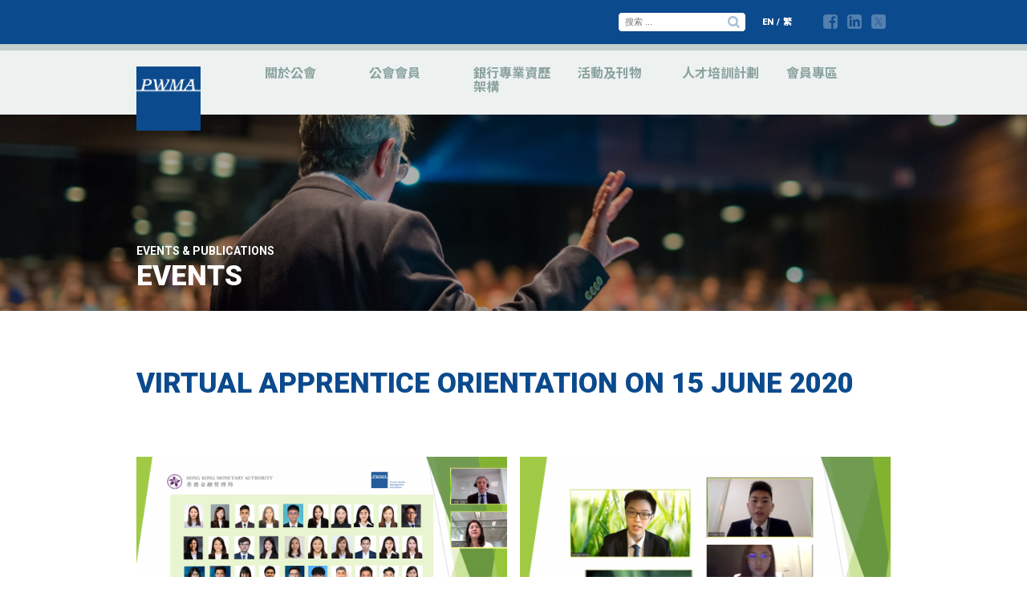

--- FILE ---
content_type: text/html; charset=UTF-8
request_url: https://www.pwma.org.hk/tc/events/virtual-apprentice-orientation-on-15-june-2020/
body_size: 19518
content:
<!DOCTYPE html>

<html class="no-js" dir="ltr" lang="zh-HK" prefix="og: https://ogp.me/ns#">
	<head>
		<meta charset="UTF-8">
		<meta name="viewport" content="width=device-width, initial-scale=1.0" >

		<link rel="profile" href="https://gmpg.org/xfn/11">

		
		<!-- All in One SEO 4.7.3 - aioseo.com -->
		<meta name="description" content="PWMA hosted a Virtual Orientation on 15 June 2020 to we" />
		<meta name="robots" content="max-image-preview:large" />
		<link rel="canonical" href="https://www.pwma.org.hk/en/events/virtual-apprentice-orientation-on-15-june-2020/" />
		<meta name="generator" content="All in One SEO (AIOSEO) 4.7.3" />
		<meta property="og:locale" content="zh_HK" />
		<meta property="og:site_name" content="Private Wealth Management Association -" />
		<meta property="og:type" content="article" />
		<meta property="og:title" content="Virtual Apprentice Orientation on 15 June 2020 - Private Wealth Management Association" />
		<meta property="og:description" content="PWMA hosted a Virtual Orientation on 15 June 2020 to we" />
		<meta property="og:url" content="https://www.pwma.org.hk/en/events/virtual-apprentice-orientation-on-15-june-2020/" />
		<meta property="og:image" content="https://www.pwma.org.hk/wp-content/uploads/2020/08/pwma_logo_notext.png" />
		<meta property="og:image:secure_url" content="https://www.pwma.org.hk/wp-content/uploads/2020/08/pwma_logo_notext.png" />
		<meta property="og:image:width" content="333" />
		<meta property="og:image:height" content="333" />
		<meta property="article:published_time" content="2020-06-14T16:46:24+00:00" />
		<meta property="article:modified_time" content="2020-09-11T00:58:02+00:00" />
		<meta name="twitter:card" content="summary_large_image" />
		<meta name="twitter:title" content="Virtual Apprentice Orientation on 15 June 2020 - Private Wealth Management Association" />
		<meta name="twitter:description" content="PWMA hosted a Virtual Orientation on 15 June 2020 to we" />
		<meta name="twitter:image" content="https://www.pwma.org.hk/wp-content/uploads/2020/08/pwma_logo_notext.png" />
		<script type="application/ld+json" class="aioseo-schema">
			{"@context":"https:\/\/schema.org","@graph":[{"@type":"BreadcrumbList","@id":"https:\/\/www.pwma.org.hk\/tc\/events\/virtual-apprentice-orientation-on-15-june-2020\/#breadcrumblist","itemListElement":[{"@type":"ListItem","@id":"https:\/\/www.pwma.org.hk\/tc\/#listItem","position":1,"name":"Home","item":"https:\/\/www.pwma.org.hk\/tc\/","nextItem":"https:\/\/www.pwma.org.hk\/tc\/events\/virtual-apprentice-orientation-on-15-june-2020\/#listItem"},{"@type":"ListItem","@id":"https:\/\/www.pwma.org.hk\/tc\/events\/virtual-apprentice-orientation-on-15-june-2020\/#listItem","position":2,"name":"Virtual Apprentice Orientation on 15 June 2020","previousItem":"https:\/\/www.pwma.org.hk\/tc\/#listItem"}]},{"@type":"Organization","@id":"https:\/\/www.pwma.org.hk\/tc\/#organization","name":"Private Wealth Management Association","url":"https:\/\/www.pwma.org.hk\/tc\/","logo":{"@type":"ImageObject","url":"https:\/\/www.pwma.org.hk\/wp-content\/uploads\/2020\/08\/pwma_logo_notext.png","@id":"https:\/\/www.pwma.org.hk\/tc\/events\/virtual-apprentice-orientation-on-15-june-2020\/#organizationLogo","width":333,"height":333},"image":{"@id":"https:\/\/www.pwma.org.hk\/tc\/events\/virtual-apprentice-orientation-on-15-june-2020\/#organizationLogo"}},{"@type":"WebPage","@id":"https:\/\/www.pwma.org.hk\/tc\/events\/virtual-apprentice-orientation-on-15-june-2020\/#webpage","url":"https:\/\/www.pwma.org.hk\/tc\/events\/virtual-apprentice-orientation-on-15-june-2020\/","name":"Virtual Apprentice Orientation on 15 June 2020 - Private Wealth Management Association","description":"PWMA hosted a Virtual Orientation on 15 June 2020 to we","inLanguage":"zh-HK","isPartOf":{"@id":"https:\/\/www.pwma.org.hk\/tc\/#website"},"breadcrumb":{"@id":"https:\/\/www.pwma.org.hk\/tc\/events\/virtual-apprentice-orientation-on-15-june-2020\/#breadcrumblist"},"image":{"@type":"ImageObject","url":"https:\/\/www.pwma.org.hk\/wp-content\/uploads\/2020\/08\/5eeb3c6dcbec0.png","@id":"https:\/\/www.pwma.org.hk\/tc\/events\/virtual-apprentice-orientation-on-15-june-2020\/#mainImage","width":1920,"height":1080},"primaryImageOfPage":{"@id":"https:\/\/www.pwma.org.hk\/tc\/events\/virtual-apprentice-orientation-on-15-june-2020\/#mainImage"},"datePublished":"2020-06-15T00:46:24+08:00","dateModified":"2020-09-11T08:58:02+08:00"},{"@type":"WebSite","@id":"https:\/\/www.pwma.org.hk\/tc\/#website","url":"https:\/\/www.pwma.org.hk\/tc\/","name":"Private Wealth Management Association","inLanguage":"zh-HK","publisher":{"@id":"https:\/\/www.pwma.org.hk\/tc\/#organization"}}]}
		</script>
		<!-- All in One SEO -->

<link rel="alternate" hreflang="en" href="https://www.pwma.org.hk/en/events/virtual-apprentice-orientation-on-15-june-2020/" />
<link rel="alternate" hreflang="tc" href="https://www.pwma.org.hk/tc/events/virtual-apprentice-orientation-on-15-june-2020/" />
<link rel="alternate" hreflang="x-default" href="https://www.pwma.org.hk/en/events/virtual-apprentice-orientation-on-15-june-2020/" />

	<!-- This site is optimized with the Yoast SEO plugin v20.1 - https://yoast.com/wordpress/plugins/seo/ -->
	<title>Virtual Apprentice Orientation on 15 June 2020 - Private Wealth Management Association</title>
	<link rel="canonical" href="https://www.pwma.org.hk/en/events/virtual-apprentice-orientation-on-15-june-2020/" />
	<meta property="og:locale" content="zh_HK" />
	<meta property="og:type" content="article" />
	<meta property="og:title" content="Virtual Apprentice Orientation on 15 June 2020 - Private Wealth Management Association" />
	<meta property="og:description" content="PWMA hosted a Virtual Orientation on 15 June 2020 to we [&hellip;]" />
	<meta property="og:url" content="https://www.pwma.org.hk/tc/events/virtual-apprentice-orientation-on-15-june-2020/" />
	<meta property="og:site_name" content="Private Wealth Management Association" />
	<meta property="article:modified_time" content="2020-09-11T00:58:02+00:00" />
	<meta property="og:image" content="https://www.pwma.org.hk/wp-content/uploads/2020/08/5eeb3c6dcbec0.png" />
	<meta property="og:image:width" content="1920" />
	<meta property="og:image:height" content="1080" />
	<meta property="og:image:type" content="image/png" />
	<meta name="twitter:card" content="summary_large_image" />
	<meta name="twitter:label1" content="預計閱讀時間" />
	<meta name="twitter:data1" content="1 分鐘" />
	<script type="application/ld+json" class="yoast-schema-graph">{"@context":"https://schema.org","@graph":[{"@type":"WebPage","@id":"https://www.pwma.org.hk/tc/events/virtual-apprentice-orientation-on-15-june-2020/","url":"https://www.pwma.org.hk/tc/events/virtual-apprentice-orientation-on-15-june-2020/","name":"Virtual Apprentice Orientation on 15 June 2020 - Private Wealth Management Association","isPartOf":{"@id":"https://www.pwma.org.hk/tc/#website"},"primaryImageOfPage":{"@id":"https://www.pwma.org.hk/tc/events/virtual-apprentice-orientation-on-15-june-2020/#primaryimage"},"image":{"@id":"https://www.pwma.org.hk/tc/events/virtual-apprentice-orientation-on-15-june-2020/#primaryimage"},"thumbnailUrl":"https://www.pwma.org.hk/wp-content/uploads/2020/08/5eeb3c6dcbec0.png","datePublished":"2020-06-14T16:46:24+00:00","dateModified":"2020-09-11T00:58:02+00:00","breadcrumb":{"@id":"https://www.pwma.org.hk/tc/events/virtual-apprentice-orientation-on-15-june-2020/#breadcrumb"},"inLanguage":"zh-HK","potentialAction":[{"@type":"ReadAction","target":["https://www.pwma.org.hk/tc/events/virtual-apprentice-orientation-on-15-june-2020/"]}]},{"@type":"ImageObject","inLanguage":"zh-HK","@id":"https://www.pwma.org.hk/tc/events/virtual-apprentice-orientation-on-15-june-2020/#primaryimage","url":"https://www.pwma.org.hk/wp-content/uploads/2020/08/5eeb3c6dcbec0.png","contentUrl":"https://www.pwma.org.hk/wp-content/uploads/2020/08/5eeb3c6dcbec0.png","width":1920,"height":1080},{"@type":"BreadcrumbList","@id":"https://www.pwma.org.hk/tc/events/virtual-apprentice-orientation-on-15-june-2020/#breadcrumb","itemListElement":[{"@type":"ListItem","position":1,"name":"Home","item":"https://www.pwma.org.hk/tc/"},{"@type":"ListItem","position":2,"name":"Virtual Apprentice Orientation on 15 June 2020"}]},{"@type":"WebSite","@id":"https://www.pwma.org.hk/tc/#website","url":"https://www.pwma.org.hk/tc/","name":"Private Wealth Management Association","description":"","publisher":{"@id":"https://www.pwma.org.hk/tc/#organization"},"potentialAction":[{"@type":"SearchAction","target":{"@type":"EntryPoint","urlTemplate":"https://www.pwma.org.hk/tc/?s={search_term_string}"},"query-input":"required name=search_term_string"}],"inLanguage":"zh-HK"},{"@type":"Organization","@id":"https://www.pwma.org.hk/tc/#organization","name":"Private Wealth Management Association","url":"https://www.pwma.org.hk/tc/","logo":{"@type":"ImageObject","inLanguage":"zh-HK","@id":"https://www.pwma.org.hk/tc/#/schema/logo/image/","url":"https://www.pwma.org.hk/wp-content/uploads/2020/08/pwma_logo_notext.png","contentUrl":"https://www.pwma.org.hk/wp-content/uploads/2020/08/pwma_logo_notext.png","width":333,"height":333,"caption":"Private Wealth Management Association"},"image":{"@id":"https://www.pwma.org.hk/tc/#/schema/logo/image/"}}]}</script>
	<!-- / Yoast SEO plugin. -->


<link rel='dns-prefetch' href='//maxcdn.bootstrapcdn.com' />
<link rel="alternate" type="application/rss+xml" title="訂閱《Private Wealth Management Association》&raquo; 資訊提供" href="https://www.pwma.org.hk/tc/feed/" />
<link rel="alternate" type="application/rss+xml" title="訂閱《Private Wealth Management Association》&raquo; 留言的資訊提供" href="https://www.pwma.org.hk/tc/comments/feed/" />
		<!-- This site uses the Google Analytics by MonsterInsights plugin v8.23.1 - Using Analytics tracking - https://www.monsterinsights.com/ -->
							<script src="//www.googletagmanager.com/gtag/js?id=G-5B355LKFV9"  data-cfasync="false" data-wpfc-render="false" async></script>
			<script data-cfasync="false" data-wpfc-render="false">
				var mi_version = '8.23.1';
				var mi_track_user = true;
				var mi_no_track_reason = '';
				
								var disableStrs = [
										'ga-disable-G-5B355LKFV9',
									];

				/* Function to detect opted out users */
				function __gtagTrackerIsOptedOut() {
					for (var index = 0; index < disableStrs.length; index++) {
						if (document.cookie.indexOf(disableStrs[index] + '=true') > -1) {
							return true;
						}
					}

					return false;
				}

				/* Disable tracking if the opt-out cookie exists. */
				if (__gtagTrackerIsOptedOut()) {
					for (var index = 0; index < disableStrs.length; index++) {
						window[disableStrs[index]] = true;
					}
				}

				/* Opt-out function */
				function __gtagTrackerOptout() {
					for (var index = 0; index < disableStrs.length; index++) {
						document.cookie = disableStrs[index] + '=true; expires=Thu, 31 Dec 2099 23:59:59 UTC; path=/';
						window[disableStrs[index]] = true;
					}
				}

				if ('undefined' === typeof gaOptout) {
					function gaOptout() {
						__gtagTrackerOptout();
					}
				}
								window.dataLayer = window.dataLayer || [];

				window.MonsterInsightsDualTracker = {
					helpers: {},
					trackers: {},
				};
				if (mi_track_user) {
					function __gtagDataLayer() {
						dataLayer.push(arguments);
					}

					function __gtagTracker(type, name, parameters) {
						if (!parameters) {
							parameters = {};
						}

						if (parameters.send_to) {
							__gtagDataLayer.apply(null, arguments);
							return;
						}

						if (type === 'event') {
														parameters.send_to = monsterinsights_frontend.v4_id;
							var hookName = name;
							if (typeof parameters['event_category'] !== 'undefined') {
								hookName = parameters['event_category'] + ':' + name;
							}

							if (typeof MonsterInsightsDualTracker.trackers[hookName] !== 'undefined') {
								MonsterInsightsDualTracker.trackers[hookName](parameters);
							} else {
								__gtagDataLayer('event', name, parameters);
							}
							
						} else {
							__gtagDataLayer.apply(null, arguments);
						}
					}

					__gtagTracker('js', new Date());
					__gtagTracker('set', {
						'developer_id.dZGIzZG': true,
											});
										__gtagTracker('config', 'G-5B355LKFV9', {"forceSSL":"true","link_attribution":"true"} );
															window.gtag = __gtagTracker;										(function () {
						/* https://developers.google.com/analytics/devguides/collection/analyticsjs/ */
						/* ga and __gaTracker compatibility shim. */
						var noopfn = function () {
							return null;
						};
						var newtracker = function () {
							return new Tracker();
						};
						var Tracker = function () {
							return null;
						};
						var p = Tracker.prototype;
						p.get = noopfn;
						p.set = noopfn;
						p.send = function () {
							var args = Array.prototype.slice.call(arguments);
							args.unshift('send');
							__gaTracker.apply(null, args);
						};
						var __gaTracker = function () {
							var len = arguments.length;
							if (len === 0) {
								return;
							}
							var f = arguments[len - 1];
							if (typeof f !== 'object' || f === null || typeof f.hitCallback !== 'function') {
								if ('send' === arguments[0]) {
									var hitConverted, hitObject = false, action;
									if ('event' === arguments[1]) {
										if ('undefined' !== typeof arguments[3]) {
											hitObject = {
												'eventAction': arguments[3],
												'eventCategory': arguments[2],
												'eventLabel': arguments[4],
												'value': arguments[5] ? arguments[5] : 1,
											}
										}
									}
									if ('pageview' === arguments[1]) {
										if ('undefined' !== typeof arguments[2]) {
											hitObject = {
												'eventAction': 'page_view',
												'page_path': arguments[2],
											}
										}
									}
									if (typeof arguments[2] === 'object') {
										hitObject = arguments[2];
									}
									if (typeof arguments[5] === 'object') {
										Object.assign(hitObject, arguments[5]);
									}
									if ('undefined' !== typeof arguments[1].hitType) {
										hitObject = arguments[1];
										if ('pageview' === hitObject.hitType) {
											hitObject.eventAction = 'page_view';
										}
									}
									if (hitObject) {
										action = 'timing' === arguments[1].hitType ? 'timing_complete' : hitObject.eventAction;
										hitConverted = mapArgs(hitObject);
										__gtagTracker('event', action, hitConverted);
									}
								}
								return;
							}

							function mapArgs(args) {
								var arg, hit = {};
								var gaMap = {
									'eventCategory': 'event_category',
									'eventAction': 'event_action',
									'eventLabel': 'event_label',
									'eventValue': 'event_value',
									'nonInteraction': 'non_interaction',
									'timingCategory': 'event_category',
									'timingVar': 'name',
									'timingValue': 'value',
									'timingLabel': 'event_label',
									'page': 'page_path',
									'location': 'page_location',
									'title': 'page_title',
									'referrer' : 'page_referrer',
								};
								for (arg in args) {
																		if (!(!args.hasOwnProperty(arg) || !gaMap.hasOwnProperty(arg))) {
										hit[gaMap[arg]] = args[arg];
									} else {
										hit[arg] = args[arg];
									}
								}
								return hit;
							}

							try {
								f.hitCallback();
							} catch (ex) {
							}
						};
						__gaTracker.create = newtracker;
						__gaTracker.getByName = newtracker;
						__gaTracker.getAll = function () {
							return [];
						};
						__gaTracker.remove = noopfn;
						__gaTracker.loaded = true;
						window['__gaTracker'] = __gaTracker;
					})();
									} else {
										console.log("");
					(function () {
						function __gtagTracker() {
							return null;
						}

						window['__gtagTracker'] = __gtagTracker;
						window['gtag'] = __gtagTracker;
					})();
									}
			</script>
				<!-- / Google Analytics by MonsterInsights -->
		<script>
window._wpemojiSettings = {"baseUrl":"https:\/\/s.w.org\/images\/core\/emoji\/14.0.0\/72x72\/","ext":".png","svgUrl":"https:\/\/s.w.org\/images\/core\/emoji\/14.0.0\/svg\/","svgExt":".svg","source":{"concatemoji":"https:\/\/www.pwma.org.hk\/wp-includes\/js\/wp-emoji-release.min.js?ver=99e89d0e82695c58fb601fe3c5d74da6"}};
/*! This file is auto-generated */
!function(e,a,t){var n,r,o,i=a.createElement("canvas"),p=i.getContext&&i.getContext("2d");function s(e,t){var a=String.fromCharCode,e=(p.clearRect(0,0,i.width,i.height),p.fillText(a.apply(this,e),0,0),i.toDataURL());return p.clearRect(0,0,i.width,i.height),p.fillText(a.apply(this,t),0,0),e===i.toDataURL()}function c(e){var t=a.createElement("script");t.src=e,t.defer=t.type="text/javascript",a.getElementsByTagName("head")[0].appendChild(t)}for(o=Array("flag","emoji"),t.supports={everything:!0,everythingExceptFlag:!0},r=0;r<o.length;r++)t.supports[o[r]]=function(e){if(p&&p.fillText)switch(p.textBaseline="top",p.font="600 32px Arial",e){case"flag":return s([127987,65039,8205,9895,65039],[127987,65039,8203,9895,65039])?!1:!s([55356,56826,55356,56819],[55356,56826,8203,55356,56819])&&!s([55356,57332,56128,56423,56128,56418,56128,56421,56128,56430,56128,56423,56128,56447],[55356,57332,8203,56128,56423,8203,56128,56418,8203,56128,56421,8203,56128,56430,8203,56128,56423,8203,56128,56447]);case"emoji":return!s([129777,127995,8205,129778,127999],[129777,127995,8203,129778,127999])}return!1}(o[r]),t.supports.everything=t.supports.everything&&t.supports[o[r]],"flag"!==o[r]&&(t.supports.everythingExceptFlag=t.supports.everythingExceptFlag&&t.supports[o[r]]);t.supports.everythingExceptFlag=t.supports.everythingExceptFlag&&!t.supports.flag,t.DOMReady=!1,t.readyCallback=function(){t.DOMReady=!0},t.supports.everything||(n=function(){t.readyCallback()},a.addEventListener?(a.addEventListener("DOMContentLoaded",n,!1),e.addEventListener("load",n,!1)):(e.attachEvent("onload",n),a.attachEvent("onreadystatechange",function(){"complete"===a.readyState&&t.readyCallback()})),(e=t.source||{}).concatemoji?c(e.concatemoji):e.wpemoji&&e.twemoji&&(c(e.twemoji),c(e.wpemoji)))}(window,document,window._wpemojiSettings);
</script>
<style>
img.wp-smiley,
img.emoji {
	display: inline !important;
	border: none !important;
	box-shadow: none !important;
	height: 1em !important;
	width: 1em !important;
	margin: 0 0.07em !important;
	vertical-align: -0.1em !important;
	background: none !important;
	padding: 0 !important;
}
</style>
	<link rel='stylesheet' id='wp-block-library-css' href='https://www.pwma.org.hk/wp-includes/css/dist/block-library/style.min.css?ver=99e89d0e82695c58fb601fe3c5d74da6' media='all' />
<style id='filebird-block-filebird-gallery-style-inline-css'>
ul.filebird-block-filebird-gallery{margin:auto!important;padding:0!important;width:100%}ul.filebird-block-filebird-gallery.layout-grid{display:grid;grid-gap:20px;align-items:stretch;grid-template-columns:repeat(var(--columns),1fr);justify-items:stretch}ul.filebird-block-filebird-gallery.layout-grid li img{border:1px solid #ccc;box-shadow:2px 2px 6px 0 rgba(0,0,0,.3);height:100%;max-width:100%;-o-object-fit:cover;object-fit:cover;width:100%}ul.filebird-block-filebird-gallery.layout-masonry{-moz-column-count:var(--columns);-moz-column-gap:var(--space);column-gap:var(--space);-moz-column-width:var(--min-width);columns:var(--min-width) var(--columns);display:block;overflow:auto}ul.filebird-block-filebird-gallery.layout-masonry li{margin-bottom:var(--space)}ul.filebird-block-filebird-gallery li{list-style:none}ul.filebird-block-filebird-gallery li figure{height:100%;margin:0;padding:0;position:relative;width:100%}ul.filebird-block-filebird-gallery li figure figcaption{background:linear-gradient(0deg,rgba(0,0,0,.7),rgba(0,0,0,.3) 70%,transparent);bottom:0;box-sizing:border-box;color:#fff;font-size:.8em;margin:0;max-height:100%;overflow:auto;padding:3em .77em .7em;position:absolute;text-align:center;width:100%;z-index:2}ul.filebird-block-filebird-gallery li figure figcaption a{color:inherit}

</style>
<link rel='stylesheet' id='classic-theme-styles-css' href='https://www.pwma.org.hk/wp-includes/css/classic-themes.min.css?ver=1' media='all' />
<style id='global-styles-inline-css'>
body{--wp--preset--color--black: #000000;--wp--preset--color--cyan-bluish-gray: #abb8c3;--wp--preset--color--white: #ffffff;--wp--preset--color--pale-pink: #f78da7;--wp--preset--color--vivid-red: #cf2e2e;--wp--preset--color--luminous-vivid-orange: #ff6900;--wp--preset--color--luminous-vivid-amber: #fcb900;--wp--preset--color--light-green-cyan: #7bdcb5;--wp--preset--color--vivid-green-cyan: #00d084;--wp--preset--color--pale-cyan-blue: #8ed1fc;--wp--preset--color--vivid-cyan-blue: #0693e3;--wp--preset--color--vivid-purple: #9b51e0;--wp--preset--color--accent: #cd2653;--wp--preset--color--primary: #000000;--wp--preset--color--secondary: #6d6d6d;--wp--preset--color--subtle-background: #dcd7ca;--wp--preset--color--background: #f5efe0;--wp--preset--gradient--vivid-cyan-blue-to-vivid-purple: linear-gradient(135deg,rgba(6,147,227,1) 0%,rgb(155,81,224) 100%);--wp--preset--gradient--light-green-cyan-to-vivid-green-cyan: linear-gradient(135deg,rgb(122,220,180) 0%,rgb(0,208,130) 100%);--wp--preset--gradient--luminous-vivid-amber-to-luminous-vivid-orange: linear-gradient(135deg,rgba(252,185,0,1) 0%,rgba(255,105,0,1) 100%);--wp--preset--gradient--luminous-vivid-orange-to-vivid-red: linear-gradient(135deg,rgba(255,105,0,1) 0%,rgb(207,46,46) 100%);--wp--preset--gradient--very-light-gray-to-cyan-bluish-gray: linear-gradient(135deg,rgb(238,238,238) 0%,rgb(169,184,195) 100%);--wp--preset--gradient--cool-to-warm-spectrum: linear-gradient(135deg,rgb(74,234,220) 0%,rgb(151,120,209) 20%,rgb(207,42,186) 40%,rgb(238,44,130) 60%,rgb(251,105,98) 80%,rgb(254,248,76) 100%);--wp--preset--gradient--blush-light-purple: linear-gradient(135deg,rgb(255,206,236) 0%,rgb(152,150,240) 100%);--wp--preset--gradient--blush-bordeaux: linear-gradient(135deg,rgb(254,205,165) 0%,rgb(254,45,45) 50%,rgb(107,0,62) 100%);--wp--preset--gradient--luminous-dusk: linear-gradient(135deg,rgb(255,203,112) 0%,rgb(199,81,192) 50%,rgb(65,88,208) 100%);--wp--preset--gradient--pale-ocean: linear-gradient(135deg,rgb(255,245,203) 0%,rgb(182,227,212) 50%,rgb(51,167,181) 100%);--wp--preset--gradient--electric-grass: linear-gradient(135deg,rgb(202,248,128) 0%,rgb(113,206,126) 100%);--wp--preset--gradient--midnight: linear-gradient(135deg,rgb(2,3,129) 0%,rgb(40,116,252) 100%);--wp--preset--duotone--dark-grayscale: url('#wp-duotone-dark-grayscale');--wp--preset--duotone--grayscale: url('#wp-duotone-grayscale');--wp--preset--duotone--purple-yellow: url('#wp-duotone-purple-yellow');--wp--preset--duotone--blue-red: url('#wp-duotone-blue-red');--wp--preset--duotone--midnight: url('#wp-duotone-midnight');--wp--preset--duotone--magenta-yellow: url('#wp-duotone-magenta-yellow');--wp--preset--duotone--purple-green: url('#wp-duotone-purple-green');--wp--preset--duotone--blue-orange: url('#wp-duotone-blue-orange');--wp--preset--font-size--small: 18px;--wp--preset--font-size--medium: 20px;--wp--preset--font-size--large: 26.25px;--wp--preset--font-size--x-large: 42px;--wp--preset--font-size--normal: 21px;--wp--preset--font-size--larger: 32px;--wp--preset--spacing--20: 0.44rem;--wp--preset--spacing--30: 0.67rem;--wp--preset--spacing--40: 1rem;--wp--preset--spacing--50: 1.5rem;--wp--preset--spacing--60: 2.25rem;--wp--preset--spacing--70: 3.38rem;--wp--preset--spacing--80: 5.06rem;}:where(.is-layout-flex){gap: 0.5em;}body .is-layout-flow > .alignleft{float: left;margin-inline-start: 0;margin-inline-end: 2em;}body .is-layout-flow > .alignright{float: right;margin-inline-start: 2em;margin-inline-end: 0;}body .is-layout-flow > .aligncenter{margin-left: auto !important;margin-right: auto !important;}body .is-layout-constrained > .alignleft{float: left;margin-inline-start: 0;margin-inline-end: 2em;}body .is-layout-constrained > .alignright{float: right;margin-inline-start: 2em;margin-inline-end: 0;}body .is-layout-constrained > .aligncenter{margin-left: auto !important;margin-right: auto !important;}body .is-layout-constrained > :where(:not(.alignleft):not(.alignright):not(.alignfull)){max-width: var(--wp--style--global--content-size);margin-left: auto !important;margin-right: auto !important;}body .is-layout-constrained > .alignwide{max-width: var(--wp--style--global--wide-size);}body .is-layout-flex{display: flex;}body .is-layout-flex{flex-wrap: wrap;align-items: center;}body .is-layout-flex > *{margin: 0;}:where(.wp-block-columns.is-layout-flex){gap: 2em;}.has-black-color{color: var(--wp--preset--color--black) !important;}.has-cyan-bluish-gray-color{color: var(--wp--preset--color--cyan-bluish-gray) !important;}.has-white-color{color: var(--wp--preset--color--white) !important;}.has-pale-pink-color{color: var(--wp--preset--color--pale-pink) !important;}.has-vivid-red-color{color: var(--wp--preset--color--vivid-red) !important;}.has-luminous-vivid-orange-color{color: var(--wp--preset--color--luminous-vivid-orange) !important;}.has-luminous-vivid-amber-color{color: var(--wp--preset--color--luminous-vivid-amber) !important;}.has-light-green-cyan-color{color: var(--wp--preset--color--light-green-cyan) !important;}.has-vivid-green-cyan-color{color: var(--wp--preset--color--vivid-green-cyan) !important;}.has-pale-cyan-blue-color{color: var(--wp--preset--color--pale-cyan-blue) !important;}.has-vivid-cyan-blue-color{color: var(--wp--preset--color--vivid-cyan-blue) !important;}.has-vivid-purple-color{color: var(--wp--preset--color--vivid-purple) !important;}.has-black-background-color{background-color: var(--wp--preset--color--black) !important;}.has-cyan-bluish-gray-background-color{background-color: var(--wp--preset--color--cyan-bluish-gray) !important;}.has-white-background-color{background-color: var(--wp--preset--color--white) !important;}.has-pale-pink-background-color{background-color: var(--wp--preset--color--pale-pink) !important;}.has-vivid-red-background-color{background-color: var(--wp--preset--color--vivid-red) !important;}.has-luminous-vivid-orange-background-color{background-color: var(--wp--preset--color--luminous-vivid-orange) !important;}.has-luminous-vivid-amber-background-color{background-color: var(--wp--preset--color--luminous-vivid-amber) !important;}.has-light-green-cyan-background-color{background-color: var(--wp--preset--color--light-green-cyan) !important;}.has-vivid-green-cyan-background-color{background-color: var(--wp--preset--color--vivid-green-cyan) !important;}.has-pale-cyan-blue-background-color{background-color: var(--wp--preset--color--pale-cyan-blue) !important;}.has-vivid-cyan-blue-background-color{background-color: var(--wp--preset--color--vivid-cyan-blue) !important;}.has-vivid-purple-background-color{background-color: var(--wp--preset--color--vivid-purple) !important;}.has-black-border-color{border-color: var(--wp--preset--color--black) !important;}.has-cyan-bluish-gray-border-color{border-color: var(--wp--preset--color--cyan-bluish-gray) !important;}.has-white-border-color{border-color: var(--wp--preset--color--white) !important;}.has-pale-pink-border-color{border-color: var(--wp--preset--color--pale-pink) !important;}.has-vivid-red-border-color{border-color: var(--wp--preset--color--vivid-red) !important;}.has-luminous-vivid-orange-border-color{border-color: var(--wp--preset--color--luminous-vivid-orange) !important;}.has-luminous-vivid-amber-border-color{border-color: var(--wp--preset--color--luminous-vivid-amber) !important;}.has-light-green-cyan-border-color{border-color: var(--wp--preset--color--light-green-cyan) !important;}.has-vivid-green-cyan-border-color{border-color: var(--wp--preset--color--vivid-green-cyan) !important;}.has-pale-cyan-blue-border-color{border-color: var(--wp--preset--color--pale-cyan-blue) !important;}.has-vivid-cyan-blue-border-color{border-color: var(--wp--preset--color--vivid-cyan-blue) !important;}.has-vivid-purple-border-color{border-color: var(--wp--preset--color--vivid-purple) !important;}.has-vivid-cyan-blue-to-vivid-purple-gradient-background{background: var(--wp--preset--gradient--vivid-cyan-blue-to-vivid-purple) !important;}.has-light-green-cyan-to-vivid-green-cyan-gradient-background{background: var(--wp--preset--gradient--light-green-cyan-to-vivid-green-cyan) !important;}.has-luminous-vivid-amber-to-luminous-vivid-orange-gradient-background{background: var(--wp--preset--gradient--luminous-vivid-amber-to-luminous-vivid-orange) !important;}.has-luminous-vivid-orange-to-vivid-red-gradient-background{background: var(--wp--preset--gradient--luminous-vivid-orange-to-vivid-red) !important;}.has-very-light-gray-to-cyan-bluish-gray-gradient-background{background: var(--wp--preset--gradient--very-light-gray-to-cyan-bluish-gray) !important;}.has-cool-to-warm-spectrum-gradient-background{background: var(--wp--preset--gradient--cool-to-warm-spectrum) !important;}.has-blush-light-purple-gradient-background{background: var(--wp--preset--gradient--blush-light-purple) !important;}.has-blush-bordeaux-gradient-background{background: var(--wp--preset--gradient--blush-bordeaux) !important;}.has-luminous-dusk-gradient-background{background: var(--wp--preset--gradient--luminous-dusk) !important;}.has-pale-ocean-gradient-background{background: var(--wp--preset--gradient--pale-ocean) !important;}.has-electric-grass-gradient-background{background: var(--wp--preset--gradient--electric-grass) !important;}.has-midnight-gradient-background{background: var(--wp--preset--gradient--midnight) !important;}.has-small-font-size{font-size: var(--wp--preset--font-size--small) !important;}.has-medium-font-size{font-size: var(--wp--preset--font-size--medium) !important;}.has-large-font-size{font-size: var(--wp--preset--font-size--large) !important;}.has-x-large-font-size{font-size: var(--wp--preset--font-size--x-large) !important;}
.wp-block-navigation a:where(:not(.wp-element-button)){color: inherit;}
:where(.wp-block-columns.is-layout-flex){gap: 2em;}
.wp-block-pullquote{font-size: 1.5em;line-height: 1.6;}
</style>
<link rel='stylesheet' id='wpml-blocks-css' href='https://www.pwma.org.hk/wp-content/plugins/sitepress-multilingual-cms/dist/css/blocks/styles.css?ver=4.6.9' media='all' />
<link rel='stylesheet' id='wpml-menu-item-0-css' href='https://www.pwma.org.hk/wp-content/plugins/sitepress-multilingual-cms/templates/language-switchers/menu-item/style.min.css?ver=1' media='all' />
<link rel='stylesheet' id='pwma-style-css' href='https://www.pwma.org.hk/wp-content/themes/pwma/style.css?ver=99e89d0e82695c58fb601fe3c5d74da6' media='all' />
<style id='pwma-style-inline-css'>
body,input,textarea,button,.button,.faux-button,.wp-block-button__link,.wp-block-file__button,.has-drop-cap:not(:focus)::first-letter,.has-drop-cap:not(:focus)::first-letter,.entry-content .wp-block-archives,.entry-content .wp-block-categories,.entry-content .wp-block-cover-image,.entry-content .wp-block-latest-comments,.entry-content .wp-block-latest-posts,.entry-content .wp-block-pullquote,.entry-content .wp-block-quote.is-large,.entry-content .wp-block-quote.is-style-large,.entry-content .wp-block-archives *,.entry-content .wp-block-categories *,.entry-content .wp-block-latest-posts *,.entry-content .wp-block-latest-comments *,.entry-content p,.entry-content ol,.entry-content ul,.entry-content dl,.entry-content dt,.entry-content cite,.entry-content figcaption,.entry-content .wp-caption-text,.comment-content p,.comment-content ol,.comment-content ul,.comment-content dl,.comment-content dt,.comment-content cite,.comment-content figcaption,.comment-content .wp-caption-text,.widget_text p,.widget_text ol,.widget_text ul,.widget_text dl,.widget_text dt,.widget-content .rssSummary,.widget-content cite,.widget-content figcaption,.widget-content .wp-caption-text { font-family: 'PingFang HK','Helvetica Neue','Microsoft YaHei New','STHeiti Light',sans-serif; }
</style>
<link rel='stylesheet' id='pwma-print-style-css' href='https://www.pwma.org.hk/wp-content/themes/pwma/print.css?ver=99e89d0e82695c58fb601fe3c5d74da6' media='print' />
<link rel='stylesheet' id='cff-css' href='https://www.pwma.org.hk/wp-content/plugins/custom-facebook-feed/assets/css/cff-style.min.css?ver=4.2.1' media='all' />
<link rel='stylesheet' id='sb-font-awesome-css' href='https://maxcdn.bootstrapcdn.com/font-awesome/4.7.0/css/font-awesome.min.css?ver=99e89d0e82695c58fb601fe3c5d74da6' media='all' />
<script src='https://www.pwma.org.hk/wp-content/plugins/google-analytics-for-wordpress/assets/js/frontend-gtag.min.js?ver=8.23.1' id='monsterinsights-frontend-script-js'></script>
<script data-cfasync="false" data-wpfc-render="false" id='monsterinsights-frontend-script-js-extra'>var monsterinsights_frontend = {"js_events_tracking":"true","download_extensions":"doc,pdf,ppt,zip,xls,docx,pptx,xlsx","inbound_paths":"[{\"path\":\"\\\/go\\\/\",\"label\":\"affiliate\"},{\"path\":\"\\\/recommend\\\/\",\"label\":\"affiliate\"}]","home_url":"https:\/\/www.pwma.org.hk\/tc\/","hash_tracking":"false","v4_id":"G-5B355LKFV9"};</script>
<script src='https://www.pwma.org.hk/wp-content/themes/pwma/assets/js/index.js?ver=99e89d0e82695c58fb601fe3c5d74da6' id='pwma-js-js' async></script>
<script src='https://www.pwma.org.hk/wp-includes/js/jquery/jquery.min.js?ver=3.6.1' id='jquery-core-js'></script>
<script src='https://www.pwma.org.hk/wp-includes/js/jquery/jquery-migrate.min.js?ver=3.3.2' id='jquery-migrate-js'></script>
<link rel="https://api.w.org/" href="https://www.pwma.org.hk/tc/wp-json/" /><link rel="alternate" type="application/json" href="https://www.pwma.org.hk/tc/wp-json/wp/v2/events/408" /><link rel="EditURI" type="application/rsd+xml" title="RSD" href="https://www.pwma.org.hk/xmlrpc.php?rsd" />
<link rel="wlwmanifest" type="application/wlwmanifest+xml" href="https://www.pwma.org.hk/wp-includes/wlwmanifest.xml" />

<link rel='shortlink' href='https://www.pwma.org.hk/tc/?p=408' />
<link rel="alternate" type="application/json+oembed" href="https://www.pwma.org.hk/tc/wp-json/oembed/1.0/embed?url=https%3A%2F%2Fwww.pwma.org.hk%2Ftc%2Fevents%2Fvirtual-apprentice-orientation-on-15-june-2020%2F" />
<link rel="alternate" type="text/xml+oembed" href="https://www.pwma.org.hk/tc/wp-json/oembed/1.0/embed?url=https%3A%2F%2Fwww.pwma.org.hk%2Ftc%2Fevents%2Fvirtual-apprentice-orientation-on-15-june-2020%2F&#038;format=xml" />
<meta name="generator" content="WPML ver:4.6.9 stt:1,65;" />
	<script>document.documentElement.className = document.documentElement.className.replace( 'no-js', 'js' );</script>
	<link rel="icon" href="https://www.pwma.org.hk/wp-content/uploads/2020/08/pwma_logo_notext-150x150.png" sizes="32x32" />
<link rel="icon" href="https://www.pwma.org.hk/wp-content/uploads/2020/08/pwma_logo_notext-300x300.png" sizes="192x192" />
<link rel="apple-touch-icon" href="https://www.pwma.org.hk/wp-content/uploads/2020/08/pwma_logo_notext-300x300.png" />
<meta name="msapplication-TileImage" content="https://www.pwma.org.hk/wp-content/uploads/2020/08/pwma_logo_notext-300x300.png" />
		<style id="wp-custom-css">
			/* .page-template-home:not(.page-scrolled) .hero-banner .logo {
    position: absolute;
    top: 35px;
    left: 0;
    width: 360px;
    height: 105px;
    background-size: contain;
}
*/

/*
 * .header-navigation-wrapper .logo {
    position: absolute;
    width: 118px;
    height: 55px;
    left: 0;
    top: 20px;
    z-index: 1;
    background-color: transparent;
    background-image: url(https://www.pwma.org.hk/wp-content/uploads/2023/04/pwma_logo_notext_10anni.png) !important; 
}
*/

/*
body{
	filter: grayscale(1);
}
*/

@media only screen and (max-width: 940px) {
.header-navigation-wrapper .logo {
    width: 24.75vw !important;
    height: 11.75vw !important;
    left: 3.6875vw !important;
    top: 3.25vw !important;
}
}

@media only screen and (max-width: 940px){
.page-template-home:not(.page-scrolled) .hero-banner .logo {
    top: 4.6875vw !important;
    left: 4.6875vw !important;
    width: 56.25vw !important;
    height: 18.75vw !important;
	}
}		</style>
		<style id="wpforms-css-vars-root">
				:root {
					--wpforms-field-border-radius: 3px;
--wpforms-field-border-style: solid;
--wpforms-field-border-size: 1px;
--wpforms-field-background-color: #ffffff;
--wpforms-field-border-color: rgba( 0, 0, 0, 0.25 );
--wpforms-field-border-color-spare: rgba( 0, 0, 0, 0.25 );
--wpforms-field-text-color: rgba( 0, 0, 0, 0.7 );
--wpforms-field-menu-color: #ffffff;
--wpforms-label-color: rgba( 0, 0, 0, 0.85 );
--wpforms-label-sublabel-color: rgba( 0, 0, 0, 0.55 );
--wpforms-label-error-color: #d63637;
--wpforms-button-border-radius: 3px;
--wpforms-button-border-style: none;
--wpforms-button-border-size: 1px;
--wpforms-button-background-color: #066aab;
--wpforms-button-border-color: #066aab;
--wpforms-button-text-color: #ffffff;
--wpforms-page-break-color: #066aab;
--wpforms-background-image: none;
--wpforms-background-position: center center;
--wpforms-background-repeat: no-repeat;
--wpforms-background-size: cover;
--wpforms-background-width: 100px;
--wpforms-background-height: 100px;
--wpforms-background-color: rgba( 0, 0, 0, 0 );
--wpforms-background-url: none;
--wpforms-container-padding: 0px;
--wpforms-container-border-style: none;
--wpforms-container-border-width: 1px;
--wpforms-container-border-color: #000000;
--wpforms-container-border-radius: 3px;
--wpforms-field-size-input-height: 43px;
--wpforms-field-size-input-spacing: 15px;
--wpforms-field-size-font-size: 16px;
--wpforms-field-size-line-height: 19px;
--wpforms-field-size-padding-h: 14px;
--wpforms-field-size-checkbox-size: 16px;
--wpforms-field-size-sublabel-spacing: 5px;
--wpforms-field-size-icon-size: 1;
--wpforms-label-size-font-size: 16px;
--wpforms-label-size-line-height: 19px;
--wpforms-label-size-sublabel-font-size: 14px;
--wpforms-label-size-sublabel-line-height: 17px;
--wpforms-button-size-font-size: 17px;
--wpforms-button-size-height: 41px;
--wpforms-button-size-padding-h: 15px;
--wpforms-button-size-margin-top: 10px;
--wpforms-container-shadow-size-box-shadow: none;

				}
			</style>
		<link href="https://fonts.googleapis.com/css2?family=Noto+Sans+TC:wght@100;300;400;500;700;900&family=Roboto:ital,wght@0,100;0,300;0,400;0,500;0,700;0,900;1,100;1,300;1,400;1,500;1,700;1,900&display=swap" rel="stylesheet">

					<style>
				html, body {
					font-size: 16px;
				}
			</style>
			</head>
	<body data-rsssl=1 class="events-template-default single single-events postid-408 wp-custom-logo wp-embed-responsive  lang-tc singular enable-search-modal has-post-thumbnail has-single-pagination not-showing-comments show-avatars footer-top-visible">

		<a class="skip-link screen-reader-text" href="#site-content">Skip to the content</a><svg xmlns="http://www.w3.org/2000/svg" viewBox="0 0 0 0" width="0" height="0" focusable="false" role="none" style="visibility: hidden; position: absolute; left: -9999px; overflow: hidden;" ><defs><filter id="wp-duotone-dark-grayscale"><feColorMatrix color-interpolation-filters="sRGB" type="matrix" values=" .299 .587 .114 0 0 .299 .587 .114 0 0 .299 .587 .114 0 0 .299 .587 .114 0 0 " /><feComponentTransfer color-interpolation-filters="sRGB" ><feFuncR type="table" tableValues="0 0.49803921568627" /><feFuncG type="table" tableValues="0 0.49803921568627" /><feFuncB type="table" tableValues="0 0.49803921568627" /><feFuncA type="table" tableValues="1 1" /></feComponentTransfer><feComposite in2="SourceGraphic" operator="in" /></filter></defs></svg><svg xmlns="http://www.w3.org/2000/svg" viewBox="0 0 0 0" width="0" height="0" focusable="false" role="none" style="visibility: hidden; position: absolute; left: -9999px; overflow: hidden;" ><defs><filter id="wp-duotone-grayscale"><feColorMatrix color-interpolation-filters="sRGB" type="matrix" values=" .299 .587 .114 0 0 .299 .587 .114 0 0 .299 .587 .114 0 0 .299 .587 .114 0 0 " /><feComponentTransfer color-interpolation-filters="sRGB" ><feFuncR type="table" tableValues="0 1" /><feFuncG type="table" tableValues="0 1" /><feFuncB type="table" tableValues="0 1" /><feFuncA type="table" tableValues="1 1" /></feComponentTransfer><feComposite in2="SourceGraphic" operator="in" /></filter></defs></svg><svg xmlns="http://www.w3.org/2000/svg" viewBox="0 0 0 0" width="0" height="0" focusable="false" role="none" style="visibility: hidden; position: absolute; left: -9999px; overflow: hidden;" ><defs><filter id="wp-duotone-purple-yellow"><feColorMatrix color-interpolation-filters="sRGB" type="matrix" values=" .299 .587 .114 0 0 .299 .587 .114 0 0 .299 .587 .114 0 0 .299 .587 .114 0 0 " /><feComponentTransfer color-interpolation-filters="sRGB" ><feFuncR type="table" tableValues="0.54901960784314 0.98823529411765" /><feFuncG type="table" tableValues="0 1" /><feFuncB type="table" tableValues="0.71764705882353 0.25490196078431" /><feFuncA type="table" tableValues="1 1" /></feComponentTransfer><feComposite in2="SourceGraphic" operator="in" /></filter></defs></svg><svg xmlns="http://www.w3.org/2000/svg" viewBox="0 0 0 0" width="0" height="0" focusable="false" role="none" style="visibility: hidden; position: absolute; left: -9999px; overflow: hidden;" ><defs><filter id="wp-duotone-blue-red"><feColorMatrix color-interpolation-filters="sRGB" type="matrix" values=" .299 .587 .114 0 0 .299 .587 .114 0 0 .299 .587 .114 0 0 .299 .587 .114 0 0 " /><feComponentTransfer color-interpolation-filters="sRGB" ><feFuncR type="table" tableValues="0 1" /><feFuncG type="table" tableValues="0 0.27843137254902" /><feFuncB type="table" tableValues="0.5921568627451 0.27843137254902" /><feFuncA type="table" tableValues="1 1" /></feComponentTransfer><feComposite in2="SourceGraphic" operator="in" /></filter></defs></svg><svg xmlns="http://www.w3.org/2000/svg" viewBox="0 0 0 0" width="0" height="0" focusable="false" role="none" style="visibility: hidden; position: absolute; left: -9999px; overflow: hidden;" ><defs><filter id="wp-duotone-midnight"><feColorMatrix color-interpolation-filters="sRGB" type="matrix" values=" .299 .587 .114 0 0 .299 .587 .114 0 0 .299 .587 .114 0 0 .299 .587 .114 0 0 " /><feComponentTransfer color-interpolation-filters="sRGB" ><feFuncR type="table" tableValues="0 0" /><feFuncG type="table" tableValues="0 0.64705882352941" /><feFuncB type="table" tableValues="0 1" /><feFuncA type="table" tableValues="1 1" /></feComponentTransfer><feComposite in2="SourceGraphic" operator="in" /></filter></defs></svg><svg xmlns="http://www.w3.org/2000/svg" viewBox="0 0 0 0" width="0" height="0" focusable="false" role="none" style="visibility: hidden; position: absolute; left: -9999px; overflow: hidden;" ><defs><filter id="wp-duotone-magenta-yellow"><feColorMatrix color-interpolation-filters="sRGB" type="matrix" values=" .299 .587 .114 0 0 .299 .587 .114 0 0 .299 .587 .114 0 0 .299 .587 .114 0 0 " /><feComponentTransfer color-interpolation-filters="sRGB" ><feFuncR type="table" tableValues="0.78039215686275 1" /><feFuncG type="table" tableValues="0 0.94901960784314" /><feFuncB type="table" tableValues="0.35294117647059 0.47058823529412" /><feFuncA type="table" tableValues="1 1" /></feComponentTransfer><feComposite in2="SourceGraphic" operator="in" /></filter></defs></svg><svg xmlns="http://www.w3.org/2000/svg" viewBox="0 0 0 0" width="0" height="0" focusable="false" role="none" style="visibility: hidden; position: absolute; left: -9999px; overflow: hidden;" ><defs><filter id="wp-duotone-purple-green"><feColorMatrix color-interpolation-filters="sRGB" type="matrix" values=" .299 .587 .114 0 0 .299 .587 .114 0 0 .299 .587 .114 0 0 .299 .587 .114 0 0 " /><feComponentTransfer color-interpolation-filters="sRGB" ><feFuncR type="table" tableValues="0.65098039215686 0.40392156862745" /><feFuncG type="table" tableValues="0 1" /><feFuncB type="table" tableValues="0.44705882352941 0.4" /><feFuncA type="table" tableValues="1 1" /></feComponentTransfer><feComposite in2="SourceGraphic" operator="in" /></filter></defs></svg><svg xmlns="http://www.w3.org/2000/svg" viewBox="0 0 0 0" width="0" height="0" focusable="false" role="none" style="visibility: hidden; position: absolute; left: -9999px; overflow: hidden;" ><defs><filter id="wp-duotone-blue-orange"><feColorMatrix color-interpolation-filters="sRGB" type="matrix" values=" .299 .587 .114 0 0 .299 .587 .114 0 0 .299 .587 .114 0 0 .299 .587 .114 0 0 " /><feComponentTransfer color-interpolation-filters="sRGB" ><feFuncR type="table" tableValues="0.098039215686275 1" /><feFuncG type="table" tableValues="0 0.66274509803922" /><feFuncB type="table" tableValues="0.84705882352941 0.41960784313725" /><feFuncA type="table" tableValues="1 1" /></feComponentTransfer><feComposite in2="SourceGraphic" operator="in" /></filter></defs></svg>		<div class="back-to-top"></div>

		<header id="site-header" class="section-wrapper header-footer-group" role="banner">

			<div class="scroll-spacing"></div>
			<div class="hero-banner">

				
				<div class="header-inner section-inner">
					<div class="title">
						<div class="left">
							<div class="text text1"></div>
							<div class="text text2"></div>
							<div class="text text3"></div>
						</div>
						<div class="right"></div>
					</div>
										<div class="header-search">
						<div class="search-modal cover-modal header-footer-group" data-modal-target-string=".search-modal">

	<div class="search-modal-inner modal-inner">

		<div class="">

			<form role="search" aria-label="Search for:" method="get" class="search-form" action="https://www.pwma.org.hk/tc/">
	<label for="search-form-1">
		<span class="screen-reader-text">Search for:</span>
		<input type="search" id="search-form-1" class="search-field" placeholder="搜索 ..." value="" name="s" />
	</label>
	<input type="submit" class="search-submit" value="搜索" />
</form>

			<button class="toggle search-untoggle close-search-toggle fill-children-current-color" data-toggle-target=".search-modal" data-toggle-body-class="showing-search-modal" data-set-focus=".search-modal .search-field" aria-expanded="false">
				<span class="screen-reader-text">Close search</span>
				<svg class="svg-icon" aria-hidden="true" role="img" focusable="false" xmlns="http://www.w3.org/2000/svg" width="16" height="16" viewBox="0 0 16 16"><polygon fill="" fill-rule="evenodd" points="6.852 7.649 .399 1.195 1.445 .149 7.899 6.602 14.352 .149 15.399 1.195 8.945 7.649 15.399 14.102 14.352 15.149 7.899 8.695 1.445 15.149 .399 14.102" /></svg>			</button><!-- .search-toggle -->

		</div><!-- .section-inner -->

	</div><!-- .search-modal-inner -->

</div><!-- .menu-modal -->
					</div>
					<div class="lang-selector">
													<a class="lang" href="https://www.pwma.org.hk/en/events/virtual-apprentice-orientation-on-15-june-2020/">EN</a>
							<span class="separator">/</span>
													<a class="lang" href="https://www.pwma.org.hk/tc/events/virtual-apprentice-orientation-on-15-june-2020/">繁</a>
							<span class="separator">/</span>
											</div>

					
						<nav aria-label="Social links" class="social-wrapper header-social-wrapper">

							<ul class="social-menu header-social reset-list-style social-icons fill-children-current-color">

								<li id="menu-item-426" class="menu-item menu-item-type-custom menu-item-object-custom menu-item-426"><a target="_blank" rel="noopener" href="https://www.facebook.com/privatewealthmanagementassociation"><span class="screen-reader-text">Facebook</span><svg class="svg-icon" aria-hidden="true" role="img" focusable="false" width="24" height="24" viewBox="0 0 24 24" xmlns="http://www.w3.org/2000/svg"><path d="M12 2C6.5 2 2 6.5 2 12c0 5 3.7 9.1 8.4 9.9v-7H7.9V12h2.5V9.8c0-2.5 1.5-3.9 3.8-3.9 1.1 0 2.2.2 2.2.2v2.5h-1.3c-1.2 0-1.6.8-1.6 1.6V12h2.8l-.4 2.9h-2.3v7C18.3 21.1 22 17 22 12c0-5.5-4.5-10-10-10z"></path></svg></a></li>
<li id="menu-item-427" class="menu-item menu-item-type-custom menu-item-object-custom menu-item-427"><a target="_blank" rel="noopener" href="https://www.linkedin.com/company/private-wealth-management-association-pwma-/"><span class="screen-reader-text">LinkedIn</span><svg class="svg-icon" aria-hidden="true" role="img" focusable="false" width="24" height="24" viewBox="0 0 24 24" xmlns="http://www.w3.org/2000/svg"><path d="M19.7,3H4.3C3.582,3,3,3.582,3,4.3v15.4C3,20.418,3.582,21,4.3,21h15.4c0.718,0,1.3-0.582,1.3-1.3V4.3 C21,3.582,20.418,3,19.7,3z M8.339,18.338H5.667v-8.59h2.672V18.338z M7.004,8.574c-0.857,0-1.549-0.694-1.549-1.548 c0-0.855,0.691-1.548,1.549-1.548c0.854,0,1.547,0.694,1.547,1.548C8.551,7.881,7.858,8.574,7.004,8.574z M18.339,18.338h-2.669 v-4.177c0-0.996-0.017-2.278-1.387-2.278c-1.389,0-1.601,1.086-1.601,2.206v4.249h-2.667v-8.59h2.559v1.174h0.037 c0.356-0.675,1.227-1.387,2.526-1.387c2.703,0,3.203,1.779,3.203,4.092V18.338z"></path></svg></a></li>
<li id="menu-item-428" class="menu-item menu-item-type-custom menu-item-object-custom menu-item-428"><a target="_blank" rel="noopener" href="https://twitter.com/PWMA_HK"><span class="screen-reader-text">Twitter</span><svg class="svg-icon" aria-hidden="true" role="img" focusable="false" width="24" height="24" viewBox="0 0 24 24" xmlns="http://www.w3.org/2000/svg"><path d="M22.23,5.924c-0.736,0.326-1.527,0.547-2.357,0.646c0.847-0.508,1.498-1.312,1.804-2.27 c-0.793,0.47-1.671,0.812-2.606,0.996C18.324,4.498,17.257,4,16.077,4c-2.266,0-4.103,1.837-4.103,4.103 c0,0.322,0.036,0.635,0.106,0.935C8.67,8.867,5.647,7.234,3.623,4.751C3.27,5.357,3.067,6.062,3.067,6.814 c0,1.424,0.724,2.679,1.825,3.415c-0.673-0.021-1.305-0.206-1.859-0.513c0,0.017,0,0.034,0,0.052c0,1.988,1.414,3.647,3.292,4.023 c-0.344,0.094-0.707,0.144-1.081,0.144c-0.264,0-0.521-0.026-0.772-0.074c0.522,1.63,2.038,2.816,3.833,2.85 c-1.404,1.1-3.174,1.756-5.096,1.756c-0.331,0-0.658-0.019-0.979-0.057c1.816,1.164,3.973,1.843,6.29,1.843 c7.547,0,11.675-6.252,11.675-11.675c0-0.178-0.004-0.355-0.012-0.531C20.985,7.47,21.68,6.747,22.23,5.924z"></path></svg></a></li>

							</ul><!-- .header-social -->

						</nav><!-- .header-social-wrapper -->

					
				</div>
			</div>

			<div class="header-inner section-inner">
				<div class="header-top-bar">
					<div class="dev search"></div>
				</div>
				
			</div><!-- .header-inner -->

			<div class="header-navigation-wrapper">

				<div class="gray-bar"></div>
				<div class="header-inner section-inner">

					<a class="logo" href="https://www.pwma.org.hk/tc/"
					   style="background-image: url(https://www.pwma.org.hk/wp-content/uploads/2020/08/pwma_logo_notext.png)"></a>

										
						<nav class="primary-menu-wrapper" aria-label="Horizontal" role="navigation">

							<ul class="primary-menu reset-list-style">

								<li id="menu-item-1221" class="menu-item menu-item-type-post_type menu-item-object-page menu-item-home menu-item-1221"><a href="https://www.pwma.org.hk/tc/">首頁</a></li>
<li id="menu-item-105" class="menu-item menu-item-type-post_type menu-item-object-page menu-item-has-children menu-item-105"><a href="https://www.pwma.org.hk/tc/%e9%97%9c%e6%96%bc%e6%88%91%e5%80%91/">關於公會</a><span class="icon"></span>
<ul class="sub-menu">
	<li id="menu-item-963" class="menu-item menu-item-type-post_type menu-item-object-page menu-item-963"><a href="https://www.pwma.org.hk/tc/%e9%97%9c%e6%96%bc%e6%88%91%e5%80%91/">關於我們</a></li>
	<li id="menu-item-866" class="menu-item menu-item-type-custom menu-item-object-custom menu-item-866"><a href="/tc/關於我們/#主席致辭">主席致辭</a></li>
	<li id="menu-item-867" class="menu-item menu-item-type-custom menu-item-object-custom menu-item-867"><a href="/tc/關於我們/#行政總裁致辭">行政總裁致辭</a></li>
	<li id="menu-item-868" class="menu-item menu-item-type-custom menu-item-object-custom menu-item-868"><a href="/tc/關於我們/#行政委員會">行政委員會</a></li>
	<li id="menu-item-869" class="menu-item menu-item-type-custom menu-item-object-custom menu-item-869"><a href="/tc/關於我們/#組織架構圖">組織架構圖</a></li>
</ul>
</li>
<li id="menu-item-938" class="menu-item menu-item-type-post_type menu-item-object-page menu-item-has-children menu-item-938"><a href="https://www.pwma.org.hk/tc/%e5%85%ac%e6%9c%83%e6%9c%83%e5%93%a1/">公會會員</a><span class="icon"></span>
<ul class="sub-menu">
	<li id="menu-item-870" class="menu-item menu-item-type-custom menu-item-object-custom menu-item-870"><a href="/tc/公會會員/">會員</a></li>
	<li id="menu-item-871" class="menu-item menu-item-type-custom menu-item-object-custom menu-item-871"><a href="/tc/公會會員/#associate-members">副會員</a></li>
</ul>
</li>
<li id="menu-item-940" class="menu-item menu-item-type-post_type menu-item-object-page menu-item-has-children menu-item-940"><a href="https://www.pwma.org.hk/tc/%e5%84%aa%e5%8c%96%e5%b0%88%e6%a5%ad%e8%83%bd%e5%8a%9b%e6%9e%b6%e6%a7%8b/%e4%bb%8b%e7%b4%b9/">銀行專業資歷架構</a><span class="icon"></span>
<ul class="sub-menu">
	<li id="menu-item-941" class="menu-item menu-item-type-post_type menu-item-object-page menu-item-941"><a href="https://www.pwma.org.hk/tc/%e5%84%aa%e5%8c%96%e5%b0%88%e6%a5%ad%e8%83%bd%e5%8a%9b%e6%9e%b6%e6%a7%8b/%e4%bb%8b%e7%b4%b9/">介紹</a></li>
	<li id="menu-item-942" class="menu-item menu-item-type-post_type menu-item-object-page menu-item-942"><a href="https://www.pwma.org.hk/tc/%e5%84%aa%e5%8c%96%e5%b0%88%e6%a5%ad%e8%83%bd%e5%8a%9b%e6%9e%b6%e6%a7%8b/%e8%a8%bb%e5%86%8a%e7%a7%81%e4%ba%ba%e8%b2%a1%e5%af%8c%e7%ae%a1%e7%90%86%e5%b8%abcpwp/">註冊私人財富<br />管理師(CPWP)</a></li>
	<li id="menu-item-4079" class="menu-item menu-item-type-post_type menu-item-object-page menu-item-4079"><a href="https://www.pwma.org.hk/tc/%e5%84%aa%e5%8c%96%e5%b0%88%e6%a5%ad%e8%83%bd%e5%8a%9b%e6%9e%b6%e6%a7%8b/cpwpa/">註冊私人財富副管理師 (CPWPA)</a></li>
	<li id="menu-item-943" class="menu-item menu-item-type-post_type menu-item-object-page menu-item-943"><a href="https://www.pwma.org.hk/tc/%e5%84%aa%e5%8c%96%e5%b0%88%e6%a5%ad%e8%83%bd%e5%8a%9b%e6%9e%b6%e6%a7%8b/%e7%b6%b2%e4%b8%8a%e7%94%b3%e8%ab%8bcpwp%e8%aa%8d%e8%ad%89/">網上申請CPWP及CPWPA認證</a></li>
	<li id="menu-item-944" class="menu-item menu-item-type-post_type menu-item-object-page menu-item-944"><a href="https://www.pwma.org.hk/tc/%e5%84%aa%e5%8c%96%e5%b0%88%e6%a5%ad%e8%83%bd%e5%8a%9b%e6%9e%b6%e6%a7%8b/%e8%aa%b2%e7%a8%8b%e5%a4%a7%e7%b6%b1%e5%8f%8a%e8%80%83%e8%a9%a6/">課程大綱<br />及考試</a></li>
	<li id="menu-item-945" class="menu-item menu-item-type-post_type menu-item-object-page menu-item-945"><a href="https://www.pwma.org.hk/tc/%e5%84%aa%e5%8c%96%e5%b0%88%e6%a5%ad%e8%83%bd%e5%8a%9b%e6%9e%b6%e6%a7%8b/%e8%aa%b2%e7%a8%8b%e5%8f%8a%e8%80%83%e8%a9%a6%e6%a9%9f%e6%a7%8b/">課程及<br />考試機構</a></li>
	<li id="menu-item-946" class="menu-item menu-item-type-post_type menu-item-object-page menu-item-946"><a href="https://www.pwma.org.hk/tc/%e5%84%aa%e5%8c%96%e5%b0%88%e6%a5%ad%e8%83%bd%e5%8a%9b%e6%9e%b6%e6%a7%8b/%e5%85%a7%e9%83%a8%e8%aa%b2%e7%a8%8b%e5%8f%8a%e8%80%83%e8%a9%a6%e8%aa%8d%e8%ad%89/">內部課程<br />及考試認證</a></li>
	<li id="menu-item-947" class="menu-item menu-item-type-post_type menu-item-object-page menu-item-947"><a href="https://www.pwma.org.hk/tc/%e5%84%aa%e5%8c%96%e5%b0%88%e6%a5%ad%e8%83%bd%e5%8a%9b%e6%9e%b6%e6%a7%8b/%e8%a1%a8%e6%a0%bc/">表格及索引</a></li>
	<li id="menu-item-948" class="menu-item menu-item-type-post_type menu-item-object-page menu-item-948"><a href="https://www.pwma.org.hk/tc/%e5%84%aa%e5%8c%96%e5%b0%88%e6%a5%ad%e8%83%bd%e5%8a%9b%e6%9e%b6%e6%a7%8b/%e5%b8%b8%e8%a6%8b%e5%95%8f%e9%a1%8c/">常見問題</a></li>
</ul>
</li>
<li id="menu-item-949" class="menu-item menu-item-type-post_type menu-item-object-page menu-item-has-children menu-item-949"><a href="https://www.pwma.org.hk/tc/%e6%b4%bb%e5%8b%95%e5%8f%8a%e5%88%8a%e7%89%a9/%e6%b4%bb%e5%8b%95/">活動及刊物</a><span class="icon"></span>
<ul class="sub-menu">
	<li id="menu-item-950" class="menu-item menu-item-type-post_type menu-item-object-page menu-item-950"><a href="https://www.pwma.org.hk/tc/%e6%b4%bb%e5%8b%95%e5%8f%8a%e5%88%8a%e7%89%a9/%e6%b4%bb%e5%8b%95/">活動</a></li>
	<li id="menu-item-951" class="menu-item menu-item-type-post_type menu-item-object-page menu-item-951"><a href="https://www.pwma.org.hk/tc/%e6%b4%bb%e5%8b%95%e5%8f%8a%e5%88%8a%e7%89%a9/%e6%96%b0%e8%81%9e%e7%a8%bf/">新聞稿</a></li>
	<li id="menu-item-952" class="menu-item menu-item-type-post_type menu-item-object-page menu-item-952"><a href="https://www.pwma.org.hk/tc/%e6%b4%bb%e5%8b%95%e5%8f%8a%e5%88%8a%e7%89%a9/%e7%a7%81%e4%ba%ba%e8%b2%a1%e5%af%8c%e7%ae%a1%e7%90%86%e5%85%ac%e6%9c%83%e6%96%b0%e8%81%9e%e9%8c%84/">私人財富管理<br />公會新聞錄</a></li>
	<li id="menu-item-953" class="menu-item menu-item-type-post_type menu-item-object-page menu-item-953"><a href="https://www.pwma.org.hk/tc/%e6%b4%bb%e5%8b%95%e5%8f%8a%e5%88%8a%e7%89%a9/%e5%8f%83%e8%80%83%e8%b3%87%e6%96%99/">參考資料</a></li>
	<li id="menu-item-8018" class="menu-item menu-item-type-post_type menu-item-object-page menu-item-8018"><a href="https://www.pwma.org.hk/tc/%e6%b4%bb%e5%8b%95%e5%8f%8a%e5%88%8a%e7%89%a9/pwma-digest/">PWMA Digest</a></li>
</ul>
</li>
<li id="menu-item-954" class="menu-item menu-item-type-post_type menu-item-object-page menu-item-has-children menu-item-954"><a href="https://www.pwma.org.hk/tc/%e4%ba%ba%e6%9d%90%e5%9f%b9%e8%a8%93%e8%a8%88%e5%8a%83/%e6%9c%89%e9%97%9c%e8%a8%88%e5%8a%83/">人才培訓計劃</a><span class="icon"></span>
<ul class="sub-menu">
	<li id="menu-item-955" class="menu-item menu-item-type-post_type menu-item-object-page menu-item-955"><a href="https://www.pwma.org.hk/tc/%e4%ba%ba%e6%9d%90%e5%9f%b9%e8%a8%93%e8%a8%88%e5%8a%83/%e6%9c%89%e9%97%9c%e8%a8%88%e5%8a%83/">有關計劃</a></li>
	<li id="menu-item-7396" class="menu-item menu-item-type-custom menu-item-object-custom menu-item-7396"><a target="_blank" rel="noopener" href="https://www.pwma.org.hk/files/apprenticeship-programme-brochure-2025/">小冊子</a></li>
	<li id="menu-item-1591" class="menu-item menu-item-type-custom menu-item-object-custom menu-item-1591"><a target="_blank" rel="noopener" href="https://pwma.tal.net/vx/lang-en-GB/mobile-0/appcentre-1/brand-4/user-2/xf-d0849f752415/wid-1/candidate">網上申請中心</a></li>
</ul>
</li>
<li id="menu-item-956" class="menu-item menu-item-type-post_type menu-item-object-page menu-item-has-children menu-item-956"><a href="https://www.pwma.org.hk/tc/%e6%9c%83%e5%93%a1%e5%b0%88%e5%8d%80/%e7%99%bb%e5%85%a5/">會員專區</a><span class="icon"></span>
<ul class="sub-menu">
	<li id="menu-item-957" class="menu-item menu-item-type-post_type menu-item-object-page menu-item-957"><a href="https://www.pwma.org.hk/tc/%e6%9c%83%e5%93%a1%e5%b0%88%e5%8d%80/%e8%a8%bb%e5%86%8a/">註冊</a></li>
	<li id="menu-item-958" class="menu-item menu-item-type-post_type menu-item-object-page menu-item-958"><a href="https://www.pwma.org.hk/tc/%e6%9c%83%e5%93%a1%e5%b0%88%e5%8d%80/%e7%99%bb%e5%85%a5/">登入</a></li>
</ul>
</li>
<li id="menu-item-wpml-ls-9-en" class="menu-item wpml-ls-slot-9 wpml-ls-item wpml-ls-item-en wpml-ls-menu-item wpml-ls-first-item menu-item-type-wpml_ls_menu_item menu-item-object-wpml_ls_menu_item menu-item-wpml-ls-9-en"><a title="EN" href="https://www.pwma.org.hk/en/events/virtual-apprentice-orientation-on-15-june-2020/"><span class="wpml-ls-native" lang="en">EN</span></a></li>
<li id="menu-item-wpml-ls-9-tc" class="menu-item wpml-ls-slot-9 wpml-ls-item wpml-ls-item-tc wpml-ls-current-language wpml-ls-menu-item wpml-ls-last-item menu-item-type-wpml_ls_menu_item menu-item-object-wpml_ls_menu_item menu-item-wpml-ls-9-tc"><a title="繁" href="https://www.pwma.org.hk/tc/events/virtual-apprentice-orientation-on-15-june-2020/"><span class="wpml-ls-native" lang="tc">繁</span></a></li>

							</ul>

						</nav><!-- .primary-menu-wrapper -->

						
						<div class="header-toggles hide-no-js">

							
								<div class="toggle-wrapper nav-toggle-wrapper has-expanded-menu">

									<button class="toggle nav-toggle desktop-nav-toggle" data-toggle-target=".menu-modal" data-toggle-body-class="showing-menu-modal" aria-expanded="false" data-set-focus=".close-nav-toggle">
										<span class="toggle-inner">
											<span class="toggle-text">Menu</span>
											<span class="toggle-icon">
												<svg class="svg-icon" aria-hidden="true" role="img" focusable="false" xmlns="http://www.w3.org/2000/svg" width="26" height="7" viewBox="0 0 26 7"><path fill-rule="evenodd" d="M332.5,45 C330.567003,45 329,43.4329966 329,41.5 C329,39.5670034 330.567003,38 332.5,38 C334.432997,38 336,39.5670034 336,41.5 C336,43.4329966 334.432997,45 332.5,45 Z M342,45 C340.067003,45 338.5,43.4329966 338.5,41.5 C338.5,39.5670034 340.067003,38 342,38 C343.932997,38 345.5,39.5670034 345.5,41.5 C345.5,43.4329966 343.932997,45 342,45 Z M351.5,45 C349.567003,45 348,43.4329966 348,41.5 C348,39.5670034 349.567003,38 351.5,38 C353.432997,38 355,39.5670034 355,41.5 C355,43.4329966 353.432997,45 351.5,45 Z" transform="translate(-329 -38)" /></svg>											</span>
										</span>
									</button><!-- .nav-toggle -->

								</div><!-- .nav-toggle-wrapper -->

								
								<div class="toggle-wrapper search-toggle-wrapper">

									<button class="toggle search-toggle desktop-search-toggle" data-toggle-target=".search-modal" data-toggle-body-class="showing-search-modal" data-set-focus=".search-modal .search-field" aria-expanded="false">
										<span class="toggle-inner">
											<svg class="svg-icon" aria-hidden="true" role="img" focusable="false" xmlns="http://www.w3.org/2000/svg" width="23" height="23" viewBox="0 0 23 23"><path d="M38.710696,48.0601792 L43,52.3494831 L41.3494831,54 L37.0601792,49.710696 C35.2632422,51.1481185 32.9839107,52.0076499 30.5038249,52.0076499 C24.7027226,52.0076499 20,47.3049272 20,41.5038249 C20,35.7027226 24.7027226,31 30.5038249,31 C36.3049272,31 41.0076499,35.7027226 41.0076499,41.5038249 C41.0076499,43.9839107 40.1481185,46.2632422 38.710696,48.0601792 Z M36.3875844,47.1716785 C37.8030221,45.7026647 38.6734666,43.7048964 38.6734666,41.5038249 C38.6734666,36.9918565 35.0157934,33.3341833 30.5038249,33.3341833 C25.9918565,33.3341833 22.3341833,36.9918565 22.3341833,41.5038249 C22.3341833,46.0157934 25.9918565,49.6734666 30.5038249,49.6734666 C32.7048964,49.6734666 34.7026647,48.8030221 36.1716785,47.3875844 C36.2023931,47.347638 36.2360451,47.3092237 36.2726343,47.2726343 C36.3092237,47.2360451 36.347638,47.2023931 36.3875844,47.1716785 Z" transform="translate(-20 -31)" /></svg>											<span class="toggle-text">搜索</span>
										</span>
									</button><!-- .search-toggle -->

								</div>

								
						</div><!-- .header-toggles -->
						

					<div class="lang-selector mobile-only">
													<a class="lang" href="https://www.pwma.org.hk/en/events/virtual-apprentice-orientation-on-15-june-2020/">EN</a>
							<span class="separator">/</span>
													<a class="lang" href="https://www.pwma.org.hk/tc/events/virtual-apprentice-orientation-on-15-june-2020/">繁</a>
							<span class="separator">/</span>
											</div>
					<a class="mobile-menu-toggle-button mobile-only">
						<span class="icon"></span>
					</a>
				</div>
			</div><!-- .header-navigation-wrapper -->


		</header><!-- #site-header -->
					<div class="mobile-menu-overlay"></div>
			<nav class="mobile-menu-wrapper" aria-label="Horizontal" role="navigation">

				<div class="close-wrapper">
					<div class="close mobile-menu-close-button"></div>
					<div class="clearfix"></div>
				</div>
				
					<nav aria-label="Social links" class="social-wrapper mobile-menu-social-wrapper">

						<ul class="social-menu mobile-menu-social reset-list-style social-icons fill-children-current-color">

							<li class="menu-item menu-item-type-custom menu-item-object-custom menu-item-426"><a target="_blank" rel="noopener" href="https://www.facebook.com/privatewealthmanagementassociation"><span class="screen-reader-text">Facebook</span><svg class="svg-icon" aria-hidden="true" role="img" focusable="false" width="24" height="24" viewBox="0 0 24 24" xmlns="http://www.w3.org/2000/svg"><path d="M12 2C6.5 2 2 6.5 2 12c0 5 3.7 9.1 8.4 9.9v-7H7.9V12h2.5V9.8c0-2.5 1.5-3.9 3.8-3.9 1.1 0 2.2.2 2.2.2v2.5h-1.3c-1.2 0-1.6.8-1.6 1.6V12h2.8l-.4 2.9h-2.3v7C18.3 21.1 22 17 22 12c0-5.5-4.5-10-10-10z"></path></svg></a></li>
<li class="menu-item menu-item-type-custom menu-item-object-custom menu-item-427"><a target="_blank" rel="noopener" href="https://www.linkedin.com/company/private-wealth-management-association-pwma-/"><span class="screen-reader-text">LinkedIn</span><svg class="svg-icon" aria-hidden="true" role="img" focusable="false" width="24" height="24" viewBox="0 0 24 24" xmlns="http://www.w3.org/2000/svg"><path d="M19.7,3H4.3C3.582,3,3,3.582,3,4.3v15.4C3,20.418,3.582,21,4.3,21h15.4c0.718,0,1.3-0.582,1.3-1.3V4.3 C21,3.582,20.418,3,19.7,3z M8.339,18.338H5.667v-8.59h2.672V18.338z M7.004,8.574c-0.857,0-1.549-0.694-1.549-1.548 c0-0.855,0.691-1.548,1.549-1.548c0.854,0,1.547,0.694,1.547,1.548C8.551,7.881,7.858,8.574,7.004,8.574z M18.339,18.338h-2.669 v-4.177c0-0.996-0.017-2.278-1.387-2.278c-1.389,0-1.601,1.086-1.601,2.206v4.249h-2.667v-8.59h2.559v1.174h0.037 c0.356-0.675,1.227-1.387,2.526-1.387c2.703,0,3.203,1.779,3.203,4.092V18.338z"></path></svg></a></li>
<li class="menu-item menu-item-type-custom menu-item-object-custom menu-item-428"><a target="_blank" rel="noopener" href="https://twitter.com/PWMA_HK"><span class="screen-reader-text">Twitter</span><svg class="svg-icon" aria-hidden="true" role="img" focusable="false" width="24" height="24" viewBox="0 0 24 24" xmlns="http://www.w3.org/2000/svg"><path d="M22.23,5.924c-0.736,0.326-1.527,0.547-2.357,0.646c0.847-0.508,1.498-1.312,1.804-2.27 c-0.793,0.47-1.671,0.812-2.606,0.996C18.324,4.498,17.257,4,16.077,4c-2.266,0-4.103,1.837-4.103,4.103 c0,0.322,0.036,0.635,0.106,0.935C8.67,8.867,5.647,7.234,3.623,4.751C3.27,5.357,3.067,6.062,3.067,6.814 c0,1.424,0.724,2.679,1.825,3.415c-0.673-0.021-1.305-0.206-1.859-0.513c0,0.017,0,0.034,0,0.052c0,1.988,1.414,3.647,3.292,4.023 c-0.344,0.094-0.707,0.144-1.081,0.144c-0.264,0-0.521-0.026-0.772-0.074c0.522,1.63,2.038,2.816,3.833,2.85 c-1.404,1.1-3.174,1.756-5.096,1.756c-0.331,0-0.658-0.019-0.979-0.057c1.816,1.164,3.973,1.843,6.29,1.843 c7.547,0,11.675-6.252,11.675-11.675c0-0.178-0.004-0.355-0.012-0.531C20.985,7.47,21.68,6.747,22.23,5.924z"></path></svg></a></li>

						</ul><!-- .header-social -->

					</nav><!-- .header-social-wrapper -->

				
				<div class="header-search">
					<div class="search-modal cover-modal header-footer-group" data-modal-target-string=".search-modal">

	<div class="search-modal-inner modal-inner">

		<div class="">

			<form role="search" aria-label="Search for:" method="get" class="search-form" action="https://www.pwma.org.hk/tc/">
	<label for="search-form-2">
		<span class="screen-reader-text">Search for:</span>
		<input type="search" id="search-form-2" class="search-field" placeholder="搜索 ..." value="" name="s" />
	</label>
	<input type="submit" class="search-submit" value="搜索" />
</form>

			<button class="toggle search-untoggle close-search-toggle fill-children-current-color" data-toggle-target=".search-modal" data-toggle-body-class="showing-search-modal" data-set-focus=".search-modal .search-field" aria-expanded="false">
				<span class="screen-reader-text">Close search</span>
				<svg class="svg-icon" aria-hidden="true" role="img" focusable="false" xmlns="http://www.w3.org/2000/svg" width="16" height="16" viewBox="0 0 16 16"><polygon fill="" fill-rule="evenodd" points="6.852 7.649 .399 1.195 1.445 .149 7.899 6.602 14.352 .149 15.399 1.195 8.945 7.649 15.399 14.102 14.352 15.149 7.899 8.695 1.445 15.149 .399 14.102" /></svg>			</button><!-- .search-toggle -->

		</div><!-- .section-inner -->

	</div><!-- .search-modal-inner -->

</div><!-- .menu-modal -->
				</div>
				<ul class="mobile-menu reset-list-style">

					<li class="menu-item menu-item-type-post_type menu-item-object-page menu-item-home menu-item-1221"><a href="https://www.pwma.org.hk/tc/">首頁<span class="arrow"></span></a></li>
<li class="menu-item menu-item-type-post_type menu-item-object-page menu-item-has-children menu-item-105"><a href="https://www.pwma.org.hk/tc/%e9%97%9c%e6%96%bc%e6%88%91%e5%80%91/">關於公會<span class="arrow"></span></a><span class="icon"></span>
<ul class="sub-menu">
	<li class="menu-item menu-item-type-post_type menu-item-object-page menu-item-963"><a href="https://www.pwma.org.hk/tc/%e9%97%9c%e6%96%bc%e6%88%91%e5%80%91/">關於我們<span class="arrow"></span></a></li>
	<li class="menu-item menu-item-type-custom menu-item-object-custom menu-item-866"><a href="/tc/關於我們/#主席致辭">主席致辭<span class="arrow"></span></a></li>
	<li class="menu-item menu-item-type-custom menu-item-object-custom menu-item-867"><a href="/tc/關於我們/#行政總裁致辭">行政總裁致辭<span class="arrow"></span></a></li>
	<li class="menu-item menu-item-type-custom menu-item-object-custom menu-item-868"><a href="/tc/關於我們/#行政委員會">行政委員會<span class="arrow"></span></a></li>
	<li class="menu-item menu-item-type-custom menu-item-object-custom menu-item-869"><a href="/tc/關於我們/#組織架構圖">組織架構圖<span class="arrow"></span></a></li>
</ul>
</li>
<li class="menu-item menu-item-type-post_type menu-item-object-page menu-item-has-children menu-item-938"><a href="https://www.pwma.org.hk/tc/%e5%85%ac%e6%9c%83%e6%9c%83%e5%93%a1/">公會會員<span class="arrow"></span></a><span class="icon"></span>
<ul class="sub-menu">
	<li class="menu-item menu-item-type-custom menu-item-object-custom menu-item-870"><a href="/tc/公會會員/">會員<span class="arrow"></span></a></li>
	<li class="menu-item menu-item-type-custom menu-item-object-custom menu-item-871"><a href="/tc/公會會員/#associate-members">副會員<span class="arrow"></span></a></li>
</ul>
</li>
<li class="menu-item menu-item-type-post_type menu-item-object-page menu-item-has-children menu-item-940"><a href="https://www.pwma.org.hk/tc/%e5%84%aa%e5%8c%96%e5%b0%88%e6%a5%ad%e8%83%bd%e5%8a%9b%e6%9e%b6%e6%a7%8b/%e4%bb%8b%e7%b4%b9/">銀行專業資歷架構<span class="arrow"></span></a><span class="icon"></span>
<ul class="sub-menu">
	<li class="menu-item menu-item-type-post_type menu-item-object-page menu-item-941"><a href="https://www.pwma.org.hk/tc/%e5%84%aa%e5%8c%96%e5%b0%88%e6%a5%ad%e8%83%bd%e5%8a%9b%e6%9e%b6%e6%a7%8b/%e4%bb%8b%e7%b4%b9/">介紹<span class="arrow"></span></a></li>
	<li class="menu-item menu-item-type-post_type menu-item-object-page menu-item-942"><a href="https://www.pwma.org.hk/tc/%e5%84%aa%e5%8c%96%e5%b0%88%e6%a5%ad%e8%83%bd%e5%8a%9b%e6%9e%b6%e6%a7%8b/%e8%a8%bb%e5%86%8a%e7%a7%81%e4%ba%ba%e8%b2%a1%e5%af%8c%e7%ae%a1%e7%90%86%e5%b8%abcpwp/">註冊私人財富<br />管理師(CPWP)<span class="arrow"></span></a></li>
	<li class="menu-item menu-item-type-post_type menu-item-object-page menu-item-4079"><a href="https://www.pwma.org.hk/tc/%e5%84%aa%e5%8c%96%e5%b0%88%e6%a5%ad%e8%83%bd%e5%8a%9b%e6%9e%b6%e6%a7%8b/cpwpa/">註冊私人財富副管理師 (CPWPA)<span class="arrow"></span></a></li>
	<li class="menu-item menu-item-type-post_type menu-item-object-page menu-item-943"><a href="https://www.pwma.org.hk/tc/%e5%84%aa%e5%8c%96%e5%b0%88%e6%a5%ad%e8%83%bd%e5%8a%9b%e6%9e%b6%e6%a7%8b/%e7%b6%b2%e4%b8%8a%e7%94%b3%e8%ab%8bcpwp%e8%aa%8d%e8%ad%89/">網上申請CPWP及CPWPA認證<span class="arrow"></span></a></li>
	<li class="menu-item menu-item-type-post_type menu-item-object-page menu-item-944"><a href="https://www.pwma.org.hk/tc/%e5%84%aa%e5%8c%96%e5%b0%88%e6%a5%ad%e8%83%bd%e5%8a%9b%e6%9e%b6%e6%a7%8b/%e8%aa%b2%e7%a8%8b%e5%a4%a7%e7%b6%b1%e5%8f%8a%e8%80%83%e8%a9%a6/">課程大綱<br />及考試<span class="arrow"></span></a></li>
	<li class="menu-item menu-item-type-post_type menu-item-object-page menu-item-945"><a href="https://www.pwma.org.hk/tc/%e5%84%aa%e5%8c%96%e5%b0%88%e6%a5%ad%e8%83%bd%e5%8a%9b%e6%9e%b6%e6%a7%8b/%e8%aa%b2%e7%a8%8b%e5%8f%8a%e8%80%83%e8%a9%a6%e6%a9%9f%e6%a7%8b/">課程及<br />考試機構<span class="arrow"></span></a></li>
	<li class="menu-item menu-item-type-post_type menu-item-object-page menu-item-946"><a href="https://www.pwma.org.hk/tc/%e5%84%aa%e5%8c%96%e5%b0%88%e6%a5%ad%e8%83%bd%e5%8a%9b%e6%9e%b6%e6%a7%8b/%e5%85%a7%e9%83%a8%e8%aa%b2%e7%a8%8b%e5%8f%8a%e8%80%83%e8%a9%a6%e8%aa%8d%e8%ad%89/">內部課程<br />及考試認證<span class="arrow"></span></a></li>
	<li class="menu-item menu-item-type-post_type menu-item-object-page menu-item-947"><a href="https://www.pwma.org.hk/tc/%e5%84%aa%e5%8c%96%e5%b0%88%e6%a5%ad%e8%83%bd%e5%8a%9b%e6%9e%b6%e6%a7%8b/%e8%a1%a8%e6%a0%bc/">表格及索引<span class="arrow"></span></a></li>
	<li class="menu-item menu-item-type-post_type menu-item-object-page menu-item-948"><a href="https://www.pwma.org.hk/tc/%e5%84%aa%e5%8c%96%e5%b0%88%e6%a5%ad%e8%83%bd%e5%8a%9b%e6%9e%b6%e6%a7%8b/%e5%b8%b8%e8%a6%8b%e5%95%8f%e9%a1%8c/">常見問題<span class="arrow"></span></a></li>
</ul>
</li>
<li class="menu-item menu-item-type-post_type menu-item-object-page menu-item-has-children menu-item-949"><a href="https://www.pwma.org.hk/tc/%e6%b4%bb%e5%8b%95%e5%8f%8a%e5%88%8a%e7%89%a9/%e6%b4%bb%e5%8b%95/">活動及刊物<span class="arrow"></span></a><span class="icon"></span>
<ul class="sub-menu">
	<li class="menu-item menu-item-type-post_type menu-item-object-page menu-item-950"><a href="https://www.pwma.org.hk/tc/%e6%b4%bb%e5%8b%95%e5%8f%8a%e5%88%8a%e7%89%a9/%e6%b4%bb%e5%8b%95/">活動<span class="arrow"></span></a></li>
	<li class="menu-item menu-item-type-post_type menu-item-object-page menu-item-951"><a href="https://www.pwma.org.hk/tc/%e6%b4%bb%e5%8b%95%e5%8f%8a%e5%88%8a%e7%89%a9/%e6%96%b0%e8%81%9e%e7%a8%bf/">新聞稿<span class="arrow"></span></a></li>
	<li class="menu-item menu-item-type-post_type menu-item-object-page menu-item-952"><a href="https://www.pwma.org.hk/tc/%e6%b4%bb%e5%8b%95%e5%8f%8a%e5%88%8a%e7%89%a9/%e7%a7%81%e4%ba%ba%e8%b2%a1%e5%af%8c%e7%ae%a1%e7%90%86%e5%85%ac%e6%9c%83%e6%96%b0%e8%81%9e%e9%8c%84/">私人財富管理<br />公會新聞錄<span class="arrow"></span></a></li>
	<li class="menu-item menu-item-type-post_type menu-item-object-page menu-item-953"><a href="https://www.pwma.org.hk/tc/%e6%b4%bb%e5%8b%95%e5%8f%8a%e5%88%8a%e7%89%a9/%e5%8f%83%e8%80%83%e8%b3%87%e6%96%99/">參考資料<span class="arrow"></span></a></li>
	<li class="menu-item menu-item-type-post_type menu-item-object-page menu-item-8018"><a href="https://www.pwma.org.hk/tc/%e6%b4%bb%e5%8b%95%e5%8f%8a%e5%88%8a%e7%89%a9/pwma-digest/">PWMA Digest<span class="arrow"></span></a></li>
</ul>
</li>
<li class="menu-item menu-item-type-post_type menu-item-object-page menu-item-has-children menu-item-954"><a href="https://www.pwma.org.hk/tc/%e4%ba%ba%e6%9d%90%e5%9f%b9%e8%a8%93%e8%a8%88%e5%8a%83/%e6%9c%89%e9%97%9c%e8%a8%88%e5%8a%83/">人才培訓計劃<span class="arrow"></span></a><span class="icon"></span>
<ul class="sub-menu">
	<li class="menu-item menu-item-type-post_type menu-item-object-page menu-item-955"><a href="https://www.pwma.org.hk/tc/%e4%ba%ba%e6%9d%90%e5%9f%b9%e8%a8%93%e8%a8%88%e5%8a%83/%e6%9c%89%e9%97%9c%e8%a8%88%e5%8a%83/">有關計劃<span class="arrow"></span></a></li>
	<li class="menu-item menu-item-type-custom menu-item-object-custom menu-item-7396"><a target="_blank" rel="noopener" href="https://www.pwma.org.hk/files/apprenticeship-programme-brochure-2025/">小冊子<span class="arrow"></span></a></li>
	<li class="menu-item menu-item-type-custom menu-item-object-custom menu-item-1591"><a target="_blank" rel="noopener" href="https://pwma.tal.net/vx/lang-en-GB/mobile-0/appcentre-1/brand-4/user-2/xf-d0849f752415/wid-1/candidate">網上申請中心<span class="arrow"></span></a></li>
</ul>
</li>
<li class="menu-item menu-item-type-post_type menu-item-object-page menu-item-has-children menu-item-956"><a href="https://www.pwma.org.hk/tc/%e6%9c%83%e5%93%a1%e5%b0%88%e5%8d%80/%e7%99%bb%e5%85%a5/">會員專區<span class="arrow"></span></a><span class="icon"></span>
<ul class="sub-menu">
	<li class="menu-item menu-item-type-post_type menu-item-object-page menu-item-957"><a href="https://www.pwma.org.hk/tc/%e6%9c%83%e5%93%a1%e5%b0%88%e5%8d%80/%e8%a8%bb%e5%86%8a/">註冊<span class="arrow"></span></a></li>
	<li class="menu-item menu-item-type-post_type menu-item-object-page menu-item-958"><a href="https://www.pwma.org.hk/tc/%e6%9c%83%e5%93%a1%e5%b0%88%e5%8d%80/%e7%99%bb%e5%85%a5/">登入<span class="arrow"></span></a></li>
</ul>
</li>
<li class="menu-item wpml-ls-slot-9 wpml-ls-item wpml-ls-item-en wpml-ls-menu-item wpml-ls-first-item menu-item-type-wpml_ls_menu_item menu-item-object-wpml_ls_menu_item menu-item-wpml-ls-9-en"><a title="EN" href="https://www.pwma.org.hk/en/events/virtual-apprentice-orientation-on-15-june-2020/"><span class="wpml-ls-native" lang="en">EN</span><span class="arrow"></span></a></li>
<li class="menu-item wpml-ls-slot-9 wpml-ls-item wpml-ls-item-tc wpml-ls-current-language wpml-ls-menu-item wpml-ls-last-item menu-item-type-wpml_ls_menu_item menu-item-object-wpml_ls_menu_item menu-item-wpml-ls-9-tc"><a title="繁" href="https://www.pwma.org.hk/tc/events/virtual-apprentice-orientation-on-15-june-2020/"><span class="wpml-ls-native" lang="tc">繁</span><span class="arrow"></span></a></li>

				</ul>

			</nav><!-- .primary-menu-wrapper -->

			

		
		
		
	<div class="section-wrapper section-page-banner ">
		<div class="section-inner">
			<div class="section-title">
				<p class="category">EVENTS & PUBLICATIONS</p>
				<h1>EVENTS</h1>
			</div>
		</div>
		<div class="desktop-only banner background desktop-banner" style="background-image: url(https://www.pwma.org.hk/wp-content/uploads/2020/08/pwma_eventspublications_desktop_header-scaled.jpg)"></div>
		<div class="mobile-only banner background mobile-banner" style="background-image: url(https://www.pwma.org.hk/wp-content/uploads/2020/08/pwma_eventspublications_mobile_header.jpg)"></div>
	</div>

<main id="site-content" role="main">

	<div class="section-wrapper section-2-columns section-event">
		<div class="section-inner">
			
<article class="post-408 events type-events status-publish has-post-thumbnail hentry"  id="post-408">

	
<header class="entry-header has-text-align-center header-footer-group">

	<div class="entry-header-inner section-inner medium">

		<h1 class="entry-title">Virtual Apprentice Orientation on 15 June 2020</h1>
	</div><!-- .entry-header-inner -->

</header><!-- .entry-header -->

	<figure class="featured-media">

		<div class="featured-media-inner section-inner">

			<img width="1200" height="675" src="https://www.pwma.org.hk/wp-content/uploads/2020/08/5eeb3c6dcbec0-1200x675.png" class="attachment-post-thumbnail size-post-thumbnail wp-post-image" alt="" decoding="async" srcset="https://www.pwma.org.hk/wp-content/uploads/2020/08/5eeb3c6dcbec0-1200x675.png 1200w, https://www.pwma.org.hk/wp-content/uploads/2020/08/5eeb3c6dcbec0-300x169.png 300w, https://www.pwma.org.hk/wp-content/uploads/2020/08/5eeb3c6dcbec0-1024x576.png 1024w, https://www.pwma.org.hk/wp-content/uploads/2020/08/5eeb3c6dcbec0-768x432.png 768w, https://www.pwma.org.hk/wp-content/uploads/2020/08/5eeb3c6dcbec0-1536x864.png 1536w, https://www.pwma.org.hk/wp-content/uploads/2020/08/5eeb3c6dcbec0.png 1920w" sizes="(max-width: 1200px) 100vw, 1200px" />
		</div><!-- .featured-media-inner -->

	</figure><!-- .featured-media -->

	
	<div class="section-inner post-inner thin ">

		<div class="entry-content">

			
<figure class="is-layout-flex wp-block-gallery-3 wp-block-gallery columns-2 is-cropped"><ul class="blocks-gallery-grid"><li class="blocks-gallery-item"><figure><img decoding="async" loading="lazy" width="1024" height="576" src="https://www.pwma.org.hk/wp-content/uploads/2020/08/5eeb3c6dcbec0-1024x576.png" alt="" data-id="1169" data-full-url="https://www.pwma.org.hk/wp-content/uploads/2020/08/5eeb3c6dcbec0.png" data-link="https://www.pwma.org.hk/events/virtual-apprentice-orientation-on-15-june-2020/5eeb3c6dcbec0/" class="wp-image-1169" srcset="https://www.pwma.org.hk/wp-content/uploads/2020/08/5eeb3c6dcbec0-1024x576.png 1024w, https://www.pwma.org.hk/wp-content/uploads/2020/08/5eeb3c6dcbec0-300x169.png 300w, https://www.pwma.org.hk/wp-content/uploads/2020/08/5eeb3c6dcbec0-768x432.png 768w, https://www.pwma.org.hk/wp-content/uploads/2020/08/5eeb3c6dcbec0-1536x864.png 1536w, https://www.pwma.org.hk/wp-content/uploads/2020/08/5eeb3c6dcbec0-1200x675.png 1200w, https://www.pwma.org.hk/wp-content/uploads/2020/08/5eeb3c6dcbec0.png 1920w" sizes="(max-width: 1024px) 100vw, 1024px" /></figure></li><li class="blocks-gallery-item"><figure><img decoding="async" loading="lazy" width="1024" height="610" src="https://www.pwma.org.hk/wp-content/uploads/2020/08/5eeb3c6dcdc36-1024x610.png" alt="" data-id="1171" data-full-url="https://www.pwma.org.hk/wp-content/uploads/2020/08/5eeb3c6dcdc36.png" data-link="https://www.pwma.org.hk/events/virtual-apprentice-orientation-on-15-june-2020/5eeb3c6dcdc36/" class="wp-image-1171" srcset="https://www.pwma.org.hk/wp-content/uploads/2020/08/5eeb3c6dcdc36-1024x610.png 1024w, https://www.pwma.org.hk/wp-content/uploads/2020/08/5eeb3c6dcdc36-300x179.png 300w, https://www.pwma.org.hk/wp-content/uploads/2020/08/5eeb3c6dcdc36-768x458.png 768w, https://www.pwma.org.hk/wp-content/uploads/2020/08/5eeb3c6dcdc36-1536x915.png 1536w, https://www.pwma.org.hk/wp-content/uploads/2020/08/5eeb3c6dcdc36-1200x715.png 1200w, https://www.pwma.org.hk/wp-content/uploads/2020/08/5eeb3c6dcdc36.png 1812w" sizes="(max-width: 1024px) 100vw, 1024px" /></figure></li></ul></figure>



<p>PWMA hosted a Virtual Orientation on 15 June 2020 to welcome the Class of 2020 Apprentices entering their first year in the Pilot Apprenticeship Programme for Private Wealth Management.</p>



<p>At the session, the Apprentices received practical advice and insightful sharing from the PWMA Chairman, Amy Lo, Chairman of the Apprenticeship Programme, Alex Ng and PWMA Managing Director, Peter Stein. We were also pleased to have veterans from the Apprentice Class of 2017 and 2019 sharing their past experiences in PWMA member firms. Towards the end of the session, William Ho, an apprentice who took part in the Community Service Project “Be Compassionate” also briefed the new group of Apprentices on the upcoming activities and networking opportunities.</p>



<p>We wish all the Apprentices a fruitful journey in the Programme!</p>

		</div><!-- .entry-content -->

	</div><!-- .post-inner -->

	<div class="section-inner">
		
	</div><!-- .section-inner -->

	
	<nav class="pagination-single section-inner" aria-label="Post" role="navigation">

		<hr class="styled-separator is-style-wide" aria-hidden="true" />

		<div class="pagination-single-inner">

			
				<a class="previous-post" href="https://www.pwma.org.hk/tc/events/pwma-leadership-webinar-meeting-with-the-hkma-chief-executive-eddie-yue-on-3-june-2020/">
					<span class="arrow" aria-hidden="true">&larr;</span>
					<span class="title"><span class="title-inner">PWMA Leadership Webinar Meeting with the HKMA Chief Executive Eddie Yue on 3 June 2020</span></span>
				</a>

				
				<a class="next-post" href="https://www.pwma.org.hk/tc/events/pwma-next-generation-committee-presents-webinar-session-on-new-way-of-working-in-the-covid-19-era-on-26-june-2020/">
					<span class="arrow" aria-hidden="true">&rarr;</span>
						<span class="title"><span class="title-inner">PWMA Next Generation Committee Presents: Webinar Session on New Way of Working in the COVID-19 Era on 26 June 2020</span></span>
				</a>
				
		</div><!-- .pagination-single-inner -->

		<hr class="styled-separator is-style-wide" aria-hidden="true" />

	</nav><!-- .pagination-single -->

	
</article><!-- .post -->
			<a class="btn" href="https://www.pwma.org.hk/tc/%e6%b4%bb%e5%8b%95%e5%8f%8a%e5%88%8a%e7%89%a9/%e6%b4%bb%e5%8b%95/">
				返回			</a>
		</div>
	</div>

</main><!-- #site-content -->



<footer id="site-footer" role="contentinfo" class="header-footer-group">

	<div class="section-inner">

		<div class="left-column">

			<div class="site-name">
				私人財富管理公會			</div>

			
				<nav aria-label="Social links" class="footer-social-wrapper">

					<ul class="social-menu footer-social reset-list-style social-icons fill-children-current-color">

						<li class="menu-item menu-item-type-custom menu-item-object-custom menu-item-426"><a target="_blank" rel="noopener" href="https://www.facebook.com/privatewealthmanagementassociation"><span class="screen-reader-text">Facebook</span><svg class="svg-icon" aria-hidden="true" role="img" focusable="false" width="24" height="24" viewBox="0 0 24 24" xmlns="http://www.w3.org/2000/svg"><path d="M12 2C6.5 2 2 6.5 2 12c0 5 3.7 9.1 8.4 9.9v-7H7.9V12h2.5V9.8c0-2.5 1.5-3.9 3.8-3.9 1.1 0 2.2.2 2.2.2v2.5h-1.3c-1.2 0-1.6.8-1.6 1.6V12h2.8l-.4 2.9h-2.3v7C18.3 21.1 22 17 22 12c0-5.5-4.5-10-10-10z"></path></svg></a></li>
<li class="menu-item menu-item-type-custom menu-item-object-custom menu-item-427"><a target="_blank" rel="noopener" href="https://www.linkedin.com/company/private-wealth-management-association-pwma-/"><span class="screen-reader-text">LinkedIn</span><svg class="svg-icon" aria-hidden="true" role="img" focusable="false" width="24" height="24" viewBox="0 0 24 24" xmlns="http://www.w3.org/2000/svg"><path d="M19.7,3H4.3C3.582,3,3,3.582,3,4.3v15.4C3,20.418,3.582,21,4.3,21h15.4c0.718,0,1.3-0.582,1.3-1.3V4.3 C21,3.582,20.418,3,19.7,3z M8.339,18.338H5.667v-8.59h2.672V18.338z M7.004,8.574c-0.857,0-1.549-0.694-1.549-1.548 c0-0.855,0.691-1.548,1.549-1.548c0.854,0,1.547,0.694,1.547,1.548C8.551,7.881,7.858,8.574,7.004,8.574z M18.339,18.338h-2.669 v-4.177c0-0.996-0.017-2.278-1.387-2.278c-1.389,0-1.601,1.086-1.601,2.206v4.249h-2.667v-8.59h2.559v1.174h0.037 c0.356-0.675,1.227-1.387,2.526-1.387c2.703,0,3.203,1.779,3.203,4.092V18.338z"></path></svg></a></li>
<li class="menu-item menu-item-type-custom menu-item-object-custom menu-item-428"><a target="_blank" rel="noopener" href="https://twitter.com/PWMA_HK"><span class="screen-reader-text">Twitter</span><svg class="svg-icon" aria-hidden="true" role="img" focusable="false" width="24" height="24" viewBox="0 0 24 24" xmlns="http://www.w3.org/2000/svg"><path d="M22.23,5.924c-0.736,0.326-1.527,0.547-2.357,0.646c0.847-0.508,1.498-1.312,1.804-2.27 c-0.793,0.47-1.671,0.812-2.606,0.996C18.324,4.498,17.257,4,16.077,4c-2.266,0-4.103,1.837-4.103,4.103 c0,0.322,0.036,0.635,0.106,0.935C8.67,8.867,5.647,7.234,3.623,4.751C3.27,5.357,3.067,6.062,3.067,6.814 c0,1.424,0.724,2.679,1.825,3.415c-0.673-0.021-1.305-0.206-1.859-0.513c0,0.017,0,0.034,0,0.052c0,1.988,1.414,3.647,3.292,4.023 c-0.344,0.094-0.707,0.144-1.081,0.144c-0.264,0-0.521-0.026-0.772-0.074c0.522,1.63,2.038,2.816,3.833,2.85 c-1.404,1.1-3.174,1.756-5.096,1.756c-0.331,0-0.658-0.019-0.979-0.057c1.816,1.164,3.973,1.843,6.29,1.843 c7.547,0,11.675-6.252,11.675-11.675c0-0.178-0.004-0.355-0.012-0.531C20.985,7.47,21.68,6.747,22.23,5.924z"></path></svg></a></li>

					</ul><!-- .footer-social -->

				</nav><!-- .footer-social-wrapper -->

			
			<div>
				<div class="address">
					<!-- wp:paragraph -->
<p>香港中環<br>太子大廈十四樓<br>1405 - 06室</p>
<!-- /wp:paragraph -->				</div>
				<div class="contact-info">
					<!-- wp:html -->
<p class="">
	<span class="label">T</span>
	<span class="value">+852 3758 2291</span>
</p>
<p class="">
	<span class="label">F</span>
	<span class="value">+852 3107 0170</span>
</p>
<p class="">
	<span class="label">E</span>
	<span class="value">
		<a href="mailto:info@pwma.org.hk">info@pwma.org.hk</a>
	</span>
</p>
<!-- /wp:html -->				</div>
			</div>




		</div>


		<div class="right-column">

			
				<nav aria-label="Footer" role="navigation" class="footer-menu-wrapper">

					<ul class="footer-menu reset-list-style">
						<li id="menu-item-960" class="menu-item menu-item-type-post_type menu-item-object-page menu-item-960"><a href="https://www.pwma.org.hk/tc/%e7%a7%81%e9%9a%b1%e6%94%bf%e7%ad%96%e8%81%b2%e6%98%8e/">私隱政策聲明</a></li>
<li id="menu-item-961" class="menu-item menu-item-type-post_type menu-item-object-page menu-item-961"><a href="https://www.pwma.org.hk/tc/%e4%b8%8b%e8%bc%89/">下載</a></li>
<li id="menu-item-962" class="menu-item menu-item-type-post_type menu-item-object-page menu-item-962"><a href="https://www.pwma.org.hk/tc/%e7%b6%b2%e9%a0%81%e6%8c%87%e5%8d%97/">網頁指南</a></li>
					</ul>

				</nav><!-- .site-nav -->

			

			<div class="footer-credits">

				<div>
					<!-- wp:paragraph -->
<p>本網站所載的資料僅供閣下參考之用。私人財富管理公會在編製本網站時已力求審慎，盡可能使所載資料正確無誤及最新；惟本會並不保證網站內全部或其任何部分的資料在各方面均絕對正確。如有疑問，閣下應自行查核網站所載的任何資料。本會不會對因閣下使用或依賴本網站所提供的資料而導致的虧損或損失承擔法律責任。 假如中英網站內容有差別，應以英文為準。</p>
<!-- /wp:paragraph -->

<!-- wp:paragraph -->
<p>除非另有說明，本網站所載的資料，包括但不限於所有文字、圖像、繒圖、圖表、照片及數據的編彙（統稱「材料」）的版權及其他權利均屬私人財富管理公會所有。</p>
<!-- /wp:paragraph -->

<!-- wp:paragraph -->
<p>歡迎公眾人士以原有格式展示、下載或列印本網站內的材料或建立連結至本網站的網頁（最好只連接至私人財富管理公會網站主頁）作非商業用途，惟材料的複製必須準確。</p>
<!-- /wp:paragraph -->				</div>

				<p class="footer-copyright">
					<!-- wp:paragraph -->
<p>©️2020年私人財富管理公會。版權所有。</p>
<!-- /wp:paragraph -->									</p><!-- .footer-copyright -->


			</div><!-- .footer-credits -->
		</div>

		<div class="clearfix"></div>

	</div><!-- .section-inner -->

</footer><!-- #site-footer -->

<!-- Custom Facebook Feed JS -->
<script type="text/javascript">var cffajaxurl = "https://www.pwma.org.hk/wp-admin/admin-ajax.php";
var cfflinkhashtags = "true";
</script>
<style>.wp-block-gallery.wp-block-gallery-3{ --wp--style--unstable-gallery-gap: var( --wp--style--gallery-gap-default, var( --gallery-block--gutter-size, var( --wp--style--block-gap, 0.5em ) ) ); gap: var( --wp--style--gallery-gap-default, var( --gallery-block--gutter-size, var( --wp--style--block-gap, 0.5em ) ) )}</style>
<script src='https://www.pwma.org.hk/wp-content/plugins/custom-facebook-feed/assets/js/cff-scripts.min.js?ver=4.2.1' id='cffscripts-js'></script>
	<script>
		/(trident|msie)/i.test(navigator.userAgent) && document.getElementById && window.addEventListener && window.addEventListener("hashchange", function () {
			var t, e = location.hash.substring(1);
			/^[A-z0-9_-]+$/.test(e) && (t = document.getElementById(e)) && (/^(?:a|select|input|button|textarea)$/i.test(t.tagName) || (t.tabIndex = -1), t.focus())
		}, !1);
	</script>
	<script src="https://cdnjs.cloudflare.com/ajax/libs/jquery/3.6.1/jquery.min.js" integrity="sha512-aVKKRRi/Q/YV+4mjoKBsE4x3H+BkegoM/em46NNlCqNTmUYADjBbeNefNxYV7giUp0VxICtqdrbqU7iVaeZNXA==" crossorigin="anonymous" referrerpolicy="no-referrer"></script>
<!--<script src="https://cdn.jsdelivr.net/gh/cferdinandi/smooth-scroll@15/dist/smooth-scroll.polyfills.min.js"></script>-->
<script src="https://cdn.jsdelivr.net/npm/smooth-scroll@16.1.3/dist/smooth-scroll.polyfills.min.js" integrity="sha256-gnPY0DlCu4w+4xnDyDQbn95CerSLn9Zbwl3Vp267EFg=" crossorigin="anonymous"></script>
<!--<link rel="stylesheet" href="https://cdn.jsdelivr.net/npm/@sweetalert2/theme-minimal@5.0.12/minimal.min.css" integrity="sha256-30Jvcg1Pi3jXo/0jJT7Zfo2PVAm8VJW7fRWiPLe77L0=" crossorigin="anonymous">-->
<script src="https://cdn.jsdelivr.net/npm/sweetalert2@11.4.29/dist/sweetalert2.all.min.js" integrity="sha256-qxQs7IPMvfbL9ZXhsZ3tG/LuZSjNxPSTBNtzk4j5FiU=" crossorigin="anonymous"></script>

<script>

	function recaptchaCallback() {
		jQuery('button[type="submit"]').removeAttr('disabled');
		jQuery('button[type="submit"]').removeClass('disabled');
	}

	function scrollTo(offsetTop) {

		jQuery('html, body').animate({
			scrollTop: offsetTop
		}, 500, function () {

		});
	}

	function jumpTo(target, offsetHeader) {
		var headerHeight = jQuery("#site-header").height();
		if (window.matchMedia("(min-width: 940px)")) {
			headerHeight += jQuery("#site-header").height();
		}
		headerHeight = jQuery(".hero-banner").height() + jQuery(".header-navigation-wrapper").height();
		if (jQuery("#wpadminbar").length) {
			headerHeight += jQuery("#wpadminbar").height();
		}

		if (offsetHeader) {

		} else {
			headerHeight = 0;
		}

		if (jQuery(target).length) {
			var targetOffset = jQuery(target).offset().top;
			offsetTop = targetOffset - headerHeight;

			if ((typeof target === "string") && target.charAt(0) === '#') {
				history.pushState(null, null, target);
			}
//			console.log("Jump to " + target + " position: " + offsetTop);

			scrollTo(offsetTop);
		}
	}

	function initFAQToggle() {
		jQuery(".faqs .question").unbind("click").click(function () {
			var $this = jQuery(this);
			var $parent = $this.parent();
			if ($parent.hasClass("active")) {
				$parent.removeClass("active");
			} else {
				$this.parents(".faqs").find(".post").removeClass("active");
				$parent.addClass("active");
			}
		});
	}

	function onPageScroll() {

		var headerHeight = jQuery("#site-header").height() - jQuery(".header-navigation-wrapper").height();

		if (jQuery("body").hasClass("member-only")) {
			if (window.matchMedia("(min-width: 940px)")) {
			} else {
				headerHeight = headerHeight + jQuery("#site-header").offset().top;
			}
		}

		if (jQuery(window).scrollTop() > headerHeight) {
			jQuery("body").addClass("page-scrolled");
		} else {
			jQuery("body").removeClass("page-scrolled");
		}
//		trackScoll();
	}
	onPageScroll();

	var currentPageNo = 1;
	function loadMore(e) {
		var $this = jQuery(e);
		var url = window.location.href;
		if ($this.data("loading")) {
			return;
		}
		$this.data("loading", true);
		jQuery('<div class="loading"></div>').insertBefore(".posts .clearfix:first");
		jQuery.post(url, {pageno: ++currentPageNo}, function (data) {

			$this.data("loading", false);
			jumpTo(".loading", true);
			jQuery(".loading").remove();

			if (data) {
				jQuery(data).insertBefore(".posts .clearfix:first").hide().fadeIn('slow');
			}

			if ($(".no-more-contents").length) {
				jQuery(".load-more").remove();
			}

			initFAQToggle();
		});
	}


	jQuery('a[href*="#"]').on('click', function (event) {

		if (this.hash !== "") {
//			event.preventDefault();
//			event.stopPropagation();
//			event.cancelBubble = true;

			var hash = this.hash;
			jumpTo(hash);
		}
	});
	jQuery(".back-to-top").click(function () {
		jQuery('html, body').animate({
			scrollTop: 0
		}, 500);
	});

	jQuery(".section-member-bar .toggle-button").click(function () {
		jQuery(".section-member-bar").toggleClass("active");
	});
	jQuery(".mobile-menu-toggle-button").click(function () {
		jQuery(".mobile-menu-wrapper, .mobile-menu-overlay").toggleClass("active");
	});
	jQuery(".mobile-menu-close-button").click(function () {
		jQuery(".mobile-menu-wrapper, .mobile-menu-overlay").removeClass("active");
	});
	jQuery(".mobile-menu-overlay").click(function () {
		jQuery(".mobile-menu-close-button").click();
	});
	jQuery(".close-header-announcement-button").click(function () {
		jQuery(".header-announcement").fadeOut();
	});

	jQuery(window).scroll(function () {
		onPageScroll();
	});


	initFAQToggle();

	jQuery(".mobile-menu .menu-item-has-children > a").each(function (idx, e) {
		jQuery(e).attr("href", "javascript:;");
	}).click(function (e) {
		jQuery(this).parent().toggleClass("active");
	});

	jQuery(".section-events .year").change(function () {
		var year = jQuery(this).val();
		var filter = jQuery(this).data("filter");
		window.location.href = window.location.pathname + '?filter=' + filter + "&filter-year=" + year;
	});
	jQuery(".section-member-webinars-filter .year").change(function () {
		var year = jQuery(this).val();
		var filter = jQuery(this).data("filter");
		window.location.href = window.location.pathname + '?filter=' + filter + "&filter-year=" + year;
	});
	if (jQuery(".do-quiz").length) {
		memberQuizContinue();
	}
</script>
</body>
</html>


--- FILE ---
content_type: text/css
request_url: https://www.pwma.org.hk/wp-content/themes/pwma/style.css?ver=99e89d0e82695c58fb601fe3c5d74da6
body_size: 15669
content:
@charset "UTF-8";
body * {
  /*background-color: red;*/
  -webkit-transition: color 0.3s, background-color 0.3s, opacity 0.3s, transform 0.3s;
  -moz-transition: color 0.3s, background-color 0.3s, opacity 0.3s, transform 0.3s;
  -ms-transition: color 0.3s, background-color 0.3s, opacity 0.3s, transform 0.3s;
  -o-transition: color 0.3s, background-color 0.3s, opacity 0.3s, transform 0.3s;
  transition: color 0.3s, background-color 0.3s, opacity 0.3s, transform 0.3s;
}

html, body {
  margin: 0;
  padding: 0;
  background-color: #fff;
  font-family: 'Roboto', 'Noto Sans TC', "SF Pro HK", "SF Pro Text", "SF Pro Icons", "PingFang HK", "Helvetica Neue", Helvetica, Arial, "Lucida Grande", "微軟正黑體", "Microsoft JhengHei", sans-serif;
  font-weight: normal;
  font-style: normal;
  font-size: 14px;
  line-height: 1.2;
  color: #777873;
}

body {
  overflow: auto;
  overflow-x: hidden;
}

body, .container, .section-wrapper {
  -moz-transform-origin: center top;
  -ms-transform-origin: center top;
  -webkit-transform-origin: center top;
  transform-origin: center top;
}

img {
  border: 0;
}

a {
  text-decoration: none;
  color: #0b4a8d;
}

a:hover {
  text-decoration: underline;
}

button {
  cursor: pointer;
}

p {
  margin-top: 0;
  margin-bottom: 1.2em;
  line-height: 1.2;
}

li {
  line-height: 1.2;
}

div, a, p, span, input, button, h1, h2, h3, h4, h5, li, ul, ol, table, tr, th, td, nav {
  box-sizing: border-box;
  background-position: center center;
  background-repeat: no-repeat;
  background-size: cover;
}

table {
  border-spacing: 0;
  border-collapse: 0;
}

select {
  height: 35px;
  background-color: #686963;
  font-size: 1rem;
  line-height: 1;
  color: #fff;
  padding: 0;
  padding-right: 30px;
  padding-left: 15px;
  margin: 0;
  max-width: 100%;
  cursor: pointer;
  text-shadow: 0 -1px 0 rgba(0, 0, 0, 0.25);
  border-radius: 0px;
  -webkit-border-radius: 0;
  -webkit-appearance: none;
  -moz-appearance: none;
  border: 0;
  outline: 0;
  -webkit-transition: 0.3s ease all;
  -moz-transition: 0.3s ease all;
  -ms-transition: 0.3s ease all;
  -o-transition: 0.3s ease all;
  transition: 0.3s ease all;
  text-overflow: '';
  -moz-appearance: none;
  text-indent: 0.01px;
  background-repeat: no-repeat;
  background-position: right 10px center;
  background-size: 12px 8px;
  background-image: url(/wp-content/themes/pwma/assets/images/pwma_menu_mobile_arrowopen.png);
  font-weight: 900;
  font-family: "Roboto", 'Noto Sans TC', "SF Pro HK", "SF Pro Text", "SF Pro Icons", "PingFang HK", "Helvetica Neue", Helvetica, Arial, "Lucida Grande", "微軟正黑體", "Microsoft JhengHei", sans-serif;
}

.hide {
  display: none !important;
}

.fancybox-slide {
  padding: 0;
}

.loading {
  display: inline-block;
  width: 100px;
  height: 100px;
}

.loading:after {
  content: " ";
  display: block;
  width: 48px;
  height: 48px;
  margin: 20px;
  border-radius: 50%;
  border: 6px solid #0b4a8d;
  border-color: #0b4a8d transparent #fff transparent;
  animation: lds-dual-ring 1.2s linear infinite;
}

@keyframes lds-dual-ring {
  0% {
    transform: rotate(0deg);
  }
  100% {
    transform: rotate(360deg);
  }
}

.transition {
  -webkit-transition: all 0.3s linear;
  /* Safari */
  transition: all 0.3s linear;
}

.container {
  margin: 0 auto;
}

.background {
  background-color: #eee;
  position: absolute;
  top: 0;
  right: 0;
  left: 0;
  bottom: 0;
  width: 100%;
}

.section-wrapper {
  position: relative;
  margin-bottom: 0;
}

.section-wrapper:last-child {
  margin-bottom: 0;
}

.section, .section-inner {
  margin: 0 auto;
  position: relative;
  width: 940px;
}

.section-title {
  font-size: 35px;
  margin: 0;
  position: relative;
  width: 300px;
  padding-bottom: 26px;
  text-transform: uppercase;
  font-weight: 900;
  font-family: "Roboto", 'Noto Sans TC', "SF Pro HK", "SF Pro Text", "SF Pro Icons", "PingFang HK", "Helvetica Neue", Helvetica, Arial, "Lucida Grande", "微軟正黑體", "Microsoft JhengHei", sans-serif;
}

.section-title h1, .section-title h2 {
  margin: 0;
  font-size: 35px;
  color: #0b4a8d;
  font-weight: 900;
  font-family: "Roboto", 'Noto Sans TC', "SF Pro HK", "SF Pro Text", "SF Pro Icons", "PingFang HK", "Helvetica Neue", Helvetica, Arial, "Lucida Grande", "微軟正黑體", "Microsoft JhengHei", sans-serif;
}

.section-title .separator {
  background-color: #0b4a8d;
  height: 6px;
  width: 60px;
  position: absolute;
  bottom: 0;
  left: 0;
}

.section-title.center {
  margin-bottom: 40px;
  text-align: center;
  width: auto;
}

.section-title.center .separator {
  width: 150px;
  left: 0;
  right: 0;
  margin: 0 auto;
}

.clear, .clearfix {
  clear: both;
}

.text-center {
  text-align: center !important;
}

.text-left {
  text-align: left !important;
}

.text-right {
  text-align: right !important;
}

.mobile-only, .mobile-only-inline, .mobile-only-inlineblock {
  display: none;
}

.desktop-only {
  display: block;
}

.desktop-only-inline {
  display: inline;
}

.desktop-only-inlineblock {
  display: inlineblock;
}

.btn {
  display: inline-block;
  cursor: pointer;
  background: #0b4a8d;
  text-transform: uppercase;
  margin-bottom: 20px;
  border: 1px solid #0b4a8d;
  min-height: 42px;
  padding: 0 15px;
  font-size: 1rem;
  line-height: 42px;
  text-align: center;
  color: #fff;
  font-weight: 900;
  font-family: "Roboto", 'Noto Sans TC', "SF Pro HK", "SF Pro Text", "SF Pro Icons", "PingFang HK", "Helvetica Neue", Helvetica, Arial, "Lucida Grande", "微軟正黑體", "Microsoft JhengHei", sans-serif;
}

.btn.disabled {
  background: #777872;
  border-color: #777872;
  cursor: default;
}

.btn.text-only {
  background: transparent;
  border-color: transparent;
  color: #000;
}

.btn-outline {
  border: 1px solid #0b4a8d;
  color: #0b4a8d;
  background: transparent;
}

.btn-outline:hover {
  color: #fff;
  background: #0b4a8d;
}

.btn-danger {
  border-color: #cf2e2e;
  color: #cf2e2e;
}

.btn-danger:hover {
  color: #fff;
  background: #cf2e2e;
}

.dev {
  background-color: red;
  opacity: 0.8;
}

.error-message {
  color: red;
}

h1 {
  font-size: 35px;
  line-height: 1.2;
  text-transform: uppercase;
  color: #0b4a8d;
  margin: 0;
  padding: 0;
  text-align: left;
  font-weight: 900;
  font-family: "Roboto", 'Noto Sans TC', "SF Pro HK", "SF Pro Text", "SF Pro Icons", "PingFang HK", "Helvetica Neue", Helvetica, Arial, "Lucida Grande", "微軟正黑體", "Microsoft JhengHei", sans-serif;
}

ul.links {
  list-style: none;
  padding: 0;
}

ul.links li {
  border-bottom: 1px solid #b3b4b1;
}

ul.links li:last-child {
  border: 0;
}

ul.links li:before {
  content: "-";
  text-indent: -20px;
  width: 20px;
  display: inline-block;
  padding: 15px 0 15px 0;
  color: #0b4a8d;
  vertical-align: top;
  overflow: hidden;
  background-position: center left;
  background-repeat: no-repeat;
  background-size: 28%;
  background-image: url(/wp-content/themes/pwma/assets/images/pwma_icon_clickarrow.png);
  font-weight: 700;
  font-family: "Roboto", 'Noto Sans TC', "SF Pro HK", "SF Pro Text", "SF Pro Icons", "PingFang HK", "Helvetica Neue", Helvetica, Arial, "Lucida Grande", "微軟正黑體", "Microsoft JhengHei", sans-serif;
}

ul.links li a {
  padding: 15px 0;
  color: #0b4a8d;
  display: inline-block;
  width: 90%;
  font-weight: 700;
  font-family: "Roboto", 'Noto Sans TC', "SF Pro HK", "SF Pro Text", "SF Pro Icons", "PingFang HK", "Helvetica Neue", Helvetica, Arial, "Lucida Grande", "微軟正黑體", "Microsoft JhengHei", sans-serif;
}

ul.links.with-description li {
  padding-left: 215px;
  padding-bottom: 15px;
}

ul.links.with-description li:before {
  position: absolute;
  left: 0;
  font-weight: 700;
  font-family: "Roboto", 'Noto Sans TC', "SF Pro HK", "SF Pro Text", "SF Pro Icons", "PingFang HK", "Helvetica Neue", Helvetica, Arial, "Lucida Grande", "微軟正黑體", "Microsoft JhengHei", sans-serif;
}

ul.links.with-description li a {
  width: 200px;
  position: absolute;
  left: 20px;
}

/* Wordpress Elements */
.skip-link {
  display: none;
}

.menu-modal {
  display: none;
}

.search-modal {
  /*display: none;*/
}

.header-toggles {
  display: none;
}

#site-header {
  margin-bottom: 0;
}

main .section-inner {
  padding-top: 70px;
}

main .section-inner .entry-header-inner {
  padding: 0;
}

main .post-inner {
  padding-top: 0;
}

main .entry-title {
  margin-bottom: 70px;
}

main .entry-content p strong {
  font-weight: 700;
  font-family: "Roboto", 'Noto Sans TC', "SF Pro HK", "SF Pro Text", "SF Pro Icons", "PingFang HK", "Helvetica Neue", Helvetica, Arial, "Lucida Grande", "微軟正黑體", "Microsoft JhengHei", sans-serif;
}

main a.post {
  text-decoration: none;
}

main a.post:hover {
  text-decoration: none;
}

main .wp-block-separator {
  border-top-color: #ccc;
  border-bottom: 0;
}

main .wp-block-table {
  overflow-x: auto;
  display: block;
  margin-right: 0;
}

main .wp-block-table.min-width-600 {
  display: block;
}

main .wp-block-table.min-width-600 table {
  min-width: 600px;
}

main .wp-block-table.padding-10 table tr th, main .wp-block-table.padding-10 table tr td {
  padding-top: 10px;
  padding-bottom: 10px;
}

main .wp-block-table.no-heading table tr:first-child {
  border-top: 1px solid #777873;
}

main .wp-block-table table {
  border-collapse: collapse;
}

main .wp-block-table table tr {
  border-bottom: 1px solid #777873;
  vertical-align: top;
}

main .wp-block-table table tr th, main .wp-block-table table tr td {
  padding-top: 3px;
  padding-bottom: 3px;
}

main .entry-content hr {
  padding: 0;
  border: 0;
  border-top: 1px solid #b3b4b1;
  margin: 60px 0;
}

main .entry-content h3 {
  margin-top: 2.2em;
  font-size: 1rem;
  line-height: 1.2;
}

main .entry-content h4 {
  font-size: 1rem;
  line-height: 1.2;
}

main .entry-content .has-small-font-size {
  font-size: 11px;
  line-height: 1.2;
}

main .entry-content .wp-block-gallery {
  margin-bottom: 2rem;
}

main .entry-content .wp-block-gallery .blocks-gallery-caption {
  font-size: 0.8rem;
}

main .entry-content .wp-block-embed, main .entry-content .wp-block-table, main .entry-content .wp-block-image {
  text-align: center;
  margin-left: 0;
  margin-right: 0;
}

main .entry-content .wp-block-columns:after {
  clear: both;
}

main .entry-content .wp-block-columns .wp-block-column:nth-child(1) {
  /*width: 620px;*/
  padding-right: 20px;
  /*flex-basis: 66%;*/
  float: left;
  /*border-right: 1px solid #b3b4b1;*/
  margin: 0;
}

main .entry-content .wp-block-columns .wp-block-column:nth-child(2) {
  float: right;
  /*flex-basis: 33%;*/
  /*width: 320px;*/
  padding-left: 20px;
  margin: 0;
}

.back-to-top {
  width: 50px;
  height: 50px;
  opacity: 0.5;
  position: fixed;
  bottom: 30px;
  right: 15px;
  z-index: 3;
  cursor: pointer;
  display: none;
  background-image: url(/wp-content/themes/pwma/assets/images/pwma_icon_backtotop.png);
}

.back-to-top:hover {
  opacity: 1;
}

.header-search {
  position: absolute;
  top: 15px;
  right: 180px;
  width: 160px;
}

.header-search .screen-reader-text, .header-search .close-search-toggle {
  display: none;
}

.header-search .search-form {
  position: relative;
  width: 160px;
}

.header-search .search-form .search-field {
  border-radius: 5px;
  border: 1px solid #0b4a8d;
  height: 25px;
  width: 160px;
  line-height: 25px;
  font-size: 11px;
  padding-left: 8px;
  padding-right: 30px;
}

.header-search .search-form .search-submit {
  display: block;
  text-indent: -9999em;
  text-transform: uppercase;
  background-size: contain;
  background-image: url(/wp-content/themes/pwma/assets/images/pwma_icon_magnifyingglass.png);
  background-repeat: no-repeat;
  background-position: center center;
  background-color: transparent;
  border: 0;
  width: 16px;
  height: 15px;
  position: absolute;
  top: 5px;
  right: 8px;
}

.wpml-ls-item {
  display: none;
}

.lang-selector {
  position: absolute;
  top: 15px;
  right: 100px;
  width: 60px;
}

.lang-selector .lang, .lang-selector .separator {
  font-size: 11px;
  color: #fff;
  line-height: 25px;
  font-weight: 900;
  font-family: "Roboto", 'Noto Sans TC', "SF Pro HK", "SF Pro Text", "SF Pro Icons", "PingFang HK", "Helvetica Neue", Helvetica, Arial, "Lucida Grande", "微軟正黑體", "Microsoft JhengHei", sans-serif;
}

.lang-selector .separator:last-child {
  display: none;
}

.social-wrapper {
  position: absolute;
  right: 0;
  top: 18px;
}

.social-wrapper.mobile-menu-social-wrapper {
  padding: 6.25vw 9.375vw;
  padding-top: 14.375vw;
  left: 0;
  top: 0;
  right: auto;
}

.social-wrapper.mobile-menu-social-wrapper li {
  margin: 0;
  margin-right: 6.25vw;
}

.social-wrapper.mobile-menu-social-wrapper li a {
  width: 7.8125vw;
  height: 7.8125vw;
  opacity: 1;
}

.social-wrapper ul {
  margin: 0;
  padding: 0;
}

.social-wrapper li {
  list-style: none;
  float: left;
  margin: 0 6px;
}

.social-wrapper li a {
  width: 18px;
  height: 18px;
  display: inline-block;
  opacity: 0.3;
}

.social-wrapper li a:hover {
  opacity: 1;
}

.social-wrapper li a span {
  display: none;
}

.social-wrapper li a svg {
  display: none;
}

.social-wrapper li:nth-child(1) a {
  background-image: url(/wp-content/themes/pwma/assets/images/pwma_icon_FB_White.png);
}

.social-wrapper li:nth-child(2) a {
  background-image: url(/wp-content/themes/pwma/assets/images/pwma_icon_LinkedIn_White.png);
}

.social-wrapper li:nth-child(3) a {
  background-image: url(/wp-content/themes/pwma/assets/images/pwma_icon_Twitter_White_20231013.gif);
}

.scroll-spacing {
  height: 0;
}

.anchor {
  display: block;
  position: relative;
  top: -175px;
  visibility: hidden;
}

body.page-scrolled .back-to-top {
  display: block;
}

body.page-scrolled .scroll-spacing {
  height: 143px;
}

body.page-scrolled .hero-banner {
  top: 0;
  position: fixed;
  width: 100%;
  z-index: 2;
}

body.page-scrolled .header-navigation-wrapper {
  position: fixed;
  width: 100%;
  z-index: 2;
  top: 55px;
}

body.page-scrolled.admin-bar .hero-banner {
  top: 32px;
}

body.page-scrolled.admin-bar .header-navigation-wrapper {
  top: 87px;
}

/* Home */
.hero-banner {
  height: 55px;
  background-color: #0b4a8d;
}

@-webkit-keyframes animatedBackground {
  0% {
    background-position: 0 0;
  }
  100% {
    background-position: -10000px 0;
  }
}

@-moz-keyframes animatedBackground {
  0% {
    background-position: 0 0;
  }
  100% {
    background-position: -10000px 0;
  }
}

@-ms-keyframes animatedBackground {
  0% {
    background-position: 0 0;
  }
  100% {
    background-position: -10000px 0;
  }
}

@-o-keyframes animatedBackground {
  0% {
    background-position: 0 0;
  }
  100% {
    background-position: -10000px 0;
  }
}

@keyframes animatedBackground {
  0% {
    background-position: 0 0;
  }
  100% {
    background-position: -10000px 0;
  }
}

@-webkit-keyframes slogan1 {
  0% {
    opacity: 0;
  }
  10% {
    opacity: 1;
  }
  35% {
    opacity: 1;
  }
  40% {
    opacity: 0;
  }
  100% {
    opacity: 0;
  }
}

@-moz-keyframes slogan1 {
  0% {
    opacity: 0;
  }
  10% {
    opacity: 1;
  }
  35% {
    opacity: 1;
  }
  40% {
    opacity: 0;
  }
  100% {
    opacity: 0;
  }
}

@-ms-keyframes slogan1 {
  0% {
    opacity: 0;
  }
  10% {
    opacity: 1;
  }
  35% {
    opacity: 1;
  }
  40% {
    opacity: 0;
  }
  100% {
    opacity: 0;
  }
}

@-o-keyframes slogan1 {
  0% {
    opacity: 0;
  }
  10% {
    opacity: 1;
  }
  35% {
    opacity: 1;
  }
  40% {
    opacity: 0;
  }
  100% {
    opacity: 0;
  }
}

@keyframes slogan1 {
  0% {
    opacity: 0;
  }
  10% {
    opacity: 1;
  }
  35% {
    opacity: 1;
  }
  40% {
    opacity: 0;
  }
  100% {
    opacity: 0;
  }
}

@-webkit-keyframes slogan2 {
  0% {
    opacity: 0;
  }
  35% {
    opacity: 0;
  }
  45% {
    opacity: 1;
  }
  65% {
    opacity: 1;
  }
  70% {
    opacity: 0;
  }
  100% {
    opacity: 0;
  }
}

@-moz-keyframes slogan2 {
  0% {
    opacity: 0;
  }
  35% {
    opacity: 0;
  }
  45% {
    opacity: 1;
  }
  65% {
    opacity: 1;
  }
  70% {
    opacity: 0;
  }
  100% {
    opacity: 0;
  }
}

@-ms-keyframes slogan2 {
  0% {
    opacity: 0;
  }
  35% {
    opacity: 0;
  }
  45% {
    opacity: 1;
  }
  65% {
    opacity: 1;
  }
  70% {
    opacity: 0;
  }
  100% {
    opacity: 0;
  }
}

@-o-keyframes slogan2 {
  0% {
    opacity: 0;
  }
  35% {
    opacity: 0;
  }
  45% {
    opacity: 1;
  }
  65% {
    opacity: 1;
  }
  70% {
    opacity: 0;
  }
  100% {
    opacity: 0;
  }
}

@keyframes slogan2 {
  0% {
    opacity: 0;
  }
  35% {
    opacity: 0;
  }
  45% {
    opacity: 1;
  }
  65% {
    opacity: 1;
  }
  70% {
    opacity: 0;
  }
  100% {
    opacity: 0;
  }
}

@-webkit-keyframes slogan3 {
  0% {
    opacity: 0;
  }
  65% {
    opacity: 0;
  }
  75% {
    opacity: 1;
  }
  95% {
    opacity: 1;
  }
  100% {
    opacity: 0;
  }
}

@-moz-keyframes slogan3 {
  0% {
    opacity: 0;
  }
  65% {
    opacity: 0;
  }
  75% {
    opacity: 1;
  }
  95% {
    opacity: 1;
  }
  100% {
    opacity: 0;
  }
}

@-ms-keyframes slogan3 {
  0% {
    opacity: 0;
  }
  65% {
    opacity: 0;
  }
  75% {
    opacity: 1;
  }
  95% {
    opacity: 1;
  }
  100% {
    opacity: 0;
  }
}

@-o-keyframes slogan3 {
  0% {
    opacity: 0;
  }
  65% {
    opacity: 0;
  }
  75% {
    opacity: 1;
  }
  95% {
    opacity: 1;
  }
  100% {
    opacity: 0;
  }
}

@keyframes slogan3 {
  0% {
    opacity: 0;
  }
  65% {
    opacity: 0;
  }
  75% {
    opacity: 1;
  }
  95% {
    opacity: 1;
  }
  100% {
    opacity: 0;
  }
}

@-webkit-keyframes sloganInit {
  0% {
    background-position: -100px center;
  }
  100% {
    background-position: right center;
  }
}

@-moz-keyframes sloganInit {
  0% {
    background-position: -100px center;
  }
  100% {
    background-position: right center;
  }
}

@-ms-keyframes sloganInit {
  0% {
    background-position: -100px center;
  }
  100% {
    background-position: right center;
  }
}

@-o-keyframes sloganInit {
  0% {
    background-position: -100px center;
  }
  100% {
    background-position: right center;
  }
}

@keyframes sloganInit {
  0% {
    background-position: -100px center;
  }
  100% {
    background-position: right center;
  }
}

.page-template-home:not(.page-scrolled) .hero-banner {
  position: relative;
  height: 500px;
}

.page-template-home:not(.page-scrolled) .hero-banner .desktop-banner, .page-template-home:not(.page-scrolled) .hero-banner .mobile-banner {
  position: absolute;
  left: 0;
  top: 0;
  bottom: 0;
  width: 100%;
  background-size: cover;
  background-repeat: repeat-x;
  background-position: -0 bottom;
  animation: animatedBackground 500s linear infinite;
  -moz-animation: animatedBackground 500s linear infinite;
  -webkit-animation: animatedBackground 500s linear infinite;
  -ms-animation: animatedBackground 500s linear infinite;
  -o-animation: animatedBackground 500s linear infinite;
}

.page-template-home:not(.page-scrolled) .hero-banner .logo {
  position: absolute;
  top: 85px;
  left: 0;
  width: 220px;
  height: 75px;
  background-size: contain;
}

.page-template-home:not(.page-scrolled) .hero-banner .header-search {
  top: 85px;
  right: 160px;
  width: 160px;
}

.page-template-home:not(.page-scrolled) .hero-banner .lang-selector {
  top: 85px;
  right: 80px;
  width: 60px;
}

.page-template-home:not(.page-scrolled) .hero-banner .lang-selector .lang, .page-template-home:not(.page-scrolled) .hero-banner .lang-selector .separator {
  color: #0b4a8d;
}

.page-template-home:not(.page-scrolled) .hero-banner .header-social-wrapper {
  display: none;
}

.page-template-home:not(.page-scrolled) .hero-banner .title .left {
  position: absolute;
  height: 200px;
  width: 400px;
  top: 150px;
  right: 460px;
}

.page-template-home:not(.page-scrolled) .hero-banner .title .left .text {
  background-size: contain;
  height: 100px;
  width: 400px;
  position: absolute;
  left: 0;
  top: 50px;
}

.page-template-home:not(.page-scrolled) .hero-banner .title .left .text1 {
  /*opacity: 0;*/
  background-image: url(/wp-content/themes/pwma/assets/images/pwma_headerbanner_title_Fostering.png);
  animation: slogan1 10s linear infinite, sloganInit 1s;
  -moz-animation: slogan1 10s linear infinite, sloganInit 1s;
  -webkit-animation: slogan1 10s linear infinite, sloganInit 1s;
  -ms-animation: slogan1 10s linear infinite, sloganInit 1s;
  -o-animation: slogan1 10s linear infinite, sloganInit 1s;
}

.page-template-home:not(.page-scrolled) .hero-banner .title .left .text2 {
  /*opacity: 0;*/
  background-image: url(/wp-content/themes/pwma/assets/images/pwma_headerbanner_title_Engaging.png);
  animation: slogan2 10s linear infinite;
  -moz-animation: slogan2 10s linear infinite;
  -webkit-animation: slogan2 10s linear infinite;
  -ms-animation: slogan2 10s linear infinite;
  -o-animation: slogan2 10s linear infinite;
}

.page-template-home:not(.page-scrolled) .hero-banner .title .left .text3 {
  /*opacity: 0;*/
  background-image: url(/wp-content/themes/pwma/assets/images/pwma_headerbanner_title_Championing.png);
  animation: slogan3 10s linear infinite;
  -moz-animation: slogan3 10s linear infinite;
  -webkit-animation: slogan3 10s linear infinite;
  -ms-animation: slogan3 10s linear infinite;
  -o-animation: slogan3 10s linear infinite;
}

.page-template-home:not(.page-scrolled) .hero-banner .title .right {
  position: absolute;
  height: 180px;
  width: 300px;
  top: 160px;
  left: 470px;
  background-size: contain;
  background-image: url(/wp-content/themes/pwma/assets/images/pwma_headerbanner_title.png);
}

.header-announcement {
  background-color: #fff;
  padding-top: 20px;
  padding-bottom: 20px;
  padding-right: 30px;
}

.header-announcement .title {
  color: #0b4a8d;
  margin-bottom: 0.8em;
  display: block;
  font-size: 18px;
  font-weight: 900;
  font-family: "Roboto", 'Noto Sans TC', "SF Pro HK", "SF Pro Text", "SF Pro Icons", "PingFang HK", "Helvetica Neue", Helvetica, Arial, "Lucida Grande", "微軟正黑體", "Microsoft JhengHei", sans-serif;
}

.header-announcement .description {
  color: #808080;
  font-size: 16px;
  font-weight: 400;
  font-family: "Roboto", 'Noto Sans TC', "SF Pro HK", "SF Pro Text", "SF Pro Icons", "PingFang HK", "Helvetica Neue", Helvetica, Arial, "Lucida Grande", "微軟正黑體", "Microsoft JhengHei", sans-serif;
}

.header-announcement .description .read-more {
  color: #0b4a8d;
  display: block;
  /*font-size: 12px;*/
  font-weight: 900;
  font-family: "Roboto", 'Noto Sans TC', "SF Pro HK", "SF Pro Text", "SF Pro Icons", "PingFang HK", "Helvetica Neue", Helvetica, Arial, "Lucida Grande", "微軟正黑體", "Microsoft JhengHei", sans-serif;
}

.header-announcement .close-header-announcement-button {
  cursor: pointer;
  width: 15px;
  height: 15px;
  display: block;
  right: 0;
  top: 0;
  background-size: contain;
  height: 100%;
  position: absolute;
  background-image: url(/wp-content/themes/pwma/assets/images/pwma_icon_close.png);
}

.header-navigation-wrapper {
  position: relative;
  height: 88px;
  background-color: #edf1f0;
}

.header-navigation-wrapper .gray-bar {
  position: absolute;
  width: 100%;
  height: 8px;
  background-color: #c4d1cf;
}

.header-navigation-wrapper .logo {
  position: absolute;
  width: 80px;
  height: 80px;
  left: 0;
  top: 28px;
  z-index: 1;
  background-color: #0b4a8d;
}

.header-navigation-wrapper .primary-menu {
  position: absolute;
  height: 88px;
  width: 820px;
  right: 0;
  top: 0;
  margin: 0;
}

.header-navigation-wrapper .primary-menu > li:first-child {
  display: none;
}

.header-navigation-wrapper .primary-menu ul, .header-navigation-wrapper .primary-menu li {
  list-style: none;
}

.header-navigation-wrapper .primary-menu .sub-menu {
  display: block;
  height: 0;
  max-height: 0;
  opacity: 0;
  overflow: hidden;
  -webkit-transition: opacity 0.3s;
  -moz-transition: opacity 0.3s;
  -ms-transition: opacity 0.3s;
  -o-transition: opacity 0.3s;
  transition: opacity 0.3s;
}

.header-navigation-wrapper .primary-menu .menu-item {
  float: left;
  color: #8aa29e;
}

.header-navigation-wrapper .primary-menu .menu-item a {
  padding-top: 20px;
  width: 130px;
  height: 88px;
  display: block;
  line-height: 1.1;
  color: #8aa29e;
  font-weight: 700;
  font-family: "Roboto", 'Noto Sans TC', "SF Pro HK", "SF Pro Text", "SF Pro Icons", "PingFang HK", "Helvetica Neue", Helvetica, Arial, "Lucida Grande", "微軟正黑體", "Microsoft JhengHei", sans-serif;
  text-transform: uppercase;
  border-top: 8px solid #c4d1cf;
  -webkit-transition: border-top 0.3s, color 0.3s, background-color 0.3s;
  -moz-transition: border-top 0.3s, color 0.3s, background-color 0.3s;
  -ms-transition: border-top 0.3s, color 0.3s, background-color 0.3s;
  -o-transition: border-top 0.3s, color 0.3s, background-color 0.3s;
  transition: border-top 0.3s, color 0.3s, background-color 0.3s;
}

.header-navigation-wrapper .primary-menu .menu-item:hover a {
  color: #0b4a8d;
  border-top: 8px solid #0b4a8d;
}

.header-navigation-wrapper .primary-menu .menu-item:hover .sub-menu {
  height: auto;
  max-height: 1000px;
  opacity: 1;
}

.header-navigation-wrapper .primary-menu .sub-menu {
  width: 130px;
  padding: 0;
  background-color: #6d92bb;
  z-index: 2;
  position: relative;
}

.header-navigation-wrapper .primary-menu .sub-menu .menu-item {
  background-color: #6d92bb;
}

.header-navigation-wrapper .primary-menu .sub-menu .menu-item a {
  border: 0;
  color: #FFFFFF;
  padding: 10px;
  display: block;
  height: auto;
  width: 130px;
}

.header-navigation-wrapper .primary-menu .sub-menu .menu-item:hover {
  background-color: #0b4a8d;
}

footer {
  padding-top: 70px;
  padding-bottom: 70px;
}

footer .left-column {
  position: relative;
  width: 360px;
  font-size: 1rem;
  float: left;
}

footer .left-column .site-name {
  color: #0b4a8d;
  font-weight: 900;
  font-family: "Roboto", 'Noto Sans TC', "SF Pro HK", "SF Pro Text", "SF Pro Icons", "PingFang HK", "Helvetica Neue", Helvetica, Arial, "Lucida Grande", "微軟正黑體", "Microsoft JhengHei", sans-serif;
  display: block;
  width: 260px;
  margin-bottom: 40px;
}

footer .left-column .address {
  color: #777873;
  font-weight: 400;
  font-family: "Roboto", 'Noto Sans TC', "SF Pro HK", "SF Pro Text", "SF Pro Icons", "PingFang HK", "Helvetica Neue", Helvetica, Arial, "Lucida Grande", "微軟正黑體", "Microsoft JhengHei", sans-serif;
  display: inline-block;
  width: 44%;
}

footer .left-column .contact-info {
  border-left: 1px solid #777873;
  display: inline-block;
  padding-left: 20px;
  width: 50%;
}

footer .left-column .contact-info p {
  margin: 0;
  line-height: 1.3333;
}

footer .left-column .contact-info p .label {
  color: #0b4a8d;
  font-weight: 900;
  font-family: "Roboto", 'Noto Sans TC', "SF Pro HK", "SF Pro Text", "SF Pro Icons", "PingFang HK", "Helvetica Neue", Helvetica, Arial, "Lucida Grande", "微軟正黑體", "Microsoft JhengHei", sans-serif;
  width: 20px;
  display: inline-block;
}

footer .left-column .contact-info p .value {
  font-weight: 400;
  font-family: "Roboto", 'Noto Sans TC', "SF Pro HK", "SF Pro Text", "SF Pro Icons", "PingFang HK", "Helvetica Neue", Helvetica, Arial, "Lucida Grande", "微軟正黑體", "Microsoft JhengHei", sans-serif;
}

footer .left-column .contact-info p a {
  color: #0b4a8d;
  font-weight: 400;
  font-family: "Roboto", 'Noto Sans TC', "SF Pro HK", "SF Pro Text", "SF Pro Icons", "PingFang HK", "Helvetica Neue", Helvetica, Arial, "Lucida Grande", "微軟正黑體", "Microsoft JhengHei", sans-serif;
}

footer .left-column .footer-social-wrapper {
  position: absolute;
  right: 0;
  top: 0;
}

footer .left-column .footer-social-wrapper ul {
  margin: 0;
  padding: 0;
}

footer .left-column .footer-social-wrapper li {
  list-style: none;
  float: left;
  margin: 0 6px;
}

footer .left-column .footer-social-wrapper li a {
  width: 30px;
  height: 30px;
  display: inline-block;
}

footer .left-column .footer-social-wrapper li a span {
  display: none;
}

footer .left-column .footer-social-wrapper li a svg {
  display: none;
}

footer .left-column .footer-social-wrapper li:nth-child(1) a {
  background-image: url(/wp-content/themes/pwma/assets/images/pwma_icon_FB.png);
}

footer .left-column .footer-social-wrapper li:nth-child(2) a {
  background-image: url(/wp-content/themes/pwma/assets/images/pwma_icon_LinkedIn.png);
}

footer .left-column .footer-social-wrapper li:nth-child(3) a {
  background-image: url(/wp-content/themes/pwma/assets/images/pwma_icon_Twitter_20231013.gif);
}

footer .right-column {
  width: 540px;
  float: right;
  position: relative;
}

footer .right-column .footer-menu-wrapper {
  height: 75px;
}

footer .right-column .footer-menu-wrapper ul {
  margin: 0;
  padding: 0;
}

footer .right-column .footer-menu-wrapper ul li {
  list-style: none;
  float: left;
  margin: 0;
  margin-right: 25px;
  padding-right: 25px;
  border-right: 1px solid #0b4a8d;
  font-size: 1rem;
  line-height: 1;
}

footer .right-column .footer-menu-wrapper ul li a {
  color: #0b4a8d;
  font-weight: 400;
  font-family: "Roboto", 'Noto Sans TC', "SF Pro HK", "SF Pro Text", "SF Pro Icons", "PingFang HK", "Helvetica Neue", Helvetica, Arial, "Lucida Grande", "微軟正黑體", "Microsoft JhengHei", sans-serif;
}

footer .right-column .footer-menu-wrapper ul li:last-child {
  border: 0;
}

footer .right-column .footer-credits p {
  font-size: 12px;
  font-weight: 400;
  font-family: "Roboto", 'Noto Sans TC', "SF Pro HK", "SF Pro Text", "SF Pro Icons", "PingFang HK", "Helvetica Neue", Helvetica, Arial, "Lucida Grande", "微軟正黑體", "Microsoft JhengHei", sans-serif;
}

footer .right-column .footer-credits p:last-child {
  margin: 0;
}

footer .right-column .footer-copyright {
  padding-top: 1.2em;
}

main {
  min-height: 300px;
}

.section-2-columns .section-title {
  float: left;
  width: 240px;
  margin: 0;
}

.section-2-columns .section-title h2 {
  color: #0b4a8d;
  font-size: 35px;
  line-height: 1;
  text-align: left;
  margin: 0;
  margin-bottom: 20px;
  font-weight: 900;
  font-family: "Roboto", 'Noto Sans TC', "SF Pro HK", "SF Pro Text", "SF Pro Icons", "PingFang HK", "Helvetica Neue", Helvetica, Arial, "Lucida Grande", "微軟正黑體", "Microsoft JhengHei", sans-serif;
}

.section-2-columns .section-title .links a {
  position: relative;
  padding: 15px 0;
  line-height: 1;
  font-size: 15px;
  display: block;
  text-align: left;
  color: #868782;
  font-weight: 500;
  font-family: "Roboto Medium", 'Noto Sans TC', "SF Pro HK", "SF Pro Text", "SF Pro Icons", "PingFang HK", "Helvetica Neue", Helvetica, Arial, "Lucida Grande", "微軟正黑體", "Microsoft JhengHei", sans-serif;
}

.section-2-columns .section-title .links a .separator {
  top: 0;
  position: absolute;
  display: block;
  background-color: #e1e1e0;
  width: 60px;
  height: 3px;
}

.section-2-columns .section-title .links a.active, .section-2-columns .section-title .links a:hover {
  color: #0b4a8d;
}

.section-2-columns .section-title .links a.active .separator, .section-2-columns .section-title .links a:hover .separator {
  background-color: #0b4a8d;
}

.section-2-columns .posts {
  float: left;
  width: 700px;
}

.section-2-columns .posts .post {
  position: relative;
  display: block;
  float: left;
  width: 340px;
  margin: 20px 0 0 20px;
}

.section-2-columns .posts .post:nth-child(1), .section-2-columns .posts .post:nth-child(2) {
  margin-top: 0;
}

.section-2-columns .posts .post:nth-child(odd) {
  margin-left: 0;
}

.header-navigation-wrapper .lang-selector {
  position: absolute;
  right: 21.875vw;
  top: 0;
  bottom: 0;
  height: 18.75vw;
  line-height: 18.75vw;
  width: auto;
}

.header-navigation-wrapper .lang-selector a {
  color: #0b4a8d;
  padding-left: 2.5vw;
  padding-right: 2.5vw;
  font-size: 4.375vw;
}

.header-navigation-wrapper .lang-selector .separator {
  color: #aac0d7;
  font-size: 4.375vw;
}

.header-navigation-wrapper .title {
  display: none;
}

.mobile-menu-toggle-button {
  position: absolute;
  right: 0;
  top: 0;
  height: 18.125vw;
  width: 18.75vw;
  padding: 6.25vw;
  cursor: pointer;
  border-left: 1px solid #c4d1cf;
}

.mobile-menu-toggle-button .icon {
  display: block;
  height: 6.25vw;
  width: 6.25vw;
  background-size: contain;
  background-image: url(/wp-content/themes/pwma/assets/images/pwma_icon_hamburger.png);
}

.mobile-menu-overlay {
  display: none;
  opacity: 0;
  position: fixed;
  z-index: 10;
  height: 100vh;
  width: 100vw;
  top: 0;
  left: 0;
  right: 0;
  bottom: 0;
  background: #000;
}

.mobile-menu-wrapper {
  background-color: #0b4a8d;
  position: fixed;
  right: -82.8125vw;
  top: 0;
  bottom: 0;
  width: 82.8125vw;
  padding: 6.25vw 9.375vw;
  overflow-y: auto;
  z-index: 11;
  /*display: none;*/
  opacity: 0;
  -webkit-transition: right 0.3s, opacity 0.3s;
  -moz-transition: right 0.3s, opacity 0.3s;
  -ms-transition: right 0.3s, opacity 0.3s;
  -o-transition: right 0.3s, opacity 0.3s;
  transition: right 0.3s, opacity 0.3s;
}

.mobile-menu-wrapper .close-wrapper {
  margin-bottom: 12.5vw;
}

.mobile-menu-wrapper .close-wrapper .close {
  /*background-color: #fff;*/
  display: block;
  float: right;
  width: 4.6875vw;
  height: 4.6875vw;
  background-image: url(/wp-content/themes/pwma/assets/images/pwma_icon_close_mobile.png);
}

.mobile-menu-wrapper .header-search {
  position: relative;
  top: 0;
  right: 0;
  margin-bottom: 6.25vw;
  width: auto;
}

.mobile-menu-wrapper .header-search .search-form {
  width: 100%;
}

.mobile-menu-wrapper .header-search .search-form .search-field {
  border-radius: 5px;
  border: 0;
  height: 10vw;
  width: 100%;
  line-height: 10vw;
  font-size: 4.6875vw;
  padding-left: 3.125vw;
  padding-right: 9.375vw;
}

.mobile-menu-wrapper .header-search .search-form .search-submit {
  width: 5vw;
  height: 5vw;
  top: 2.1875vw;
  right: 2.5vw;
}

.mobile-menu-wrapper ul {
  list-style: none;
  margin: 0;
  padding: 0;
}

.mobile-menu-wrapper ul li a {
  text-transform: uppercase;
  line-height: 1.3;
  position: relative;
}

.mobile-menu-wrapper ul li a .arrow {
  position: absolute;
  display: none;
  height: 100%;
  width: 3.75vw;
  right: 0;
  top: 0;
  background-size: contain;
  background-image: url(/wp-content/themes/pwma/assets/images/pwma_menu_mobile_arrowclose.png);
  transform: rotate(0deg);
}

.mobile-menu-wrapper ul li.menu-item-has-children > a .arrow {
  display: block;
}

.mobile-menu-wrapper .mobile-menu li {
  border-top: 1px solid #FFFFFF;
}

.mobile-menu-wrapper .mobile-menu li:first-child {
  border-top: 0;
}

.mobile-menu-wrapper .mobile-menu li a {
  color: #FFFFFF;
  display: block;
  min-height: 12.5vw;
  padding-top: 4.0625vw;
  padding-bottom: 4.0625vw;
  font-weight: 700;
  font-family: "Roboto", 'Noto Sans TC', "SF Pro HK", "SF Pro Text", "SF Pro Icons", "PingFang HK", "Helvetica Neue", Helvetica, Arial, "Lucida Grande", "微軟正黑體", "Microsoft JhengHei", sans-serif;
}

.mobile-menu-wrapper .mobile-menu .sub-menu {
  height: 0;
  max-height: 0;
  -webkit-transition: max-height 1s;
  -moz-transition: max-height 1s;
  -ms-transition: max-height 1s;
  -o-transition: max-height 1s;
  transition: max-height 1s;
  overflow: hidden;
}

.mobile-menu-wrapper .mobile-menu .sub-menu li {
  border-top: 1px solid #aac0d7;
}

.mobile-menu-wrapper .mobile-menu .sub-menu li a {
  color: #aac0d7;
}

.mobile-menu-wrapper .mobile-menu .active .sub-menu {
  height: auto;
  max-height: 1000px;
}

.mobile-menu-wrapper .mobile-menu .active .arrow {
  transform: rotate(180deg);
}

.admin-bar .mobile-menu-wrapper {
  padding-top: 14.375vw;
}

.no-search-results-form {
  display: none;
}

.search-results .section-page-banner, .search-no-results .section-page-banner {
  display: none;
}

.search-results .post-separator, .search-no-results .post-separator {
  height: 0;
  padding: 0;
  border: 0;
  border-bottom: 1px solid #b3b3b3;
  display: none;
}

.search-results .archive-title, .search-no-results .archive-title {
  padding-bottom: 40px;
  border-bottom: 1px solid #b3b3b3;
}

.search-results .archive-title p, .search-no-results .archive-title p {
  text-transform: initial;
  margin: 0;
  margin-top: 10px;
  font-size: 15px;
  line-height: 1.2;
  color: #868782;
  font-weight: 500;
  font-family: "Roboto Medium", 'Noto Sans TC', "SF Pro HK", "SF Pro Text", "SF Pro Icons", "PingFang HK", "Helvetica Neue", Helvetica, Arial, "Lucida Grande", "微軟正黑體", "Microsoft JhengHei", sans-serif;
}

.search-results .archive-title p .search-term, .search-no-results .archive-title p .search-term {
  color: #686963;
  font-weight: 700;
  font-family: "Roboto", 'Noto Sans TC', "SF Pro HK", "SF Pro Text", "SF Pro Icons", "PingFang HK", "Helvetica Neue", Helvetica, Arial, "Lucida Grande", "微軟正黑體", "Microsoft JhengHei", sans-serif;
}

.search-results .archive-subtitle, .search-no-results .archive-subtitle {
  display: none;
}

.search-results article, .search-no-results article {
  padding: 40px 0;
  width: 940px;
  margin: 0 auto;
  border-bottom: 1px solid #b3b3b3;
}

.search-results article .entry-title, .search-no-results article .entry-title {
  text-align: left;
  font-size: 20px;
  line-height: 1.2;
  text-decoration: underline;
  padding: 0;
  margin: 0;
  margin-bottom: 20px;
}

.search-results article .entry-categories, .search-no-results article .entry-categories {
  display: none;
}

.search-results article .entry-content p:last-child, .search-no-results article .entry-content p:last-child {
  margin: 0;
}

.search-results article .post-meta, .search-no-results article .post-meta {
  display: none;
}

.search-results article .section-inner, .search-no-results article .section-inner {
  padding: 0;
  padding-bottom: 40xp;
}

.search-no-results .archive-title {
  border: 0;
}

.search-no-results .archive-subtitle {
  display: block;
  padding-bottom: 100px;
  text-align: left;
}

.member-only .hero-banner {
  display: none;
}

.member-only .header-navigation-wrapper {
  background-color: #777872;
}

.member-only .header-navigation-wrapper .gray-bar {
  background-color: #B4B4B0;
}

.member-only .header-navigation-wrapper .title {
  display: block;
  color: #C3C3C1;
  font-size: 20px;
  width: 150px;
  position: absolute;
  left: 120px;
  top: 25px;
  line-height: 1;
  font-weight: 900;
  font-family: "Roboto", 'Noto Sans TC', "SF Pro HK", "SF Pro Text", "SF Pro Icons", "PingFang HK", "Helvetica Neue", Helvetica, Arial, "Lucida Grande", "微軟正黑體", "Microsoft JhengHei", sans-serif;
}

.member-only .header-navigation-wrapper .lang-selector {
  display: none;
}

.member-only .header-navigation-wrapper .primary-menu {
  width: 700px;
}

.member-only .header-navigation-wrapper .primary-menu > li:first-child {
  display: block;
}

.member-only .header-navigation-wrapper .primary-menu .menu-item {
  width: 110px;
  font-size: 13px;
}

.member-only .header-navigation-wrapper .primary-menu .menu-item:nth-child(3) {
  width: 120px;
}

.member-only .header-navigation-wrapper .primary-menu .menu-item:nth-child(4) {
  width: 200px;
}

.member-only .header-navigation-wrapper .primary-menu .menu-item a {
  width: auto;
  /*max-width: 280px;*/
  padding-left: 15px;
  padding-right: 5px;
  padding-top: 18px;
  color: #fff;
  border-top: 8px solid #B4B4B0;
}

.member-only .mobile-menu-wrapper {
  background-color: #777872;
}

.member-only .mobile-menu-wrapper .header-search {
  display: none;
}

.member-only .mobile-menu-toggle-button .icon {
  background-image: url(/wp-content/themes/pwma/assets/images/pwma_icon_hamburger_White.png);
}

.member-only.page-scrolled .scroll-spacing {
  height: 88px;
}

.member-only.page-scrolled .header-navigation-wrapper {
  top: 0;
  z-index: 11;
}

.member-only.page-scrolled.admin-bar .hero-banner {
  top: 32px;
}

.member-only.page-scrolled.admin-bar .header-navigation-wrapper {
  top: 32px;
}

.page-template-home .section-page-banner {
  display: none;
}

.section-page-banner {
  background-color: #000;
}

.section-page-banner.no-banner {
  background-color: #fff;
}

.section-page-banner.no-banner .banner {
  display: none;
}

.section-page-banner.no-banner .section-inner {
  height: auto;
  padding-top: 70px;
}

.section-page-banner.no-banner .section-title {
  position: relative;
  padding: 0;
  margin: 0;
}

.section-page-banner.no-banner .section-title h1 {
  color: #0b4a8d;
}

.section-page-banner.no-banner .section-title .category {
  color: #8aa29e;
  line-height: 1;
  margin: 0;
  margin-bottom: 0.5em;
}

.section-page-banner .banner {
  opacity: 0.7;
}

.section-page-banner .section-inner {
  height: 245px;
  position: relative;
  z-index: 1;
}

.section-page-banner .section-title {
  position: absolute;
  bottom: 0;
  width: auto;
  max-width: 600px;
}

.section-page-banner .section-title h1 {
  color: #fff;
  line-height: 1;
}

.section-page-banner .section-title .category {
  color: #fff;
  font-size: 14px;
  line-height: 1;
  margin-bottom: 0.5em;
  font-weight: 700;
  font-family: "Roboto", 'Noto Sans TC', "SF Pro HK", "SF Pro Text", "SF Pro Icons", "PingFang HK", "Helvetica Neue", Helvetica, Arial, "Lucida Grande", "微軟正黑體", "Microsoft JhengHei", sans-serif;
}

.page-template-about-us .section-page-banner {
  display: none;
}

.section-latest-updates .post {
  height: 100px;
  background-color: #f3f6f5;
}

.section-latest-updates .post:hover {
  background-color: #e7edf4;
}

.section-latest-updates .post:hover .date {
  background-color: #0b4a8d;
}

.section-latest-updates .post .date {
  color: #fff;
  display: inline-block;
  width: 40px;
  height: 100px;
  background-color: #a1b5b1;
  padding: 8px;
  vertical-align: top;
  text-align: center;
}

.section-latest-updates .post .date .day {
  display: block;
  font-size: 24px;
  line-height: 1;
  font-weight: 700;
  font-family: "Roboto", 'Noto Sans TC', "SF Pro HK", "SF Pro Text", "SF Pro Icons", "PingFang HK", "Helvetica Neue", Helvetica, Arial, "Lucida Grande", "微軟正黑體", "Microsoft JhengHei", sans-serif;
}

.section-latest-updates .post .date .month {
  display: block;
  font-size: 10px;
  line-height: 1;
  font-weight: 900;
  font-family: "Roboto", 'Noto Sans TC', "SF Pro HK", "SF Pro Text", "SF Pro Icons", "PingFang HK", "Helvetica Neue", Helvetica, Arial, "Lucida Grande", "微軟正黑體", "Microsoft JhengHei", sans-serif;
  text-transform: uppercase;
}

.section-latest-updates .post .title {
  display: inline-block;
  width: 290px;
  height: 100px;
  font-size: 14px;
  line-height: 1.2;
  color: #666666;
  padding: 15px;
  vertical-align: top;
}

.section-featured-pages .featured-page {
  width: 300px;
  margin-left: 20px;
  float: left;
  display: block;
}

.section-featured-pages .featured-page:first-child {
  margin-left: 0;
}

.section-featured-pages .featured-page:hover .image .background {
  opacity: 0.3;
}

.section-featured-pages .featured-page .image {
  width: 300px;
  height: 300px;
  background-color: #0b4a8d;
  position: relative;
}

.section-featured-pages .featured-page .title {
  position: absolute;
  width: 200px;
  left: 15px;
  bottom: 15px;
  color: #fff;
  font-size: 30px;
  line-height: 25px;
  margin: 0;
  font-weight: 900;
  font-family: "Roboto", 'Noto Sans TC', "SF Pro HK", "SF Pro Text", "SF Pro Icons", "PingFang HK", "Helvetica Neue", Helvetica, Arial, "Lucida Grande", "微軟正黑體", "Microsoft JhengHei", sans-serif;
}

.section-featured-pages .featured-page.font-small .title {
  font-size: 28px;
  line-height: 25px;
}

.section-featured-pages .featured-page .description {
  font-size: 14px;
  line-height: 1.2;
  margin-top: 20px;
  margin-bottom: 20px;
  color: #777873;
}

.section-featured-pages .featured-page .read-more {
  font-size: 14px;
  line-height: 1;
}

.section-featured-pages .featured-page .read-more .text {
  color: #0b4a8d;
  font-weight: 500;
  font-family: "Roboto Medium", 'Noto Sans TC', "SF Pro HK", "SF Pro Text", "SF Pro Icons", "PingFang HK", "Helvetica Neue", Helvetica, Arial, "Lucida Grande", "微軟正黑體", "Microsoft JhengHei", sans-serif;
  vertical-align: middle;
}

.section-featured-pages .featured-page .read-more .arrow {
  display: inline-block;
  vertical-align: middle;
  height: 12px;
  width: 30px;
  background-size: contain;
  background-repeat: no-repeat;
  background-image: url(/wp-content/themes/pwma/assets/images/pwma_icon_readmorearrow.png);
}

.section-events {
  padding-bottom: 75px;
}

.section-events select {
  margin-top: 50px;
  width: 165px;
  text-transform: uppercase;
}

.section-events .post {
  height: 220px;
  background-color: #f3f6f5;
}

.section-events .post:hover {
  /*background-color: #e7edf4;*/
}

.section-events .post:hover .date {
  /*background-color: #0b4a8d;*/
}

.section-events .post:hover .background {
  opacity: 1;
}

.section-events .post .info {
  display: block;
  width: 310px;
  padding: 10px 8px 10px 10px;
  height: 56px;
  margin: 0 auto;
  background-color: #a1b5b1;
  color: #fff;
}

.section-events .post .date {
  display: inline-block;
  vertical-align: top;
  text-align: center;
}

.section-events .post .date .day {
  display: block;
  font-size: 24px;
  line-height: 1;
  font-weight: 700;
  font-family: "Roboto", 'Noto Sans TC', "SF Pro HK", "SF Pro Text", "SF Pro Icons", "PingFang HK", "Helvetica Neue", Helvetica, Arial, "Lucida Grande", "微軟正黑體", "Microsoft JhengHei", sans-serif;
}

.section-events .post .date .month {
  display: block;
  font-size: 10px;
  line-height: 1;
  font-weight: 900;
  font-family: "Roboto", 'Noto Sans TC', "SF Pro HK", "SF Pro Text", "SF Pro Icons", "PingFang HK", "Helvetica Neue", Helvetica, Arial, "Lucida Grande", "微軟正黑體", "Microsoft JhengHei", sans-serif;
  text-transform: uppercase;
}

.section-events .post .separator {
  display: inline-block;
}

.section-events .post .background {
  opacity: 0;
  background-size: contain;
}

.section-events .post .status {
  display: inline-block;
  text-align: right;
  text-transform: uppercase;
  float: right;
  line-height: 34px;
  font-weight: 700;
  font-family: "Roboto", 'Noto Sans TC', "SF Pro HK", "SF Pro Text", "SF Pro Icons", "PingFang HK", "Helvetica Neue", Helvetica, Arial, "Lucida Grande", "微軟正黑體", "Microsoft JhengHei", sans-serif;
}

.section-events .post .title {
  position: absolute;
  left: 15px;
  right: 15px;
  bottom: 15px;
  /*font-size: 27px;*/
  font-size: 18px;
  line-height: 1;
  color: #fff;
  max-height: 110px;
  overflow: hidden;
}

.section-events .post.event-highlights {
  background-color: #6d92bb;
}

.section-events .post.event-highlights .info {
  background-color: #0b4a8d;
}

.section-events .post.upcoming-events {
  background-color: #adbebb;
}

.section-events .post.upcoming-events .info {
  background-color: #8aa29e;
}

.section-event .post-meta-wrapper {
  display: none;
}

.section-event .pagination-single {
  display: none;
}

.section-event .featured-media {
  display: none;
}

.form-dialog-wrapper {
  width: 300px;
}

.form-dialog-wrapper .error {
  color: orangered;
  margin-bottom: 1em;
}

.form-dialog-wrapper .description {
  color: #777873;
  margin-bottom: 30px;
  width: 300px;
}

.form-dialog-wrapper .form-dialog a.wp-block-button__link {
  color: #fff;
  background-color: #0b4a8d;
  border: 1px solid #0b4a8d;
  text-decoration: none !important;
  text-transform: uppercase;
  font-size: 1rem;
  line-height: 42px;
  font-weight: 900;
  padding: 0 15px;
}

.form-dialog-wrapper .form-dialog a.wp-block-button__link:hover {
  /*text-decoration: underline !important;*/
}

.form-dialog-wrapper .form-dialog .is-style-outline a.wp-block-button__link {
  color: #0b4a8d;
  background-color: transparent;
}

.form-dialog-wrapper .form-dialog input {
  width: 300px;
  height: 42px;
  font-size: 14px;
  font-weight: 500;
  font-family: "Roboto Medium", 'Noto Sans TC', "SF Pro HK", "SF Pro Text", "SF Pro Icons", "PingFang HK", "Helvetica Neue", Helvetica, Arial, "Lucida Grande", "微軟正黑體", "Microsoft JhengHei", sans-serif;
  margin-bottom: 20px;
  padding: 0 15px;
  border: 1px solid #868782;
}

.form-dialog-wrapper .form-dialog button {
  background: #0b4a8d;
  text-transform: uppercase;
  margin-bottom: 20px;
  border: 0;
  width: 300px;
  height: 42px;
  font-size: 14px;
  color: #fff;
  font-weight: 900;
  font-family: "Roboto", 'Noto Sans TC', "SF Pro HK", "SF Pro Text", "SF Pro Icons", "PingFang HK", "Helvetica Neue", Helvetica, Arial, "Lucida Grande", "微軟正黑體", "Microsoft JhengHei", sans-serif;
}

.form-dialog-wrapper .form-dialog button.disabled {
  background: #777872;
  border-color: #777872;
  cursor: default;
}

.form-dialog-wrapper .form-dialog select {
  -moz-appearance: none;
  /* Firefox */
  -webkit-appearance: none;
  /* Safari and Chrome */
  appearance: none;
  width: 300px;
  height: 42px;
  font-size: 14px;
  font-weight: 500;
  font-family: "Roboto Medium", 'Noto Sans TC', "SF Pro HK", "SF Pro Text", "SF Pro Icons", "PingFang HK", "Helvetica Neue", Helvetica, Arial, "Lucida Grande", "微軟正黑體", "Microsoft JhengHei", sans-serif;
  margin-bottom: 20px;
  padding: 0 15px;
  border: 1px solid #868782;
  color: #777873;
  text-shadow: none;
  background-color: #fff;
  background-position: right 12px center;
  background-size: 12px 8px;
  background-repeat: no-repeat;
  background-image: url(/wp-content/themes/pwma/assets/images/pwma_icon_clickarrow_down.png);
}

.form-dialog-wrapper .form-dialog option:not(:first-of-type) {
  color: black;
}

.form-dialog-wrapper .form-dialog p {
  color: #fff;
  line-height: 1;
}

.form-dialog-wrapper .form-dialog a:not(.btn) {
  color: #fff;
  text-decoration: underline;
}

.section-featured-banners .featured-banner {
  color: #fff;
  position: relative;
  height: 435px;
  width: 100%;
  float: left;
}

.section-featured-banners .featured-banner .desktop-bg, .section-featured-banners .featured-banner .mobile-bg {
  bottom: 0;
  top: 0;
  left: 0;
  right: 0;
  position: absolute;
  background-position: top center;
}

.section-featured-banners .featured-banner .section-inner {
  padding-top: 0;
}

.section-featured-banners .featured-banner .section-title {
  line-height: 1;
  margin: 55px 0 30px 0;
}

.section-featured-banners .featured-banner .section-title .separator {
  background-color: #fff;
}

.section-featured-banners .featured-banner .description {
  width: 300px;
  font-size: 14px;
  line-height: 1.2;
  margin-bottom: 20px;
  font-weight: 400;
  font-family: "Roboto", 'Noto Sans TC', "SF Pro HK", "SF Pro Text", "SF Pro Icons", "PingFang HK", "Helvetica Neue", Helvetica, Arial, "Lucida Grande", "微軟正黑體", "Microsoft JhengHei", sans-serif;
}

.section-featured-banners .featured-banner .read-more {
  color: #fff;
  padding: 15px;
  font-size: 14px;
  line-height: 1;
  border: 1px solid #fff;
  display: inline-block;
  text-transform: uppercase;
  font-weight: 900;
  font-family: "Roboto", 'Noto Sans TC', "SF Pro HK", "SF Pro Text", "SF Pro Icons", "PingFang HK", "Helvetica Neue", Helvetica, Arial, "Lucida Grande", "微軟正黑體", "Microsoft JhengHei", sans-serif;
}

.section-featured-banners .login-dialog-wrapper {
  position: absolute;
  margin: 0 auto;
  width: 300px;
  left: 0;
  right: 0;
  top: 30px;
}

.section-featured-banners .login-dialog-wrapper .form-dialog input {
  border: 0;
}

.section-about-pwma {
  height: 620px;
}

.section-about-pwma .banner {
  position: absolute;
  left: 0;
  top: 0;
  bottom: 0;
  right: 0;
  width: 100%;
  background-position: bottom center;
}

.section-about-pwma .section-title {
  float: left;
}

.section-about-pwma .section-title h1 {
  width: 150px;
  font-weight: 900;
  font-family: "Roboto", 'Noto Sans TC', "SF Pro HK", "SF Pro Text", "SF Pro Icons", "PingFang HK", "Helvetica Neue", Helvetica, Arial, "Lucida Grande", "微軟正黑體", "Microsoft JhengHei", sans-serif;
}

.section-about-pwma .left-column, .section-about-pwma .right-column {
  width: 300px;
  margin-left: 20px;
  float: left;
}

.section-about-pwma .left-column .title {
  color: #0b4a8d;
  font-size: 22px;
  line-height: 1.2;
  display: block;
  margin-bottom: 40px;
  font-weight: 700;
  font-family: "Roboto", 'Noto Sans TC', "SF Pro HK", "SF Pro Text", "SF Pro Icons", "PingFang HK", "Helvetica Neue", Helvetica, Arial, "Lucida Grande", "微軟正黑體", "Microsoft JhengHei", sans-serif;
}

.section-about-pwma .left-column .description {
  color: #fff;
  font-size: 22px;
  line-height: 1.2;
}

.section-about-pwma .right-column .details {
  color: #fff;
}

.section-about-pwma .right-column .details strong {
  font-weight: 700;
  font-family: "Roboto", 'Noto Sans TC', "SF Pro HK", "SF Pro Text", "SF Pro Icons", "PingFang HK", "Helvetica Neue", Helvetica, Arial, "Lucida Grande", "微軟正黑體", "Microsoft JhengHei", sans-serif;
}

.section-about-pwma .right-column .details ul {
  padding-left: 16px;
}

.section-about-pwma .right-column .details li {
  margin-bottom: 6px;
}

.section-managements {
  position: relative;
}

.section-managements .background {
  background-position: bottom left;
}

.section-managements .section-inner {
  height: 100%;
  position: relative;
}

.section-managements .description {
  margin-bottom: 100px;
  color: #000;
  /*font-size: 25px;*/
  font-size: 20px;
  line-height: 1.2;
  font-weight: 100;
  font-family: "Roboto", 'Noto Sans TC', "SF Pro HK", "SF Pro Text", "SF Pro Icons", "PingFang HK", "Helvetica Neue", Helvetica, Arial, "Lucida Grande", "微軟正黑體", "Microsoft JhengHei", sans-serif;
}

.section-managements .left-column {
  float: left;
  width: 300px;
  height: 100%;
}

.section-managements .right-column {
  float: right;
  width: 620px;
  min-height: 800px;
  height: 100%;
}

.section-managements .right-column .details {
  padding: 0 0 30px 0;
}

.section-managements .person {
  position: absolute;
  left: 140px;
  bottom: 55px;
  width: 180px;
  color: #0b4a8d;
  font-weight: 700;
  font-family: "Roboto", 'Noto Sans TC', "SF Pro HK", "SF Pro Text", "SF Pro Icons", "PingFang HK", "Helvetica Neue", Helvetica, Arial, "Lucida Grande", "微軟正黑體", "Microsoft JhengHei", sans-serif;
}

.section-managements .person .name {
  display: block;
}

.section-managements .person .title {
  display: block;
}

.section-executive-committee .person {
  position: relative;
  float: left;
  width: 50%;
  /*		height: 200px;*/
  height: 245px;
  padding: 20px;
  border: 1px solid #b3b4b1;
  border-left: 0;
  border-right: 0;
}

.section-executive-committee .person:first-child {
  border-right: 0;
}

.section-executive-committee .person .photo {
  background-color: #eee;
  width: 235px;
  /*			height: 198px;*/
  height: 243px;
  position: absolute;
  right: 0;
  top: 0;
}

.section-executive-committee .person .info {
  font-size: 12px;
  line-height: 1.2;
  width: 195px;
}

.section-executive-committee .person .info .title {
  color: #0b4a8d;
  font-weight: 700;
  font-family: "Roboto", 'Noto Sans TC', "SF Pro HK", "SF Pro Text", "SF Pro Icons", "PingFang HK", "Helvetica Neue", Helvetica, Arial, "Lucida Grande", "微軟正黑體", "Microsoft JhengHei", sans-serif;
  display: block;
}

.section-executive-committee .person .info .name {
  font-weight: 700;
  font-family: "Roboto", 'Noto Sans TC', "SF Pro HK", "SF Pro Text", "SF Pro Icons", "PingFang HK", "Helvetica Neue", Helvetica, Arial, "Lucida Grande", "微軟正黑體", "Microsoft JhengHei", sans-serif;
  display: block;
}

.section-executive-committee .person .info .description {
  display: block;
}

.section-executive-members .section-inner {
  padding-top: 0;
  padding-bottom: 100px;
}

.section-executive-members .section-title {
  height: 60px;
  width: auto;
  line-height: 60px;
  text-align: center;
  color: #0b4a8d;
  font-size: 1rem;
  font-weight: 700;
  font-family: "Roboto", 'Noto Sans TC', "SF Pro HK", "SF Pro Text", "SF Pro Icons", "PingFang HK", "Helvetica Neue", Helvetica, Arial, "Lucida Grande", "微軟正黑體", "Microsoft JhengHei", sans-serif;
  display: block;
}

.section-executive-members .persons {
  /*border-right: 1px solid #b3b4b1;*/
  /*border-bottom: 1px solid #b3b4b1;*/
}

.section-executive-members .person {
  position: relative;
  float: left;
  width: 20%;
  height: 330px;
  border-right: 1px solid #b3b4b1;
  border-bottom: 1px solid #b3b4b1;
}

.section-executive-members .person:last-child {
  border-left: 0;
  border-right: 0;
}

.section-executive-members .person:nth-child(5n) {
  border-left: 0;
  border-right: 0;
}

.section-executive-members .person .photo {
  background-color: #eee;
  width: 100%;
  height: 150px;
}

.section-executive-members .person .info {
  font-size: 12px;
  line-height: 1.2;
  padding: 20px;
}

.section-executive-members .person .info .name {
  font-weight: 700;
  font-family: "Roboto", 'Noto Sans TC', "SF Pro HK", "SF Pro Text", "SF Pro Icons", "PingFang HK", "Helvetica Neue", Helvetica, Arial, "Lucida Grande", "微軟正黑體", "Microsoft JhengHei", sans-serif;
  display: block;
}

.section-executive-members .person .info .description {
  display: block;
}

.section-organization-chart {
  background-color: #e7edf4;
}

.section-organization-chart .chart {
  text-align: center;
}

.section-organization-chart .chart img {
  max-width: 80%;
}

.section-organization-chart .description {
  padding-top: 50px;
  padding-bottom: 100px;
  max-width: 760px;
  margin: 0 auto;
}

.section-page-members .section-inner {
  padding-top: 0;
}

.section-page-members .info {
  padding: 45px 0;
}

.section-page-members .info .left-column {
  float: left;
  width: 620px;
  /*			font-size: 20px;*/
  line-height: 1.2;
  font-weight: 400;
  font-family: "Roboto", 'Noto Sans TC', "SF Pro HK", "SF Pro Text", "SF Pro Icons", "PingFang HK", "Helvetica Neue", Helvetica, Arial, "Lucida Grande", "微軟正黑體", "Microsoft JhengHei", sans-serif;
}

.section-page-members .info .right-column {
  width: 300px;
  float: right;
}

.section-page-members .section-title {
  width: auto;
  display: block;
  border-top: 1px solid #b3b4b1;
  border-bottom: 1px solid #b3b4b1;
  height: 60px;
  line-height: 60px;
  color: #0b4a8d;
  text-align: center;
  padding: 0;
  font-weight: 700;
  font-family: "Roboto", 'Noto Sans TC', "SF Pro HK", "SF Pro Text", "SF Pro Icons", "PingFang HK", "Helvetica Neue", Helvetica, Arial, "Lucida Grande", "微軟正黑體", "Microsoft JhengHei", sans-serif;
}

.section-page-members .section-title h3 {
  margin: 0;
  font-size: 14px;
  height: 60px;
  line-height: 60px;
}

.section-page-members .member-names {
  padding: 25px 0 25px 20px;
}

.section-page-members .member-names ol {
  -moz-column-count: 4;
  -moz-column-gap: 20px;
  -webkit-column-count: 4;
  -webkit-column-gap: 20px;
  column-count: 4;
  column-gap: 20px;
  margin: 0;
  padding: 0;
  counter-reset: item;
}

.section-page-members .member-names ol li.name {
  display: block;
  font-size: 14px;
  line-height: 1.2;
}

.section-page-members .member-names ol li.name:before {
  content: counter(item) ". ";
  counter-increment: item;
  width: 16px;
  display: inline-block;
  vertical-align: top;
}

.section-page-members .member-names ol li.name span {
  margin-bottom: 10px;
  padding-right: 20px;
  display: inline-block;
  width: 90%;
}

.section-page-members .member-logos {
  border-top: 1px solid #b3b4b1;
}

.section-page-members .member-logos .logo-wrapper {
  float: left;
  display: block;
  width: 117px;
  height: 110px;
  position: relative;
  border-bottom: 1px solid #e8e9e8;
  border-left: 1px solid #e8e9e8;
}

.section-page-members .member-logos .logo-wrapper.row-begin {
  border-left: 0;
}

.section-page-members .member-logos .logo-wrapper.row-end {
  border-right: 0;
}

.section-page-members .member-logos .logo-wrapper.last-row {
  border-bottom: 0;
}

.section-page-members .member-logos .logo-wrapper .logo {
  position: absolute;
  left: 7px;
  top: 7px;
  width: 103px;
  height: 95px;
  background-size: contain;
}

.section-download-grid-layout.big-name .post .name {
  font-size: 27px;
}

.section-download-grid-layout.name-vcenter .post {
  display: flex;
  justify-content: center;
  align-items: center;
}

.section-download-grid-layout.name-vcenter .post .name {
  position: initial;
  bottom: 0;
}

.section-download-grid-layout.hidden-date .post .name {
  bottom: 45px;
}

.section-download-grid-layout.hidden-date .post .date {
  display: none;
}

.section-download-grid-layout .post.name-vcenter {
  display: flex;
  justify-content: center;
  align-items: center;
}

.section-download-grid-layout .post.name-vcenter .name {
  position: initial;
  bottom: 0;
}

.section-download-grid-layout.blue .post {
  background-color: #6d92bb;
}

.section-download-grid-layout.blue .post:hover {
  background-color: #0b4a8d;
}

.section-download-grid-layout.blue .post:hover .info {
  background-color: #FFF;
}

.section-download-grid-layout.blue .post:hover .info .file-type {
  color: #0b4a8d;
}

.section-download-grid-layout.blue .post:hover .info .file-size {
  color: #0b4a8d;
}

.section-download-grid-layout.blue .post .info {
  background-color: #0b4a8d;
}

.section-download-grid-layout.blue .post .info .file-type {
  color: #FFF;
}

.section-download-grid-layout.blue .post .info .file-size {
  color: #FFF;
}

.section-download-grid-layout .post {
  display: block;
  width: 220px;
  height: 315px;
  margin-right: 20px;
  margin-bottom: 20px;
  float: left;
  background-color: #8aa29e;
  padding: 0 15px;
  position: relative;
}

.section-download-grid-layout .post .background {
  opacity: 0;
}

.section-download-grid-layout .post:nth-child(4n) {
  margin-right: 0;
}

.section-download-grid-layout .post:hover {
  background-color: #adbebb;
}

.section-download-grid-layout .post:hover .info {
  background-color: #8aa29e;
}

.section-download-grid-layout .post:hover .info .file-type {
  color: #FFF;
}

.section-download-grid-layout .post:hover .info .file-size {
  color: #FFF;
}

.section-download-grid-layout .post.has-cover-image:hover .background {
  opacity: 1;
}

.section-download-grid-layout .post .name {
  width: 190px;
  font-size: 18px;
  line-height: 1;
  color: #FFFFFF;
  position: absolute;
  bottom: 85px;
}

.section-download-grid-layout .post .date {
  width: 190px;
  font-size: 18px;
  line-height: 1;
  color: #FFFFFF;
  font-weight: 700;
  font-family: "Roboto", 'Noto Sans TC', "SF Pro HK", "SF Pro Text", "SF Pro Icons", "PingFang HK", "Helvetica Neue", Helvetica, Arial, "Lucida Grande", "微軟正黑體", "Microsoft JhengHei", sans-serif;
  position: absolute;
  bottom: 45px;
}

.section-download-grid-layout .post .info {
  position: absolute;
  width: 190px;
  height: 30px;
  line-height: 30px;
  bottom: 0;
  margin: 0 auto;
  color: #FFFFFF;
  background-color: #d0dad8;
  padding: 0 15px;
}

.section-download-grid-layout .post .info .file-type {
  font-size: 13px;
  color: #8aa29e;
  text-transform: uppercase;
  font-weight: 700;
  font-family: "Roboto", 'Noto Sans TC', "SF Pro HK", "SF Pro Text", "SF Pro Icons", "PingFang HK", "Helvetica Neue", Helvetica, Arial, "Lucida Grande", "微軟正黑體", "Microsoft JhengHei", sans-serif;
  float: left;
}

.section-download-grid-layout .post .info .file-size {
  font-size: 13px;
  color: #8aa29e;
  font-weight: 700;
  font-family: "Roboto", 'Noto Sans TC', "SF Pro HK", "SF Pro Text", "SF Pro Icons", "PingFang HK", "Helvetica Neue", Helvetica, Arial, "Lucida Grande", "微軟正黑體", "Microsoft JhengHei", sans-serif;
  float: right;
}

.section-pwma-in-the-news .post {
  display: block;
  border-bottom: 1px solid #ccc;
  padding: 15px 0;
  position: relative;
}

.section-pwma-in-the-news .post:first-child {
  border-top: 1px solid #ccc;
}

.section-pwma-in-the-news .post .date {
  display: inline-block;
  font-size: 12px;
  line-height: 1.4;
  vertical-align: top;
  color: #0b4a8d;
  width: 100px;
  text-transform: uppercase;
}

.section-pwma-in-the-news .post .name {
  display: inline-block;
  width: 810px;
  color: #777873;
}

.section-pwma-in-the-news .post .arrow {
  position: absolute;
  right: 0;
  top: 0;
  bottom: 0;
  width: 6px;
  background-size: contain;
  background-image: url(/wp-content/themes/pwma/assets/images/pwma_icon_clickarrow.png);
}

.section-downloads .post, .section-downloads .column-head {
  position: relative;
  border-bottom: 1px solid #b3b4b1;
  display: block;
  padding-top: 15px;
  padding-bottom: 15px;
}

.section-downloads .post .cell, .section-downloads .column-head .cell {
  float: left;
  color: #777873;
}

.section-downloads .post .section, .section-downloads .column-head .section {
  width: 150px;
}

.section-downloads .post .name, .section-downloads .column-head .name {
  width: 560px;
  padding-right: 30px;
}

.section-downloads .post .format, .section-downloads .column-head .format {
  width: 100px;
}

.section-downloads .post .size, .section-downloads .column-head .size {
  width: 100px;
}

.section-downloads .post .arrow, .section-downloads .column-head .arrow {
  position: absolute;
  top: 0;
  right: 0;
  bottom: 0;
  width: 7px;
  background-size: contain;
  background-image: url(/wp-content/themes/pwma/assets/images/pwma_icon_clickarrow.png);
}

.section-downloads .column-head {
  padding-top: 0;
}

.section-downloads .column-head .cell {
  font-size: 12px;
  color: #0b4a8d;
  text-transform: uppercase;
  font-weight: 700;
  font-family: "Roboto", 'Noto Sans TC', "SF Pro HK", "SF Pro Text", "SF Pro Icons", "PingFang HK", "Helvetica Neue", Helvetica, Arial, "Lucida Grande", "微軟正黑體", "Microsoft JhengHei", sans-serif;
}

.section-sitemap ul {
  list-style: none;
}

.section-sitemap ul:after {
  clear: both;
}

.section-sitemap ul.primary-menu {
  margin: 0;
  padding: 0;
}

.section-sitemap ul.primary-menu > li:first-child {
  display: none;
}

.section-sitemap ul.primary-menu > li {
  float: left;
  display: block;
  width: 260px;
  margin-right: 40px;
}

.section-sitemap ul.primary-menu > li.wpml-ls-item {
  display: none;
}

.section-sitemap ul.primary-menu > li > a {
  display: block;
  font-size: 13px;
  text-transform: uppercase;
  color: #777873;
  line-height: 30px;
  min-height: 30px;
  border-bottom: 1px solid #b3b4b1;
  font-weight: 700;
  font-family: "Roboto", 'Noto Sans TC', "SF Pro HK", "SF Pro Text", "SF Pro Icons", "PingFang HK", "Helvetica Neue", Helvetica, Arial, "Lucida Grande", "微軟正黑體", "Microsoft JhengHei", sans-serif;
}

.section-sitemap ul.primary-menu > li .sub-menu {
  padding: 0;
  margin: 0;
  margin-bottom: 50px;
}

.section-sitemap ul.primary-menu > li .sub-menu li {
  position: relative;
}

.section-sitemap ul.primary-menu > li .sub-menu li a {
  display: block;
  border-bottom: 1px solid #b3b4b1;
  padding: 8px 0 8px 20px;
  position: relative;
  color: #0b4a8d;
  font-size: 13px;
  font-weight: 700;
  font-family: "Roboto", 'Noto Sans TC', "SF Pro HK", "SF Pro Text", "SF Pro Icons", "PingFang HK", "Helvetica Neue", Helvetica, Arial, "Lucida Grande", "微軟正黑體", "Microsoft JhengHei", sans-serif;
}

.section-sitemap ul.primary-menu > li .sub-menu li a:before {
  content: " ";
  display: block;
  width: 6px;
  top: 0;
  bottom: 0;
  left: 0;
  position: absolute;
  background-size: contain;
  background-position: center center;
  background-repeat: no-repeat;
  background-image: url(/wp-content/themes/pwma/assets/images/pwma_icon_clickarrow.png);
}

.faqs {
  border-bottom: 1px solid #b3b4b1;
}

.faqs .post {
  border-top: 1px solid #b3b4b1;
}

.faqs .post .question {
  cursor: pointer;
  color: #777873;
  margin: 0;
  padding: 15px 0;
  display: block;
  position: relative;
  font-weight: 700;
  font-family: "Roboto", 'Noto Sans TC', "SF Pro HK", "SF Pro Text", "SF Pro Icons", "PingFang HK", "Helvetica Neue", Helvetica, Arial, "Lucida Grande", "微軟正黑體", "Microsoft JhengHei", sans-serif;
}

.faqs .post .question .number {
  display: inline-block;
  position: absolute;
  left: 0;
  top: 15px;
  width: 25px;
}

.faqs .post .question .text {
  padding-left: 25px;
  padding-right: 30px;
  display: block;
}

.faqs .post .question .arrow {
  position: absolute;
  top: 16px;
  right: 0;
  width: 12px;
  height: 12px;
  background-size: contain;
  transform: rotate(180deg);
  background-image: url(/wp-content/themes/pwma/assets/images/pwma_icon_clickarrow_down.png);
}

.faqs .post .answer {
  padding: 0;
  color: #777873;
  background-color: #edf1f0;
  overflow: hidden;
  display: block;
  height: 0;
  max-height: 0;
  -webkit-transition: max-height 0.5s;
  -moz-transition: max-height 0.5s;
  -ms-transition: max-height 0.5s;
  -o-transition: max-height 0.5s;
  transition: max-height 0.5s;
}

.faqs .post .answer p:last-child {
  margin-bottom: 0;
}

.faqs .post.active .arrow {
  transform: rotate(0deg);
}

.faqs .post.active .answer {
  padding: 15px;
  height: auto;
  max-height: 2000px;
}

.section-faqs .section-inner {
  padding-top: 40px;
}

.section-faqs .faq-category-selector {
  margin-bottom: 20px;
}

.section-faqs .desktop-only .categories .category {
  width: 220px;
  height: 60px;
  border: 1px solid #0b4a8d;
  cursor: pointer;
  vertical-align: middle;
  text-align: center;
  margin: 0 20px 20px 0;
  color: #0b4a8d;
  display: flex;
  align-items: center;
  float: left;
  -webkit-transition: background-color 0.3s;
  -moz-transition: background-color 0.3s;
  -ms-transition: background-color 0.3s;
  -o-transition: background-color 0.3s;
  transition: background-color 0.3s;
}

.section-faqs .desktop-only .categories .category:first-child {
  /*margin-left: 0;*/
}

.section-faqs .desktop-only .categories .category:nth-child(4n) {
  margin-right: 0;
}

.section-faqs .desktop-only .categories .category:hover, .section-faqs .desktop-only .categories .category.active {
  background-color: #0b4a8d;
  color: #ffffff;
}

.section-faqs .desktop-only .categories .category .name {
  width: 100%;
  text-transform: uppercase;
  font-size: 13px;
  line-height: 14px;
  font-weight: 700;
  font-family: "Roboto", 'Noto Sans TC', "SF Pro HK", "SF Pro Text", "SF Pro Icons", "PingFang HK", "Helvetica Neue", Helvetica, Arial, "Lucida Grande", "微軟正黑體", "Microsoft JhengHei", sans-serif;
}

.section-faqs .faq-category {
  border-top: 1px solid #b3b4b1;
  border-bottom: 1px solid #b3b4b1;
  display: none;
}

.section-faqs .faq-category.active {
  display: block;
}

.section-faqs .faq-category .info {
  width: 160px;
  float: left;
  padding: 15px 0;
}

.section-faqs .faq-category .info .name {
  font-size: 14px;
  line-height: 1;
  margin: 0;
  color: #0b4a8d;
  text-transform: uppercase;
  font-weight: 700;
  font-family: "Roboto", 'Noto Sans TC', "SF Pro HK", "SF Pro Text", "SF Pro Icons", "PingFang HK", "Helvetica Neue", Helvetica, Arial, "Lucida Grande", "微軟正黑體", "Microsoft JhengHei", sans-serif;
}

.section-faqs .faq-category .faqs {
  float: right;
  width: 740px;
  border-bottom: 0;
}

.section-faqs .faq-category .faqs .post:first-child {
  border-top: 0;
}

.section-ecf-faqs .faq-category-selector select {
  background-color: #0b4a8d;
  margin-bottom: 30px;
}

.page-template-member-login .section-page-banner {
  display: none;
}

.section-member-login {
  padding-bottom: 100px;
  /*border-bottom: 1px solid #b3b4b1;*/
}

.section-member-login h1 {
  width: 200px;
  margin-bottom: 30px;
}

.section-member-login .desktop-banner {
  background-position: top center;
}

.section-member-login .section-inner {
  padding-top: 60px;
}

.section-member-login .section-inner .login-dialog-wrapper p {
  color: #777873;
}

.section-member-login .section-inner .login-dialog-wrapper a {
  color: #0b4a8d;
}

.section-member-forgot-password .section-inner {
  padding-top: 40px;
}

.section-member-bar {
  background-color: #F2F2F1;
  -webkit-transition: height 0.3s;
  -moz-transition: height 0.3s;
  -ms-transition: height 0.3s;
  -o-transition: height 0.3s;
  transition: height 0.3s;
}

.section-member-bar .section-inner {
  padding: 0;
  height: 0;
}

.section-member-bar .row {
  height: 0;
  overflow: hidden;
}

.section-member-bar .row .col {
  line-height: 2;
  width: 50%;
  float: left;
}

.section-member-bar .row .col:nth-child(2) {
  padding-left: 10px;
}

.section-member-bar .row .col table {
  width: 460px;
}

.section-member-bar .row .col td {
  padding-right: 40px;
  border-bottom: 1px solid #C7C8C6;
}

.section-member-bar .label {
  font-weight: bold;
  color: #767973;
}

.section-member-bar .value {
  font-weight: bold;
  color: #000000;
}

.section-member-bar a {
  font-weight: bold;
  display: inline-block;
  margin-right: 40px;
  vertical-align: middle;
  line-height: 2;
  margin-top: 10px;
}

.section-member-bar a i.icon {
  display: inline-block;
  width: 14px;
  height: 28px;
  vertical-align: middle;
  background-position: center;
  background-repeat: no-repeat;
  background-size: contain;
  margin-left: 3px;
}

.section-member-bar a.edit-profile .icon {
  background-image: url(/wp-content/themes/pwma/assets/images/icon_profile.png);
}

.section-member-bar a.setup-mfa .icon {
  background-image: url(/wp-content/themes/pwma/assets/images/icon_2FA.png);
  width: 20px;
}

.section-member-bar a.opt-history .icon {
  background-image: url(/wp-content/themes/pwma/assets/images/icon_OPTHistory.png);
}

.section-member-bar .toggle-button {
  cursor: pointer;
  padding-left: 20px;
  padding-right: 20px;
  line-height: 2.5;
  color: #fff;
  font-weight: bold;
  width: 220px;
  border-radius: 0 0 10px 10px;
  background-color: #0b4a8d;
  background-position: right;
  background-size: 40px;
  position: absolute;
  margin: 0;
  bottom: -35px;
  right: 0;
  z-index: 10;
}

.section-member-bar .toggle-button .icon {
  width: 14px;
  height: 14px;
  display: inline-block;
  position: absolute;
  background-image: url(/wp-content/themes/pwma/assets/images/pwma_menu_mobile_arrowopen.png);
  background-size: contain;
  background-repeat: no-repeat;
  background-position: center;
  right: 15px;
  top: 10px;
}

.section-member-bar.active .section-inner {
  height: auto;
  padding-top: 40px;
  padding-bottom: 20px;
}

.section-member-bar.active .section-inner .row {
  height: auto;
}

.section-member-bar.active .toggle-button .icon {
  transform: rotate(-180deg);
}

.page-template-member-home .section-page-banner {
  display: none;
}

.page-template-member-home .section-featured-pages .section-inner {
  padding-top: 115px;
  padding-bottom: 80px;
}

.page-template-member-home .section-featured-pages .featured-page {
  width: 460px;
  margin-bottom: 30px;
}

.page-template-member-home .section-featured-pages .featured-page:nth-child(odd) {
  margin-left: 0;
}

.page-template-member-home .section-featured-pages .featured-page .image {
  width: 460px;
}

.page-template-member-home .section-featured-pages .featured-page .title {
  width: 430px;
  text-transform: uppercase;
}

.section-pwma-correspondences-and-reference-materials .post .question .date {
  color: #0b4a8d;
  position: absolute;
  left: 0;
  top: 15px;
  width: 80px;
  display: block;
  text-transform: uppercase;
}

.section-pwma-correspondences-and-reference-materials .post .question .text {
  padding-left: 80px;
}

.section-member-videos .posts {
  border-bottom: 0;
}

.section-member-videos .post {
  border-top: 1px solid #0b4a8d;
  border-bottom: 1px solid #0b4a8d;
  margin-bottom: 15px;
  background-color: #BBC9DA;
}

.section-member-videos .post .question .text {
  padding-left: 15px;
  color: #0b4a8d;
}

.section-member-videos .post .question .arrow {
  right: 15px;
}

.section-member-videos .post .answer {
  background-color: #F5F6F8;
}

.section-member-videos .post .answer .wp-block-columns {
  margin-bottom: 0;
}

.section-member-videos .post .answer .wp-block-embed {
  margin-left: 0;
  margin-right: 0;
}

.section-member-videos .post .answer .wp-block-embed figcaption {
  margin-top: 1em;
  color: #0b4a8d;
}

.section-member-webinars-filter {
  background-color: #E4E4E3;
}

.section-member-webinars-filter .section-inner {
  padding-top: 20px;
  padding-bottom: 20px;
}

.section-member-webinars-filter select {
  width: 165px;
  margin-right: 40px;
  text-transform: uppercase;
}

.section-member-webinars-filter .btn {
  margin-bottom: 0;
  margin-right: 10px;
  height: 35px;
  line-height: 35px;
}

.section-member-webinars-filter .search-form {
  position: relative;
  width: 200px;
  float: right;
}

.section-member-webinars-filter .search-form .screen-reader-text {
  display: none;
}

.section-member-webinars-filter .search-form .search-field {
  border: 1px solid #CCCCCC;
  height: 35px;
  width: 100%;
  line-height: 35px;
  font-size: 11px;
  padding-left: 8px;
  padding-right: 30px;
  font-size: 1rem;
  font-weight: bold;
}

.section-member-webinars-filter .search-form .search-field::placeholder {
  color: #B3B3B3;
}

.section-member-webinars-filter .search-form .search-submit {
  display: block;
  text-indent: -9999em;
  text-transform: uppercase;
  background-size: contain;
  background-image: url(/wp-content/themes/pwma/assets/images/pwma_icon_magnifyingglass.png);
  background-repeat: no-repeat;
  background-position: center center;
  background-color: transparent;
  border: 0;
  width: 20px;
  height: 20px;
  position: absolute;
  top: 7px;
  right: 8px;
}

.section-member-webinars {
  padding-bottom: 75px;
}

.section-member-webinars .section-inner {
  padding-top: 0;
}

.section-member-webinars .contents {
  margin-top: 40px;
  margin-bottom: 40px;
  font-size: 1.2rem;
}

.section-member-webinars.section-2-columns .posts {
  width: 100%;
  float: none;
}

.section-member-webinars.section-2-columns .posts .post {
  height: 211px;
  width: 460px;
  background-color: #ADBEBB;
}

.section-member-webinars.section-2-columns .posts .post:hover {
  /*background-color: #e7edf4;*/
}

.section-member-webinars.section-2-columns .posts .post:hover .date {
  /*background-color: #0b4a8d;*/
}

.section-member-webinars.section-2-columns .posts .post:hover .background {
  opacity: 1;
}

.section-member-webinars.section-2-columns .posts .post .info {
  display: block;
  width: 410px;
  padding: 8px 8px 8px 10px;
  height: 48px;
  margin: 0 auto;
  background-color: #8BA19E;
  color: #fff;
  text-transform: uppercase;
}

.section-member-webinars.section-2-columns .posts .post .date {
  display: inline-block;
  vertical-align: top;
  text-align: center;
}

.section-member-webinars.section-2-columns .posts .post .date .day {
  display: block;
  font-size: 24px;
  line-height: 1;
  font-weight: 700;
  font-family: "Roboto", 'Noto Sans TC', "SF Pro HK", "SF Pro Text", "SF Pro Icons", "PingFang HK", "Helvetica Neue", Helvetica, Arial, "Lucida Grande", "微軟正黑體", "Microsoft JhengHei", sans-serif;
}

.section-member-webinars.section-2-columns .posts .post .date .month {
  display: block;
  font-size: 10px;
  line-height: 1;
  font-weight: 900;
  font-family: "Roboto", 'Noto Sans TC', "SF Pro HK", "SF Pro Text", "SF Pro Icons", "PingFang HK", "Helvetica Neue", Helvetica, Arial, "Lucida Grande", "微軟正黑體", "Microsoft JhengHei", sans-serif;
  text-transform: uppercase;
}

.section-member-webinars.section-2-columns .posts .post .start-time, .section-member-webinars.section-2-columns .posts .post .end-time {
  display: inline-block;
  vertical-align: top;
  text-align: left;
}

.section-member-webinars.section-2-columns .posts .post .start-time .time, .section-member-webinars.section-2-columns .posts .post .end-time .time {
  display: block;
  font-size: 24px;
  line-height: 1;
  font-weight: 700;
  font-family: "Roboto", 'Noto Sans TC', "SF Pro HK", "SF Pro Text", "SF Pro Icons", "PingFang HK", "Helvetica Neue", Helvetica, Arial, "Lucida Grande", "微軟正黑體", "Microsoft JhengHei", sans-serif;
}

.section-member-webinars.section-2-columns .posts .post .start-time .ampm, .section-member-webinars.section-2-columns .posts .post .end-time .ampm {
  display: block;
  font-size: 10px;
  line-height: 1;
  padding-left: 2px;
  font-weight: 900;
  font-family: "Roboto", 'Noto Sans TC', "SF Pro HK", "SF Pro Text", "SF Pro Icons", "PingFang HK", "Helvetica Neue", Helvetica, Arial, "Lucida Grande", "微軟正黑體", "Microsoft JhengHei", sans-serif;
  text-transform: uppercase;
}

.section-member-webinars.section-2-columns .posts .post .tool {
  float: right;
  margin-top: 5px;
}

.section-member-webinars.section-2-columns .posts .post .tool .via {
  display: inline-block;
  font-size: 10px;
  line-height: 1;
  font-weight: 700;
  font-family: "Roboto", 'Noto Sans TC', "SF Pro HK", "SF Pro Text", "SF Pro Icons", "PingFang HK", "Helvetica Neue", Helvetica, Arial, "Lucida Grande", "微軟正黑體", "Microsoft JhengHei", sans-serif;
}

.section-member-webinars.section-2-columns .posts .post .tool .name {
  display: inline-block;
  font-size: 24px;
  line-height: 1;
  font-weight: 700;
  font-family: "Roboto", 'Noto Sans TC', "SF Pro HK", "SF Pro Text", "SF Pro Icons", "PingFang HK", "Helvetica Neue", Helvetica, Arial, "Lucida Grande", "微軟正黑體", "Microsoft JhengHei", sans-serif;
}

.section-member-webinars.section-2-columns .posts .post .separator {
  display: inline-block;
  font-size: 35px;
  line-height: 1;
  font-weight: 300;
  margin: 0 10px;
}

.section-member-webinars.section-2-columns .posts .post .background {
  opacity: 0;
  background-size: contain;
}

.section-member-webinars.section-2-columns .posts .post .status {
  display: inline-block;
  text-align: right;
  text-transform: uppercase;
  float: right;
  line-height: 34px;
  font-weight: 700;
  font-family: "Roboto", 'Noto Sans TC', "SF Pro HK", "SF Pro Text", "SF Pro Icons", "PingFang HK", "Helvetica Neue", Helvetica, Arial, "Lucida Grande", "微軟正黑體", "Microsoft JhengHei", sans-serif;
}

.section-member-webinars.section-2-columns .posts .post .title {
  position: absolute;
  left: 15px;
  right: 15px;
  bottom: 15px;
  /*				font-size: 18px;*/
  font-size: 27px;
  line-height: 1;
  color: #fff;
  max-height: 110px;
  overflow: visible;
}

.section-member-webinars.section-2-columns .posts .post .title .labels {
  display: block;
  margin-bottom: 8px;
}

.section-member-webinars.section-2-columns .posts .post .title .labels .label-outline {
  border: 1px solid #fff;
  color: #fff;
  font-size: 1rem;
  padding: 3px;
}

.section-member-webinars.section-2-columns .posts .post.past {
  background-color: #6d92bb;
}

.section-member-webinars.section-2-columns .posts .post.past .info {
  background-color: #0b4a8d;
}

.section-member-webinars.section-2-columns .posts .post.past .info .start-time, .section-member-webinars.section-2-columns .posts .post.past .info .end-time, .section-member-webinars.section-2-columns .posts .post.past .info .via {
  display: none;
}

.section-member-webinar .playback {
  margin-bottom: 40px;
}

.section-member-webinar .back-btn {
  margin-top: 80px;
}

.section-member-webinar .info {
  width: 340px;
  float: left;
}

.section-member-webinar .info h2 {
  color: #000;
  margin: 0;
  padding: 0;
}

.section-member-webinar .info .labels {
  margin-top: 5px;
  margin-bottom: 20px;
}

.section-member-webinar .info .label {
  border: 1px solid #fff;
  background-color: #0b4a8d;
  color: #fff;
  font-size: 1rem;
  padding: 3px;
  font-weight: bold;
}

.section-member-webinar .info .row {
  line-height: 3;
}

.section-member-webinar .info .btn {
  display: block;
  width: 100%;
}

.section-member-webinar .info .date, .section-member-webinar .info .time, .section-member-webinar .info .tool, .section-member-webinar .info .opt-hours, .section-member-webinar .info .deadline {
  border-bottom: 1px solid #CCCCCC;
}

.section-member-webinar .info .deadline, .section-member-webinar .info .enquiries {
  font-weight: bold;
  color: #000;
}

.section-member-webinar .info .enquiries {
  color: #0b4a8d;
}

.section-member-webinar .contents {
  float: right;
  width: 560px;
}

.section-member-webinar .contents img {
  max-width: 100%;
}

.section-member-webinar .contents .featured-media {
  margin: 0;
  margin-bottom: 40px;
}

.section-member-webinar .contents .featured-media .featured-media-inner {
  padding-top: 0;
}

.section-member-webinar .contents .speakers {
  margin-top: 10px;
}

.section-member-webinar .contents .speakers h4 {
  font-size: 1rem;
  line-height: 3;
  margin: 0;
}

.section-member-webinar .contents .speakers .speaker {
  display: inline-block;
  width: 49%;
}

.section-member-webinar.past .register, .section-member-webinar.past .time, .section-member-webinar.past .tool, .section-member-webinar.past .deadline, .section-member-webinar.past .deadline, .section-member-webinar.past .enquiries {
  display: none;
}

.section-member-webinar.past .download-files .btn, .section-member-webinar.past .take-the-quiz .btn {
  margin-bottom: 0;
  margin-top: 20px;
}

.section-member-webinar.past .download-files .btn .icon {
  width: 18px;
  height: 18px;
  vertical-align: middle;
  margin-left: 8px;
  display: inline-block;
  background-image: url(/wp-content/themes/pwma/assets/images/icon_Slides.png);
  background-size: contain;
  background-repeat: no-repeat;
  background-position: center;
}

.section-gray-background .section-inner {
  background-color: #F2F2F2;
  padding: 60px;
}

.section-gray-background .section-inner h1 {
  text-align: center;
  font-size: 2rem;
}

.section-gray-background .section-inner h2 {
  text-align: center;
  font-size: 1.3rem;
  font-weight: 800;
  color: #0b4a8d;
  margin: 0;
}

.section-gray-background .section-inner .buttons {
  text-align: center;
  margin-top: 60px;
}

.section-gray-background .section-inner .buttons .btn {
  min-width: 200px;
  padding: 0 30px;
}

.section-gray-background .section-inner .boxs {
  margin-bottom: 40px;
}

.section-gray-background .section-inner .box {
  display: block;
  border-top: 1px solid #BFC0BD;
  border-bottom: 1px solid #BFC0BD;
  line-height: 2;
  width: 26%;
  margin-right: 11%;
  float: left;
  font-weight: bold;
}

.section-gray-background .section-inner .box.re-view-webinar, .section-gray-background .section-inner .box.last {
  margin-right: 0;
}

.section-gray-background .section-inner .box .value {
  color: #000;
  float: right;
  font-weight: bold;
  padding: 0 10px;
}

.section-gray-background .section-inner .box .link {
  display: block;
  text-align: center;
}

.section-member-opt-history .section-member-webinars-filter {
  padding-bottom: 0;
}

.section-member-opt-history h1, .section-member-opt-history h2 {
  display: inline-block;
  text-align: left;
}

.section-member-opt-history .boxs {
  margin-top: 60px;
}

.section-member-opt-history .boxs .box {
  line-height: 1.2;
  position: relative;
  padding: 5px 0;
}

.section-member-opt-history .boxs .box .label {
  max-width: 100px;
}

.section-member-opt-history .boxs .box .value {
  position: absolute;
  padding: 5px 10px;
  top: 0;
  right: 0;
  line-height: 2.4;
}

.section-member-opt-history .details table {
  width: 100%;
}

.section-member-opt-history .details th {
  border-top: 1px solid #BFC0BD;
  border-bottom: 1px solid #BFC0BD;
  line-height: 2;
}

.section-member-opt-history .details td {
  color: #000;
  border-bottom: 1px solid #BFC0BD;
  line-height: 2;
  font-weight: bold;
}

.section-member-opt-history .details tfoot th {
  border-top: none;
}

.section-member-change-password .form-dialog-wrapper {
  margin: 40px auto 0 auto;
}

.section-member-change-password .form-dialog-wrapper .buttons {
  margin-top: 0;
}

.section-member-profile .form-dialog-wrapper {
  margin: 40px auto 0 auto;
}

.section-member-profile .form-dialog-wrapper .buttons {
  margin-top: 0;
}

.section-member-mfa .form-dialog-wrapper {
  width: auto;
}

.section-member-mfa .form-dialog-wrapper h2 {
  margin-top: 60px;
  margin-bottom: 20px;
  text-align: left;
}

.section-member-mfa .form-dialog-wrapper .form-dialog p {
  color: #000;
}

.section-member-mfa .form-dialog-wrapper .buttons {
  margin-top: 0;
  text-align: left;
}

.section-member-quizzes {
  margin-top: 70px;
}

.section-member-quizzes .heading {
  margin-bottom: 40px;
}

.section-member-quizzes .heading label {
  border: 1px solid #fff;
  background-color: #0b4a8d;
  color: #fff;
  font-size: 1rem;
  padding: 3px 5px;
  font-weight: bold;
  vertical-align: middle;
}

.section-member-quizzes .heading h1 {
  text-align: left;
}

.section-member-quizzes .heading h2 {
  text-align: left;
}

.section-member-quizzes .info .boxs {
  margin-bottom: 40px;
}

.section-member-quizzes .info .box.re-view-webinar {
  margin-right: 0;
}

.section-member-quizzes .do-quiz, .section-member-quizzes .do-quiz-timer, .section-member-quizzes .passed, .section-member-quizzes .failed, .section-member-quizzes .not-passed {
  /*display: none;*/
}

.section-member-quizzes .passed b, .section-member-quizzes .failed b, .section-member-quizzes .not-passed b {
  font-weight: bold;
  color: #0b4a8d;
}

.section-member-quizzes .do-quiz-timer {
  border-top: 1px solid #BFC0BD;
  border-bottom: 1px solid #BFC0BD;
  position: absolute;
  top: 70px;
  right: 60px;
  padding: 4px 0;
}

.section-member-quizzes .do-quiz-timer .label {
  color: #0b4a8d;
  font-size: 1.3rem;
  line-height: 2rem;
  font-weight: 800;
  display: inline-block;
  width: 100px;
  text-align: center;
  vertical-align: middle;
}

.section-member-quizzes .do-quiz-timer .countdown {
  color: #0b4a8d;
  font-size: 2rem;
  line-height: 2rem;
  font-weight: 800;
  display: inline-block;
  width: 80px;
  text-align: center;
  vertical-align: middle;
}

.section-member-quizzes .questions .question {
  border-top: 1px solid #CCCCCC;
  padding-top: 8px;
  padding-bottom: 8px;
}

.section-member-quizzes .questions .question:last-child {
  border-bottom: 1px solid #CCCCCC;
}

.section-member-quizzes .questions .question .no {
  float: left;
  font-weight: bold;
}

.section-member-quizzes .questions .question .title {
  color: #000;
  text-align: left;
  padding-left: 30px;
  font-weight: bold;
}

.section-member-quizzes .questions .question .review-answer {
  font-weight: bold;
  color: #0b4a8d;
  padding-top: 1rem;
  padding-left: 30px;
}

.section-member-quizzes .questions .question .review-answer .missing {
  color: red;
}

.section-member-quizzes .questions .question .answers {
  padding-top: 10px;
  padding-left: 30px;
}

.section-member-quizzes .questions .question .answers .answer {
  color: #000;
  font-weight: bold;
  margin-right: 20px;
  margin-bottom: 8px;
  display: block;
}

.section-member-quizzes .questions .question .answers .code {
  width: 15px;
  display: inline-block;
}

.section-member-quizzes .questions .question .answers .text {
  /*					display: inline-block;*/
}

.lang-tc .header-navigation-wrapper .primary-menu .menu-item a {
  /*padding-right: 30px;*/
}

.lang-tc .header-navigation-wrapper .primary-menu > .menu-item > a {
  padding-right: 30px;
}

.lang-tc .section-page-members .section-title h3 {
  font-size: 1rem;
}

.lang-tc .section-page-members .member-names ol li.name:before {
  font-size: 0.87777rem;
}

.lang-tc .section-page-members .member-names ol li.name {
  font-size: 1rem;
}

@media only screen and (max-width: 940px) {
  html, body {
    font-size: 4.375vw;
    line-height: 5.3125vw;
  }
  p {
    margin-bottom: 6.25vw;
  }
  select {
    height: 10.9375vw;
    font-size: 4.375vw;
    line-height: 4.375vw;
    padding-right: 9.375vw;
    padding-left: 4.6875vw;
    background-position: right 3.125vw center;
    background-size: 3.75vw 2.5vw;
  }
  .section-wrapper {
    /*		margin-bottom: vw(70);*/
  }
  .section-inner {
    width: auto;
    padding-left: 4.6875vw;
    padding-right: 4.6875vw;
  }
  .section-inner .section-inner {
    padding-left: 0;
    padding-right: 0;
  }
  .section-title {
    margin: 3.125vw 0 9.375vw 0;
    padding-bottom: 7.8125vw;
    font-size: 8.125vw;
    line-height: 1;
    width: auto;
  }
  .section-title h1, .section-title h2 {
    font-size: 8.125vw;
  }
  .section-title .separator {
    height: 1.875vw;
    width: 18.75vw;
    display: none;
  }
  .mobile-only {
    display: block;
  }
  .mobile-only-inline {
    display: inline;
  }
  .mobile-only-inlineblock {
    display: inline-block;
  }
  .mobile-hidden {
    display: none;
  }
  .desktop-only, .desktop-only-inline, .desktop-only-inlineblock {
    display: none;
  }
  .btn {
    margin-bottom: 5vw;
    height: 11.25vw;
    padding: 0 3.75vw;
    font-size: 1rem;
    line-height: 11.25vw;
  }
  h1 {
    font-size: 8.125vw;
  }
  ul.links.with-description li {
    position: relative;
    padding-top: 8.75vw;
    padding-left: 4.6875vw;
    padding-bottom: 4.6875vw;
  }
  ul.links.with-description li:before {
    top: 0;
  }
  ul.links.with-description li a {
    width: auto;
    top: 0;
  }
  /* Wordpress Elements */
  .entry-content p strong {
    font-size: 4.375vw;
  }
  main .section-inner {
    padding-top: 14.0625vw;
  }
  main .post-inner {
    padding-top: 0;
  }
  main .entry-title {
    margin-bottom: 12.5vw;
  }
  main .entry-content hr {
    margin: 14.0625vw 0;
  }
  main .entry-content h3 {
    margin-top: 2.2em;
    font-size: 4.375vw;
    line-height: 1.2;
  }
  main .entry-content h4 {
    font-size: 4.375vw;
    line-height: 1.2;
  }
  main .entry-content .has-small-font-size {
    font-size: 3.4375vw;
    line-height: 1.2;
  }
  main .entry-content .wp-block-columns {
    flex-wrap: wrap;
  }
  main .entry-content .wp-block-columns .wp-block-column:nth-child(1) {
    width: auto;
    padding-right: 0;
    flex-basis: 100% !important;
    float: left;
    border: 0;
    margin: 0;
    /*margin-bottom: vw(10);*/
  }
  main .entry-content .wp-block-columns .wp-block-column:nth-child(2) {
    float: right;
    flex-basis: 100% !important;
    width: auto;
    padding-left: 0;
    margin: 0;
    /*padding-top: vw(45);*/
    /*border-top: 1px solid #b3b4b1;*/
  }
  .back-to-top {
    width: 15.625vw;
    height: 15.625vw;
    opacity: 0.8;
    bottom: 4.6875vw;
    right: 4.6875vw;
  }
  /* Home */
  .hero-banner {
    display: none;
  }
  .hero-banner .header-search {
    display: none;
  }
  .hero-banner .lang-selector {
    display: none;
  }
  .page-template-home:not(.page-scrolled) .hero-banner {
    display: block;
    height: 159.375vw;
  }
  .page-template-home:not(.page-scrolled) .hero-banner .desktop-banner {
    display: none;
  }
  .page-template-home:not(.page-scrolled) .hero-banner .mobile-banner {
    display: block;
  }
  .page-template-home:not(.page-scrolled) .hero-banner .logo {
    top: 4.6875vw;
    left: 4.6875vw;
    width: 56.25vw;
    height: 18.75vw;
  }
  .page-template-home:not(.page-scrolled) .hero-banner .title .left {
    width: 48.4375vw;
    height: 56.25vw;
    top: 37.5vw;
    left: 4.6875vw;
    right: auto;
  }
  .page-template-home:not(.page-scrolled) .hero-banner .title .left .text {
    width: 48.4375vw;
    height: 56.25vw;
    left: 0;
    top: 0;
    background-size: 110%;
    background-position: right center;
  }
  .page-template-home:not(.page-scrolled) .hero-banner .title .left .text1 {
    opacity: 1;
  }
  .page-template-home:not(.page-scrolled) .hero-banner .title .left .text2 {
    /*opacity: 1;*/
  }
  .page-template-home:not(.page-scrolled) .hero-banner .title .left .text3 {
    /*opacity: 1;*/
  }
  .page-template-home:not(.page-scrolled) .hero-banner .title .right {
    height: 56.25vw;
    width: 43.75vw;
    top: 37.5vw;
    right: 4.6875vw;
    left: auto;
  }
  .header-announcement {
    padding: 0;
    padding-top: 6.25vw;
    padding-bottom: 6.25vw;
    padding-right: 9.375vw;
  }
  .header-announcement .title {
    font-size: 5.625vw;
    margin-bottom: 0;
  }
  .header-announcement .description {
    display: none;
    font-size: 5vw;
  }
  .header-announcement .description .read-more {
    /*font-size: vw(12);*/
  }
  .header-announcement .close-header-announcement-button {
    right: 4.6875vw;
  }
  .scroll-spacing {
    /*height: 0;*/
  }
  .anchor {
    top: -18.75vw;
  }
  body.page-scrolled .scroll-spacing {
    height: 18.75vw;
  }
  body.page-scrolled .hero-banner {
    /*top: 0;*/
    /*position: fixed;*/
    /*width: 100%;*/
    /*z-index: 2;*/
  }
  body.page-scrolled .header-navigation-wrapper {
    /*position: fixed;*/
    /*width: 100%;*/
    /*z-index: 2;*/
    top: 0;
  }
  body.page-scrolled.admin-bar .hero-banner {
    /*top: 32px;*/
  }
  body.page-scrolled.admin-bar .header-navigation-wrapper {
    top: 0;
  }
  .header-navigation-wrapper {
    height: 18.75vw;
    border-top: 1px solid #c4d1cf;
    border-bottom: 1px solid #c4d1cf;
  }
  .header-navigation-wrapper .gray-bar {
    display: none;
  }
  .header-navigation-wrapper .logo {
    width: 18.75vw;
    height: 18.75vw;
    left: 4.6875vw;
    top: 6.25vw;
  }
  .header-navigation-wrapper .primary-menu {
    display: none;
  }
  .mobile-menu-overlay.active {
    display: block;
    opacity: 0.3;
  }
  .mobile-menu-wrapper.active {
    /*display:block;*/
    opacity: 0.95;
    right: 0;
  }
  footer {
    padding-top: 14.0625vw;
    padding-bottom: 14.0625vw;
    text-align: center;
  }
  footer .section-inner {
    padding-left: 4.6875vw;
    padding-right: 4.6875vw;
  }
  footer .left-column {
    float: none;
    width: auto;
    font-size: 4.375vw;
  }
  footer .left-column .site-name {
    width: auto;
    margin-bottom: 12.5vw;
  }
  footer .left-column .address {
    display: block;
    width: auto;
    line-height: 7.8125vw;
    margin-bottom: 15.625vw;
  }
  footer .left-column .contact-info {
    border-left: 0;
    padding-left: 0;
    width: auto;
    line-height: 7.8125vw;
    margin-bottom: 15.625vw;
  }
  footer .left-column .contact-info p {
    text-align: center;
    line-height: 7.8125vw;
  }
  footer .left-column .contact-info p .label {
    width: 6.25vw;
  }
  footer .left-column .footer-social-wrapper {
    position: relative;
    right: auto;
    top: auto;
    margin-bottom: 12.5vw;
  }
  footer .left-column .footer-social-wrapper li {
    float: none;
    display: inline-block;
  }
  footer .left-column .footer-social-wrapper li a {
    width: 9.375vw;
    height: 9.375vw;
  }
  footer .left-column .footer-social-wrapper li:nth-child(1) a {
    background-image: url(/wp-content/themes/pwma/assets/images/pwma_icon_FB.png);
  }
  footer .left-column .footer-social-wrapper li:nth-child(2) a {
    background-image: url(/wp-content/themes/pwma/assets/images/pwma_icon_LinkedIn.png);
  }
  footer .left-column .footer-social-wrapper li:nth-child(3) a {
    background-image: url(/wp-content/themes/pwma/assets/images/pwma_icon_Twitter.png);
  }
  footer .right-column {
    width: auto;
    float: none;
    position: relative;
  }
  footer .right-column .footer-menu-wrapper {
    height: auto;
    margin-bottom: 14.0625vw;
  }
  footer .right-column .footer-menu-wrapper ul li {
    margin: 0;
    padding: 0;
    float: none;
    display: block;
    border: 0;
    font-size: 4.375vw;
    line-height: 7.8125vw;
  }
  footer .right-column .footer-menu-wrapper ul li:last-child {
    border: 0;
  }
  footer .right-column .footer-credits p {
    font-size: 3.75vw;
    line-height: 1.2;
  }
  .section-2-columns .section-title {
    float: none;
    width: auto;
    padding-bottom: 0;
  }
  .section-2-columns .section-title h2 {
    font-size: 8.125vw;
    line-height: 1;
    margin-bottom: 6.25vw;
  }
  .section-2-columns .section-title .links a {
    padding: 4.6875vw 0;
    font-size: 4.0625vw;
    display: inline-block;
  }
  .section-2-columns .section-title .links a .separator {
    display: block;
    width: 100%;
    height: 0.9375vw;
  }
  .section-2-columns .posts {
    float: none;
    width: auto;
  }
  .section-2-columns .posts .post {
    float: none;
    width: auto;
    width: 90.625vw !important;
    margin: 4.6875vw 0 0 0;
  }
  .section-2-columns .posts .post:nth-child(1), .section-2-columns .posts .post:nth-child(2) {
    margin: 4.6875vw 0 0 0;
  }
  .search-results .archive-title {
    padding-bottom: 10.9375vw;
  }
  .search-results article {
    width: 90.625vw;
    padding: 12.5vw 0;
  }
  .search-results article:first-child {
    margin-top: 10.9375vw;
  }
  .search-results article .entry-title {
    font-size: 6.25vw;
    line-height: 1.2;
    margin-bottom: 6.25vw;
  }
  .member-only .header-navigation-wrapper .title {
    left: 28vw;
    top: 6.25vw;
    width: 50vw;
    font-size: 5vw;
  }
  .member-only.page-scrolled .scroll-spacing {
    height: 18.75vw;
  }
  .member-only.page-scrolled.admin-bar .header-navigation-wrapper {
    top: 0;
  }
}

@media only screen and (max-width: 940px) {
  .section-page-banner {
    background-color: #fff;
  }
  .section-page-banner .banner {
    height: 78.125vw;
    position: relative;
    opacity: 1;
  }
  .section-page-banner .section-inner {
    height: auto;
  }
  .section-page-banner .section-title {
    position: relative;
    padding: 0;
    margin-top: 21.875vw;
    margin-bottom: 6.25vw;
    bottom: 0;
  }
  .section-page-banner .section-title h1 {
    color: #0b4a8d;
    font-size: 8.125vw;
    line-height: 1;
  }
  .section-page-banner .section-title .category {
    color: #8aa29e;
    font-size: 4.375vw;
    line-height: 1;
    margin: 0;
    margin-bottom: 3.125vw;
  }
  .section-latest-updates .post {
    height: 25vw;
  }
  .section-latest-updates .post .date {
    width: 12.5vw;
    height: 25vw;
    padding: 2.5vw;
  }
  .section-latest-updates .post .date .day {
    font-size: 7.5vw;
  }
  .section-latest-updates .post .date .month {
    font-size: 3.125vw;
  }
  .section-latest-updates .post .title {
    width: 75vw;
    height: 25vw;
    padding: 4.6875vw;
    font-size: 4.375vw;
    line-height: 1.2;
  }
  .section-featured-pages .featured-page {
    width: auto;
    margin-left: 0;
    margin-bottom: 10.9375vw;
    float: none;
  }
  .section-featured-pages .featured-page .image {
    width: 90.625vw;
    height: 68.75vw;
  }
  .section-featured-pages .featured-page .title {
    width: 62.5vw;
    left: 4.6875vw;
    bottom: 4.6875vw;
    font-size: 9.375vw;
    line-height: 7.8125vw;
  }
  .section-featured-pages .featured-page.font-small .title {
    font-size: 8.75vw;
    line-height: 7.8125vw;
  }
  .section-featured-pages .featured-page .description {
    font-size: 4.375vw;
    margin-top: 7.8125vw;
    margin-bottom: 7.8125vw;
  }
  .section-featured-pages .featured-page .read-more {
    display: block;
    font-size: 4.375vw;
    line-height: 1.2;
  }
  .section-featured-pages .featured-page .read-more .arrow {
    height: 3.75vw;
    width: 9.375vw;
  }
  .section-events {
    padding-bottom: 21.875vw;
  }
  .section-events select {
    margin-top: 0;
    display: block;
    width: 100%;
  }
  .section-events .post {
    height: 68.75vw;
    height: 58.75vw;
  }
  .section-events .post .info {
    width: 90.625vw;
    padding: 3.125vw 2.5vw 3.125vw 3.125vw;
    height: 17.5vw;
  }
  .section-events .post .date .day {
    font-size: 7.5vw;
  }
  .section-events .post .date .month {
    font-size: 3.125vw;
  }
  .section-events .post .status {
    line-height: 10.625vw;
  }
  .section-events .post .title {
    left: 4.6875vw;
    right: 4.6875vw;
    bottom: 4.6875vw;
    /*font-size: vw(27);*/
    font-size: 5.625vw;
    max-height: 4em;
  }
  .form-dialog-wrapper {
    width: auto;
  }
  .form-dialog-wrapper .description {
    width: auto;
  }
  .form-dialog-wrapper .form-dialog input {
    display: block;
    width: 100%;
    height: 13.125vw;
    margin-bottom: 6.25vw;
    padding: 0 4.6875vw;
    font-size: 4.375vw;
    line-height: 13.125vw;
  }
  .form-dialog-wrapper .form-dialog button {
    display: block;
    width: 100%;
    height: 13.125vw;
    font-size: 4.375vw;
    margin-bottom: 6.25vw;
    line-height: 13.125vw;
  }
  .section-featured-banners .section-inner {
    width: auto;
  }
  .section-featured-banners .featured-banner {
    height: 181.25vw;
    width: 100vw;
    padding: 4.6875vw;
  }
  .section-featured-banners .featured-banner .section-title {
    width: auto;
  }
  .section-featured-banners .featured-banner .description {
    width: auto;
    margin-bottom: 6.25vw;
    font-size: 4.375vw;
    line-height: 1.2;
  }
  .section-featured-banners .featured-banner .read-more {
    font-size: 4.375vw;
    line-height: 1;
    padding: 4.6875vw;
    border: 1px solid #fff;
  }
  .section-featured-banners .login-dialog-wrapper {
    position: relative;
    width: auto;
    left: auto;
    right: auto;
    top: auto;
  }
  .section-about-pwma {
    height: auto;
  }
  .section-about-pwma .banner {
    height: 189.0625vw;
  }
  .section-about-pwma .section-title {
    float: none;
  }
  .section-about-pwma .section-title h1 {
    width: auto;
  }
  .section-about-pwma .left-column, .section-about-pwma .right-column {
    float: none;
    margin-left: 0;
    width: auto;
  }
  .section-about-pwma .left-column {
    min-height: 150vw;
  }
  .section-about-pwma .left-column .title {
    font-size: 6.25vw;
    margin-bottom: 9.375vw;
  }
  .section-about-pwma .left-column .description {
    font-size: 6.25vw;
  }
  .section-about-pwma .right-column .details {
    color: #777873;
  }
  .section-about-pwma .right-column .details ul {
    padding-left: 16px;
  }
  .section-about-pwma .right-column .details li {
    margin-bottom: 1.875vw;
  }
  .section-managements {
    height: auto;
  }
  .section-managements .background {
    top: auto;
    width: 100%;
    height: 93.75vw;
    height: 111vw;
  }
  .section-managements .section-inner {
    height: 100%;
    position: relative;
    padding-bottom: 93.75vw;
  }
  .section-managements .description {
    margin-top: 0vw;
    margin-bottom: 6.25vw;
    /*font-size: vw(25);*/
    font-size: 6.25vw;
    line-height: 1.2;
  }
  .section-managements .left-column {
    float: none;
    width: auto;
    height: auto;
  }
  .section-managements .left-column .person {
    left: 50%;
    bottom: 9.375vw;
    width: 50%;
  }
  .section-managements .right-column {
    float: none;
    width: auto;
    height: auto;
    min-height: auto;
  }
  .section-managements .right-column .details {
    padding: 0 0 18.75vw 0;
  }
  .section-managements .person {
    left: 50vw;
    bottom: 17.1875vw;
    width: 50vw;
  }
  .section-executive-committee .section-title {
    text-align: left;
  }
  .section-executive-committee .person {
    float: none;
    width: auto;
    height: auto;
    padding: 0;
    border: 0;
  }
  .section-executive-committee .person .photo {
    width: 90.625vw;
    height: 46.875vw;
    position: relative;
    right: auto;
    top: auto;
  }
  .section-executive-committee .person .info {
    font-size: 3.75vw;
    line-height: 1.2;
    width: auto;
    padding: 0;
    text-align: center;
    padding: 6.25vw 0 9.375vw 0;
  }
  .section-executive-members .section-inner {
    padding-top: 0;
    padding-bottom: 0vw;
  }
  .section-executive-members .section-title {
    height: 17.1875vw;
    line-height: 17.1875vw;
    border-top: 1px solid #b3b4b1;
    border-bottom: 1px solid #b3b4b1;
  }
  .section-executive-members .persons {
    border: 0;
  }
  .section-executive-members .person {
    position: relative;
    float: none;
    width: auto;
    height: auto;
    border: 0;
  }
  .section-executive-members .person:first-child {
    /*border-right: 0;*/
  }
  .section-executive-members .person .photo {
    width: 90.625vw;
    height: 46.875vw;
  }
  .section-executive-members .person .info {
    font-size: 3.75vw;
    line-height: 1.2;
    width: auto;
    padding: 0;
    text-align: center;
    padding: 6.25vw 0 9.375vw 0;
  }
  .section-organization-chart .section-inner {
    padding-top: 14.0625vw;
  }
  .section-organization-chart .chart {
    text-align: center;
  }
  .section-organization-chart .chart img {
    max-width: auto;
  }
  .section-organization-chart .description {
    padding-top: 14.0625vw;
    padding-bottom: 26.5625vw;
    max-width: auto;
    margin: 0 auto;
  }
  .section-page-members {
    /*		.section-inner {
					padding-top: 0;
				}*/
  }
  .section-page-members .info {
    padding: 14.0625vw 0;
  }
  .section-page-members .info .left-column {
    float: none;
    width: auto;
    /*				font-size: vw(20);*/
    line-height: 1.2;
    padding-bottom: 14.0625vw;
  }
  .section-page-members .info .right-column {
    padding-bottom: 14.0625vw;
    padding-top: 14.0625vw;
    width: auto;
    float: none;
  }
  .section-page-members .section-title {
    height: auto;
    line-height: 1.2;
  }
  .section-page-members .section-title h3 {
    margin: 0;
    font-size: 4.375vw;
    height: auto;
    line-height: 1.2;
    padding: 4.0625vw 0;
  }
  .section-page-members .member-names {
    padding: 0;
  }
  .section-page-members .member-names ol {
    -moz-column-count: 1;
    -moz-column-gap: 0;
    -webkit-column-count: 1;
    -webkit-column-gap: 0;
    column-count: 1;
    column-gap: 0;
    counter-reset: item;
  }
  .section-page-members .member-names ol li.name {
    font-size: 3.75vw;
    line-height: 1.2;
  }
  .section-page-members .member-names ol li.name:before {
    content: counter(item) ". ";
    counter-increment: item;
    width: 5vw;
    display: inline-block;
    vertical-align: top;
  }
  .section-page-members .member-names ol li.name span {
    margin-bottom: 10px;
    padding-right: 0;
    display: inline-block;
    width: 84.375vw;
  }
  .section-page-members .member-logos {
    border-top: 0;
    padding-top: 9.375vw;
  }
  .section-page-members .member-logos.item-count-odd .logo-wrapper:last-child {
    border-bottom: 0;
  }
  .section-page-members .member-logos .logo-wrapper {
    float: left;
    display: block;
    width: 45.3125vw;
    height: 43.75vw;
    position: relative;
    border-top: 0;
    border-left: 1px solid #e8e9e8;
  }
  .section-page-members .member-logos .logo-wrapper.row-begin {
    border-left: 1px solid #e8e9e8;
  }
  .section-page-members .member-logos .logo-wrapper.row-end {
    border-right: 1px solid #e8e9e8;
  }
  .section-page-members .member-logos .logo-wrapper.last-row {
    border-bottom: 1px solid #e8e9e8;
  }
  .section-page-members .member-logos .logo-wrapper:nth-child(odd) {
    border-left: 0;
    border-right: 1px solid #e8e9e8;
  }
  .section-page-members .member-logos .logo-wrapper:nth-child(even) {
    border-left: 0;
    border-right: 0;
  }
  .section-page-members .member-logos .logo-wrapper .logo {
    left: 4.6875vw;
    top: 3.125vw;
    width: 34.375vw;
    height: 37.5vw;
  }
  .section-download-grid-layout.big-name .post .name {
    font-size: 8.4375vw;
  }
  .section-download-grid-layout.hidden-date .post .name {
    bottom: auto;
    /*font-size: 27px;*/
  }
  .section-download-grid-layout.hidden-date .post .date {
    /*display: none;*/
  }
  .section-download-grid-layout .post {
    width: 90.625vw;
    height: 51.5625vw;
    margin-right: 0;
    margin-bottom: 4.6875vw;
    padding: 4.6875vw 4.6875vw 0 4.6875vw;
  }
  .section-download-grid-layout .post.has-cover-image {
    height: 128.125vw;
  }
  .section-download-grid-layout .post .name {
    width: auto;
    font-size: 4.6875vw;
    line-height: 1;
    position: relative;
    bottom: auto;
  }
  .section-download-grid-layout .post .date {
    width: 190px;
    font-size: 4.375vw;
    line-height: 1;
    margin-top: 4.6875vw;
    position: relative;
    bottom: auto;
  }
  .section-download-grid-layout .post .info {
    width: 81.25vw;
    height: 9.375vw;
    line-height: 9.375vw;
    padding: 0 4.6875vw;
  }
  .section-download-grid-layout .post .info .file-type {
    font-size: 4.0625vw;
  }
  .section-download-grid-layout .post .info .file-size {
    font-size: 4.0625vw;
  }
  .section-pwma-in-the-news .post {
    /*			display: block; 
						border-bottom: 1px solid #ccc;*/
    padding: 4.6875vw 4.6875vw 4.6875vw 0;
    position: relative;
  }
  .section-pwma-in-the-news .post:first-child {
    /*border-top: 1px solid #ccc;*/
  }
  .section-pwma-in-the-news .post .date {
    display: block;
    font-size: 3.75vw;
    line-height: 1.2;
    width: auto;
  }
  .section-pwma-in-the-news .post .name {
    display: block;
    width: auto;
  }
  .section-pwma-in-the-news .post .arrow {
    width: 1.875vw;
  }
  .section-downloads .post {
    padding-top: 15px;
    padding-bottom: 15px;
  }
  .section-downloads .post:first-child {
    border-top: 1px solid #b3b4b1;
  }
  .section-downloads .post .cell {
    float: none;
  }
  .section-downloads .post .section {
    width: auto;
    color: #0b4a8d;
    font-size: 3.75vw;
    line-height: 1;
    text-transform: uppercase;
    font-weight: 700;
    font-family: "Roboto", 'Noto Sans TC', "SF Pro HK", "SF Pro Text", "SF Pro Icons", "PingFang HK", "Helvetica Neue", Helvetica, Arial, "Lucida Grande", "微軟正黑體", "Microsoft JhengHei", sans-serif;
  }
  .section-downloads .post .name {
    width: auto;
    padding-right: 9.375vw;
    font-size: 4.375vw;
    line-height: 5.625vw;
  }
  .section-downloads .post .format {
    width: auto;
    color: #0b4a8d;
    font-size: 3.75vw;
    display: inline-block;
  }
  .section-downloads .post .format:after {
    content: "/";
    margin-left: 0.9375vw;
    margin-right: 0.9375vw;
  }
  .section-downloads .post .size {
    display: inline-block;
    width: auto;
    color: #0b4a8d;
    font-size: 3.75vw;
  }
  .section-downloads .post .arrow {
    width: 2.1875vw;
  }
  .section-downloads .column-head {
    display: none;
  }
  .section-downloads .column-head .cell {
    font-size: 12px;
  }
  .section-sitemap ul.primary-menu > li {
    float: none;
    display: block;
    width: auto;
    margin-right: 0;
  }
  .section-sitemap ul.primary-menu > li > a {
    display: block;
    font-size: 4.0625vw;
    line-height: 9.375vw;
    min-height: 9.375vw;
  }
  .section-sitemap ul.primary-menu > li .sub-menu {
    margin-bottom: 12.5vw;
  }
  .section-sitemap ul.primary-menu > li .sub-menu li a {
    padding: 2.5vw 0 2.5vw 6.25vw;
    font-size: 4.0625vw;
  }
  .section-sitemap ul.primary-menu > li .sub-menu li a:before {
    width: 1.875vw;
  }
  .faqs .post .question {
    padding: 4.6875vw 0;
  }
  .faqs .post .question .number {
    width: 7.8125vw;
    top: 4.6875vw;
  }
  .faqs .post .question .text {
    padding-left: 7.8125vw;
    padding-right: 9.375vw;
  }
  .faqs .post .question .arrow {
    top: 5.3125vw;
    width: 3.75vw;
    height: 3.75vw;
  }
  .faqs .post .answer {
    /*padding: 0;*/
  }
  .faqs .post.active .answer {
    padding: 4.6875vw;
    /*height: auto;*/
    /*max-height: 2000px;*/
  }
  .section-faqs .section-inner {
    padding-top: 12.5vw;
  }
  .section-faqs .faq-category-selector {
    margin-bottom: 6.25vw;
  }
  .section-faqs .faq-category .info {
    width: auto;
    float: none;
    padding: 4.6875vw 0;
    border-bottom: 1px solid #b3b4b1;
  }
  .section-faqs .faq-category .info .name {
    font-size: 4.375vw;
    line-height: 1;
    text-align: center;
  }
  .section-faqs .faq-category .faqs {
    float: none;
    width: auto;
  }
  .section-member-login {
    padding-bottom: 31.25vw;
  }
  .section-member-login h1 {
    width: auto;
    margin-bottom: 100vw;
  }
  .section-member-login .section-inner {
    padding-top: 18.75vw;
  }
  .section-member-login .mobile-banner {
    height: 78.125vw;
    width: 100vw;
    position: absolute;
    top: 37.5vw;
    opacity: 1;
  }
  .section-member-forgot-password .section-inner {
    padding-top: 12.5vw;
  }
  .page-template-member-home .section-featured-pages .section-inner {
    padding-top: 15.625vw;
  }
  .page-template-member-home .section-featured-pages .featured-page {
    width: 90.625vw;
  }
  .page-template-member-home .section-featured-pages .featured-page .image {
    width: 90.625vw;
    height: 90.625vw;
  }
  .page-template-member-home .section-featured-pages .featured-page .title {
    width: 75vw;
  }
  .section-pwma-correspondences-and-reference-materials .post .question .date {
    position: relative;
    top: 0;
    width: auto;
  }
  .section-pwma-correspondences-and-reference-materials .post .question .text {
    padding-left: 0;
  }
  .section-member-bar .row .col {
    width: auto;
    float: none;
    padding-left: 4.6875vw !important;
    padding-right: 4.6875vw !important;
  }
  .section-member-bar .row .col table {
    width: 100%;
  }
  .section-member-bar .row .col table td {
    padding-right: 0;
  }
  .section-member-bar .toggle-button {
    width: 65.625vw;
    bottom: -10.9375vw;
  }
  .section-member-bar .toggle-button .icon {
    top: 3.4375vw;
    right: 3.125vw;
    width: 3.75vw;
    height: 3.75vw;
  }
  .section-member-webinars.section-2-columns .posts .post {
    width: auto;
    height: 50vw;
  }
  .section-member-webinars.section-2-columns .posts .post .info {
    width: 84.375vw;
    padding: 1.875vw;
    height: 11.25vw;
  }
  .section-member-webinars.section-2-columns .posts .post .date {
    display: inline-block;
    vertical-align: top;
    text-align: center;
  }
  .section-member-webinars.section-2-columns .posts .post .date .day {
    font-size: 5vw;
  }
  .section-member-webinars.section-2-columns .posts .post .date .month {
    font-size: 2.5vw;
  }
  .section-member-webinars.section-2-columns .posts .post .start-time .time, .section-member-webinars.section-2-columns .posts .post .end-time .time {
    font-size: 5vw;
  }
  .section-member-webinars.section-2-columns .posts .post .start-time .ampm, .section-member-webinars.section-2-columns .posts .post .end-time .ampm {
    font-size: 2.5vw;
  }
  .section-member-webinars.section-2-columns .posts .post .tool .via {
    font-size: 2.5vw;
  }
  .section-member-webinars.section-2-columns .posts .post .tool .name {
    font-size: 5vw;
  }
  .section-member-webinars.section-2-columns .posts .post .separator {
    font-size: 8.125vw;
  }
  .section-member-webinars.section-2-columns .posts .post .title {
    left: 3.125vw;
    right: 3.125vw;
    bottom: 3.125vw;
    font-size: 6.25vw;
    max-height: 31.25vw;
  }
  .section-member-webinars.section-2-columns .posts .post .title .labels {
    margin-bottom: 2.1875vw;
  }
  .section-member-webinars.section-2-columns .posts .post .title .labels .label-outline {
    padding: 0.625vw;
  }
  .section-member-webinars-filter .btn {
    margin-bottom: 0;
    margin-right: 0;
    margin-bottom: 1.875vw;
    height: 10vw;
    line-height: 10vw;
  }
  .section-member-webinars-filter select {
    margin-right: 10vw;
    height: 10vw;
    width: 100%;
    margin-bottom: 1.875vw;
    margin-right: 0;
  }
  .section-member-webinars-filter .search-form {
    width: 100%;
    float: none;
  }
  .section-member-webinars-filter .search-form .search-field {
    height: 10vw;
    line-height: 10vw;
    width: 100%;
    margin-bottom: 1.875vw;
    padding-left: 2.5vw;
    padding-right: 9.375vw;
  }
  .section-member-webinars-filter .search-form .search-submit {
    width: 5.625vw;
    height: 5.625vw;
    top: 1.875vw;
    right: 1.875vw;
  }
  .section-member-webinar .info {
    float: none;
    width: auto;
  }
  .section-member-webinar .contents {
    margin-top: 10vw;
    margin-bottom: 10vw;
    float: none;
    width: auto;
  }
  .section-gray-background .section-inner {
    padding: 9.375vw 4.6875vw;
  }
  .section-gray-background .section-inner h1 {
    font-size: 8.125vw;
  }
  .section-gray-background .section-inner .box {
    width: auto;
    margin-right: 0;
    margin-bottom: -1px;
    float: none;
  }
  .section-member-quizzes .do-quiz-timer {
    top: auto;
    right: auto;
    margin-bottom: 9.375vw;
    position: relative;
  }
  .section-member-quizzes .do-quiz-timer .label, .section-member-quizzes .do-quiz-timer .countdown {
    width: 48%;
  }
  .section-member-quizzes .questions .question {
    padding-top: 2.5vw;
    padding-bottom: 2.5vw;
  }
  .section-member-quizzes .questions .question .title {
    padding-left: 8.75vw;
  }
  .section-member-quizzes .questions .question .answers {
    padding-left: 8.75vw;
  }
  .section-member-quizzes .questions .question .answers .code {
    width: 5vw;
  }
  .section-member-quizzes .questions .question .answers .answer {
    margin-bottom: 2.5vw;
  }
}

/*# sourceMappingURL=style.css.map */